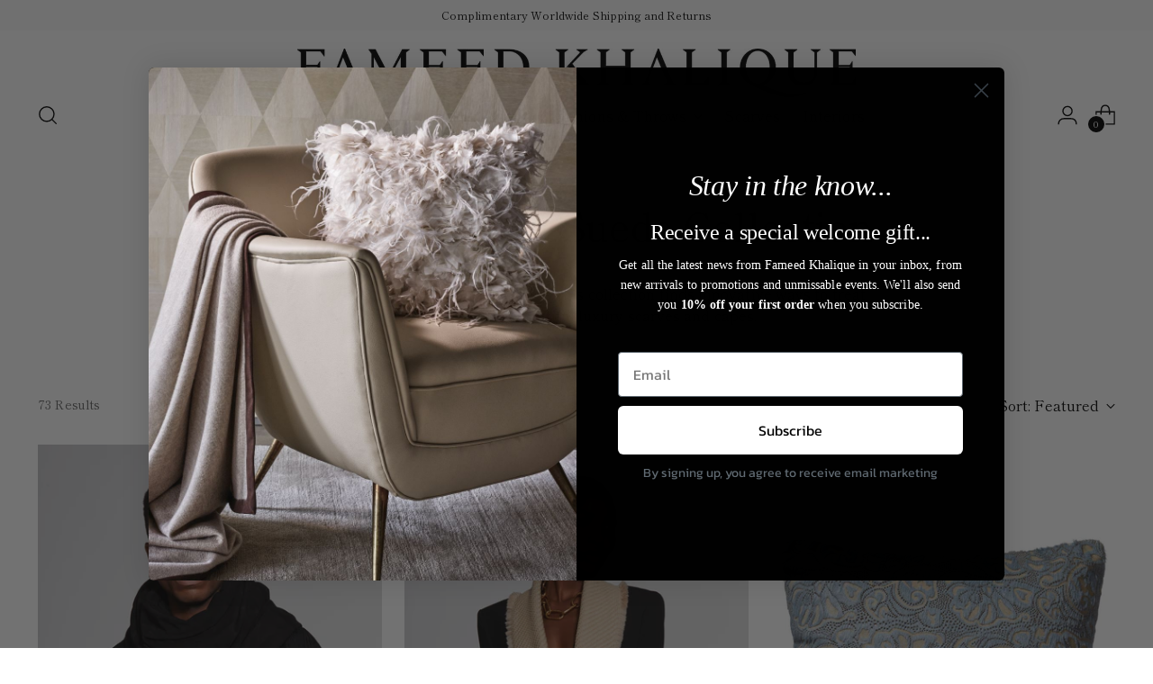

--- FILE ---
content_type: text/html; charset=utf-8
request_url: https://shop.fameedkhalique.com/collections/leather-suede?page=3
body_size: 38805
content:
<!doctype html>

<!--
  ___                 ___           ___           ___
       /  /\                     /__/\         /  /\         /  /\
      /  /:/_                    \  \:\       /  /:/        /  /::\
     /  /:/ /\  ___     ___       \  \:\     /  /:/        /  /:/\:\
    /  /:/ /:/ /__/\   /  /\  ___  \  \:\   /  /:/  ___   /  /:/  \:\
   /__/:/ /:/  \  \:\ /  /:/ /__/\  \__\:\ /__/:/  /  /\ /__/:/ \__\:\
   \  \:\/:/    \  \:\  /:/  \  \:\ /  /:/ \  \:\ /  /:/ \  \:\ /  /:/
    \  \::/      \  \:\/:/    \  \:\  /:/   \  \:\  /:/   \  \:\  /:/
     \  \:\       \  \::/      \  \:\/:/     \  \:\/:/     \  \:\/:/
      \  \:\       \__\/        \  \::/       \  \::/       \  \::/
       \__\/                     \__\/         \__\/         \__\/

  --------------------------------------------------------------------
  #  Stiletto v1.8.0
  #  Documentation: https://fluorescent.co/help/stiletto/
  #  Purchase: https://themes.shopify.com/themes/stiletto/
  #  A product by Fluorescent: https://fluorescent.co/
  --------------------------------------------------------------------
-->

<html class="no-js" lang="en" style="--announcement-height: 1px;">
  <head>
    <meta charset="UTF-8">
    <meta http-equiv="X-UA-Compatible" content="IE=edge,chrome=1">
    <meta name="viewport" content="width=device-width,initial-scale=1">
    <link rel="canonical" href="https://shop.fameedkhalique.com/collections/leather-suede?page=3">
    <link rel="preconnect" href="https://cdn.shopify.com" crossorigin>
    <meta name="google-site-verification" content="4h0b9uVb0OsHZ4PsNJA_XsFHvyw_CN7wj6cpmJ2NzWY" /><link rel="shortcut icon" href="//shop.fameedkhalique.com/cdn/shop/files/Untitled_design-89.png?crop=center&height=32&v=1738590833&width=32" type="image/png"><title>The Leather &amp; Suede Collection
&ndash; Page 3
&ndash; Fameed Khalique</title><meta name="description" content="Made using the finest Italian leathers, this collection finds innovative ways to treat leather, creating beautiful luxury scarves and capes. ">





  
  




<meta name="description" content="Made using the finest Italian leathers, this collection finds innovative ways to treat leather, creating beautiful luxury scarves and capes. ">
<meta property="og:url" content="https://shop.fameedkhalique.com/collections/leather-suede?page=3">
<meta property="og:site_name" content="Fameed Khalique">
<meta property="og:type" content="website">
<meta property="og:title" content="The Leather &amp;amp; Suede Collection">
<meta property="og:description" content="Made using the finest Italian leathers, this collection finds innovative ways to treat leather, creating beautiful luxury scarves and capes. ">
<meta property="og:image" content="http://shop.fameedkhalique.com/cdn/shop/collections/3.jpg?v=1677600174">
<meta property="og:image:secure_url" content="https://shop.fameedkhalique.com/cdn/shop/collections/3.jpg?v=1677600174">



<meta name="twitter:title" content="The Leather &amp;amp; Suede Collection">
<meta name="twitter:description" content="Made using the finest Italian leathers, this collection finds innovative ways to treat leather, creating beautiful luxury scarves and capes. ">
<meta name="twitter:card" content="summary_large_image">
<meta name="twitter:image" content="https://shop.fameedkhalique.com/cdn/shop/collections/3.jpg?v=1677600174">
<meta name="twitter:image:width" content="480">
<meta name="twitter:image:height" content="480">


    <script>
  console.log('Stiletto v1.8.0 by Fluorescent');

  document.documentElement.className = document.documentElement.className.replace('no-js', '');
  if (window.matchMedia(`(prefers-reduced-motion: reduce)`) === true || window.matchMedia(`(prefers-reduced-motion: reduce)`).matches === true) {
    document.documentElement.classList.add('prefers-reduced-motion');
  }

  window.theme = {
    version: 'v1.8.0',
    themeName: 'Stiletto',
    moneyFormat: "£{{amount}}",
    strings: {
      name: "Fameed Khalique",
      accessibility: {
        play_video: "Play",
        pause_video: "Pause",
        range_lower: "Lower",
        range_upper: "Upper"
      },
      product: {
        no_shipping_rates: "Shipping rate unavailable",
        country_placeholder: "Country\/Region",
        review: "Write a review"
      },
      products: {
        product: {
          unavailable: "Unavailable",
          unitPrice: "Unit price",
          unitPriceSeparator: "per",
          sku: "SKU"
        }
      },
      cart: {
        editCartNote: "Edit order notes",
        addCartNote: "Add order notes",
        quantityError: "You have the maximum number of this product in your cart"
      },
      pagination: {
        viewing: "You’re viewing {{ of }} of {{ total }}",
        products: "products",
        results: "results"
      }
    },
    routes: {
      root: "/",
      cart: {
        base: "/cart",
        add: "/cart/add",
        change: "/cart/change",
        update: "/cart/update",
        clear: "/cart/clear",
        // Manual routes until Shopify adds support
        shipping: "/cart/shipping_rates",
      },
      // Manual routes until Shopify adds support
      products: "/products",
      productRecommendations: "/recommendations/products",
      predictive_search_url: '/search/suggest',
    },
    icons: {
      chevron: "\u003cspan class=\"icon icon-new icon-chevron \"\u003e\n  \u003csvg viewBox=\"0 0 24 24\" fill=\"none\" xmlns=\"http:\/\/www.w3.org\/2000\/svg\"\u003e\u003cpath d=\"M1.875 7.438 12 17.563 22.125 7.438\" stroke=\"currentColor\" stroke-width=\"2\"\/\u003e\u003c\/svg\u003e\n\u003c\/span\u003e\n\r",
      close: "\u003cspan class=\"icon icon-new icon-close \"\u003e\n  \u003csvg viewBox=\"0 0 24 24\" fill=\"none\" xmlns=\"http:\/\/www.w3.org\/2000\/svg\"\u003e\u003cpath d=\"M2.66 1.34 2 .68.68 2l.66.66 1.32-1.32zm18.68 21.32.66.66L23.32 22l-.66-.66-1.32 1.32zm1.32-20 .66-.66L22 .68l-.66.66 1.32 1.32zM1.34 21.34.68 22 2 23.32l.66-.66-1.32-1.32zm0-18.68 10 10 1.32-1.32-10-10-1.32 1.32zm11.32 10 10-10-1.32-1.32-10 10 1.32 1.32zm-1.32-1.32-10 10 1.32 1.32 10-10-1.32-1.32zm0 1.32 10 10 1.32-1.32-10-10-1.32 1.32z\" fill=\"currentColor\"\/\u003e\u003c\/svg\u003e\n\u003c\/span\u003e\n\r",
      zoom: "\u003cspan class=\"icon icon-new icon-zoom \"\u003e\n  \u003csvg viewBox=\"0 0 24 24\" fill=\"none\" xmlns=\"http:\/\/www.w3.org\/2000\/svg\"\u003e\u003cpath d=\"M10.3,19.71c5.21,0,9.44-4.23,9.44-9.44S15.51,.83,10.3,.83,.86,5.05,.86,10.27s4.23,9.44,9.44,9.44Z\" fill=\"none\" stroke=\"currentColor\" stroke-linecap=\"round\" stroke-miterlimit=\"10\" stroke-width=\"1.63\"\/\u003e\n          \u003cpath d=\"M5.05,10.27H15.54\" fill=\"none\" stroke=\"currentColor\" stroke-miterlimit=\"10\" stroke-width=\"1.63\"\/\u003e\n          \u003cpath class=\"cross-up\" d=\"M10.3,5.02V15.51\" fill=\"none\" stroke=\"currentColor\" stroke-miterlimit=\"10\" stroke-width=\"1.63\"\/\u003e\n          \u003cpath d=\"M16.92,16.9l6.49,6.49\" fill=\"none\" stroke=\"currentColor\" stroke-miterlimit=\"10\" stroke-width=\"1.63\"\/\u003e\u003c\/svg\u003e\n\u003c\/span\u003e\n\r"
    },
    coreData: {
      n: "Stiletto",
      v: "v1.8.0",
    }
  }

  
</script>

    <style>
  @font-face {
  font-family: "Hepta Slab";
  font-weight: 500;
  font-style: normal;
  font-display: swap;
  src: url("//shop.fameedkhalique.com/cdn/fonts/hepta_slab/heptaslab_n5.99a308bdcf4d6b10b4acac3a22905e19560c3fbe.woff2") format("woff2"),
       url("//shop.fameedkhalique.com/cdn/fonts/hepta_slab/heptaslab_n5.9977b6547addc02ad4c952bbff00ce3c0e096f28.woff") format("woff");
}

  @font-face {
  font-family: "Shippori Mincho";
  font-weight: 400;
  font-style: normal;
  font-display: swap;
  src: url("//shop.fameedkhalique.com/cdn/fonts/shippori_mincho/shipporimincho_n4.84f8b7ceff7f95df65cde9ab1ed190e83a4f5b7e.woff2") format("woff2"),
       url("//shop.fameedkhalique.com/cdn/fonts/shippori_mincho/shipporimincho_n4.2a4eff622a8c9fcdc3c2b98b39815a9acc98b084.woff") format("woff");
}

  
  @font-face {
  font-family: "Shippori Mincho";
  font-weight: 400;
  font-style: normal;
  font-display: swap;
  src: url("//shop.fameedkhalique.com/cdn/fonts/shippori_mincho/shipporimincho_n4.84f8b7ceff7f95df65cde9ab1ed190e83a4f5b7e.woff2") format("woff2"),
       url("//shop.fameedkhalique.com/cdn/fonts/shippori_mincho/shipporimincho_n4.2a4eff622a8c9fcdc3c2b98b39815a9acc98b084.woff") format("woff");
}

  @font-face {
  font-family: "Shippori Mincho";
  font-weight: 700;
  font-style: normal;
  font-display: swap;
  src: url("//shop.fameedkhalique.com/cdn/fonts/shippori_mincho/shipporimincho_n7.9e77de8bc0bf1927e80732dc039de3a859c3828f.woff2") format("woff2"),
       url("//shop.fameedkhalique.com/cdn/fonts/shippori_mincho/shipporimincho_n7.e7c3b38de4602d95ee40af6123cb896c71d9c49d.woff") format("woff");
}

  
  

  :root {
    --color-text: #000000;
    --color-text-8-percent: rgba(0, 0, 0, 0.08);  
    --color-text-alpha: rgba(0, 0, 0, 0.35);
    --color-text-meta: rgba(0, 0, 0, 0.6);
    --color-text-link: #000000;
    --color-text-error: #D02F2E;
    --color-text-success: #478947;

    --color-background: #ffffff;
    --color-background-semi-transparent-80: rgba(255, 255, 255, 0.8);
    --color-background-semi-transparent-90: rgba(255, 255, 255, 0.9);

    --color-background-transparent: rgba(255, 255, 255, 0);
    --color-border: #000000;
    --color-border-meta: rgba(0, 0, 0, 0.6);
    --color-overlay: rgba(0, 0, 0, 0.7);

    --color-background-meta: #f5f5f5;
    --color-background-meta-alpha: rgba(245, 245, 245, 0.6);
    --color-background-darker-meta: #e8e8e8;
    --color-background-darker-meta-alpha: rgba(232, 232, 232, 0.6);
    --color-background-placeholder: #e8e8e8;
    --color-background-placeholder-lighter: #f0f0f0;
    --color-foreground-placeholder: rgba(0, 0, 0, 0.4);

    --color-border-input: #000000;
    --color-border-input-alpha: rgba(0, 0, 0, 0.25);
    --color-text-input: #000000;
    --color-text-input-alpha: rgba(0, 0, 0, 0.04);

    --color-text-button: #ffffff;

    --color-background-button: #000000;
    --color-background-button-alpha: rgba(0, 0, 0, 0.6);
    --color-background-outline-button-alpha: rgba(0, 0, 0, 0.1);
    --color-background-button-hover: #333333;

    --color-icon: rgba(0, 0, 0, 0.4);
    --color-icon-darker: rgba(0, 0, 0, 0.6);

    --color-text-sale-badge: #C31818;
    --color-background-sold-badge: #414141;
    --color-text-sold-badge: #ffffff;

    --color-text-header: #000000;
    --color-text-header-half-transparent: rgba(0, 0, 0, 0.5);

    --color-background-header: #ffffff;
    --color-background-header-transparent: rgba(255, 255, 255, 0);
    --color-icon-header: #000000;
    --color-shadow-header: rgba(0, 0, 0, 0.15);

    --color-background-footer: #000000;
    --color-text-footer: #ffffff;
    --color-text-footer-subdued: rgba(255, 255, 255, 0.7);

    --color-products-sale-price: #C31818;
    --color-products-rating-star: #000000;

    --color-products-stock-good: #798c5e;
    --color-products-stock-medium: #A77A06;
    --color-products-stock-bad: #A70100;
    --color-products-stock-bad: #A70100;

    --font-logo: "Hepta Slab", serif;
    --font-logo-weight: 500;
    --font-logo-style: normal;
    --logo-text-transform: none;
    --logo-letter-spacing: 0.0em;

    --font-heading: "Shippori Mincho", serif;
    --font-heading-weight: 400;
    --font-heading-style: normal;
    --font-heading-text-transform: none;
    --font-heading-base-letter-spacing: -0.01em;
    --font-heading-base-size: 44px;

    --font-body: "Shippori Mincho", serif;
    --font-body-weight: 400;
    --font-body-style: normal;
    --font-body-italic: italic;
    --font-body-bold-weight: 700;
    --font-body-base-letter-spacing: 0.005em;
    --font-body-base-size: 16px;

    /* Typography */
    --line-height-heading: 1.1;
    --line-height-subheading: 1.33;
    --line-height-body: 1.5;

    --logo-font-size: 
clamp(1.4rem, 1.1513812154696133rem + 1.0607734806629836vw, 2.0rem)
;

    --font-size-navigation-base: 16px;
    --font-navigation-base-letter-spacing: 0.01em;
    --font-navigation-base-text-transform: none;

    --font-size-heading-display-1: 
clamp(3.3rem, 2.958149171270718rem + 1.4585635359116023vw, 4.125rem)
;
    --font-size-heading-display-2: 
clamp(2.9326rem, 2.6288085635359115rem + 1.2961767955801107vw, 3.66575rem)
;
    --font-size-heading-display-3: 
clamp(2.56652rem, 2.300651215469613rem + 1.1343734806629835vw, 3.20815rem)
;
    --font-size-heading-1-base: 
clamp(2.2rem, 1.972099447513812rem + 0.9723756906077349vw, 2.75rem)
;
    --font-size-heading-2-base: 
clamp(1.925rem, 1.7255870165745857rem + 0.850828729281768vw, 2.40625rem)
;
    --font-size-heading-3-base: 
clamp(1.65rem, 1.479074585635359rem + 0.7292817679558011vw, 2.0625rem)
;
    --font-size-heading-4-base: 
clamp(1.2826rem, 1.1497339779005524rem + 0.5668950276243094vw, 1.60325rem)
;
    --font-size-heading-5-base: 
clamp(1.1rem, 0.986049723756906rem + 0.4861878453038674vw, 1.375rem)
;
    --font-size-heading-6-base: 
clamp(0.9152rem, 0.8203933701657459rem + 0.4045082872928177vw, 1.144rem)
;
    --font-size-body-400: 
clamp(1.666rem, 1.666rem + 0.0vw, 1.666rem)
;
    --font-size-body-350: 
clamp(1.555rem, 1.555rem + 0.0vw, 1.555rem)
;
    --font-size-body-300: 
clamp(1.444rem, 1.444rem + 0.0vw, 1.444rem)
;
    --font-size-body-250: 
clamp(1.333rem, 1.333rem + 0.0vw, 1.333rem)
;
    --font-size-body-200: 
clamp(1.222rem, 1.222rem + 0.0vw, 1.222rem)
;
    --font-size-body-150: 
clamp(1.111rem, 1.111rem + 0.0vw, 1.111rem)
;
    --font-size-body-100: 
clamp(1.0rem, 1.0rem + 0.0vw, 1.0rem)
;
    --font-size-body-75: 
clamp(0.888rem, 0.888rem + 0.0vw, 0.888rem)
;
    --font-size-body-60: 
clamp(0.8222rem, 0.8222rem + 0.0vw, 0.8222rem)
;
    --font-size-body-50: 
clamp(0.777rem, 0.777rem + 0.0vw, 0.777rem)
;
    --font-size-body-25: 
clamp(0.722rem, 0.722rem + 0.0vw, 0.722rem)
;
    --font-size-body-20: 
clamp(0.666rem, 0.666rem + 0.0vw, 0.666rem)
;

    /* Buttons */
    
      --button-padding-multiplier: 1;
      --font-size-button: var(--font-size-body-50);
      --font-size-button-x-small: var(--font-size-body-25);
    

    --font-button-text-transform: uppercase;
    --button-letter-spacing: 0.05em;
    --line-height-button: 1.45;

    /* Product badges */
    
      --font-size-product-badge: var(--font-size-body-25);
    

    --font-product-badge-text-transform: none;

    /* Product listing titles */
    
      --font-size-listing-title: var(--font-size-body-100);
    

    --font-product-listing-title-text-transform: none;
    --font-product-listing-title-base-letter-spacing: 0.0em;

    /* Shopify pay specific */
    --payment-terms-background-color: #f5f5f5;
  }

  @supports not (font-size: clamp(10px, 3.3vw, 20px)) {
    :root {
      --logo-font-size: 
1.7rem
;
      --font-size-heading-display-1: 
3.7125rem
;
      --font-size-heading-display-2: 
3.299175rem
;
      --font-size-heading-display-3: 
2.887335rem
;
      --font-size-heading-1-base: 
2.475rem
;
      --font-size-heading-2-base: 
2.165625rem
;
      --font-size-heading-3-base: 
1.85625rem
;
      --font-size-heading-4-base: 
1.442925rem
;
      --font-size-heading-5-base: 
1.2375rem
;
      --font-size-heading-6-base: 
1.0296rem
;
      --font-size-body-400: 
1.666rem
;
      --font-size-body-350: 
1.555rem
;
      --font-size-body-300: 
1.444rem
;
      --font-size-body-250: 
1.333rem
;
      --font-size-body-200: 
1.222rem
;
      --font-size-body-150: 
1.111rem
;
      --font-size-body-100: 
1.0rem
;
      --font-size-body-75: 
0.888rem
;
      --font-size-body-60: 
0.8222rem
;
      --font-size-body-50: 
0.777rem
;
      --font-size-body-25: 
0.722rem
;
      --font-size-body-20: 
0.666rem
;
    }
  }.product-badge[data-handle="responsible"]{
        color: #3C9342;
      }
    
.product-badge[data-handle="best-seller"]{
        color: #7e6b45;
      }
    
.product-badge[data-handle="new"]{
        color: #000000;
      }
    

</style>

<script>
  flu = window.flu || {};
  flu.chunks = {
    photoswipe: "//shop.fameedkhalique.com/cdn/shop/t/9/assets/photoswipe-chunk.js?v=94634968582287311471680046950",
    swiper: "//shop.fameedkhalique.com/cdn/shop/t/9/assets/swiper-chunk.js?v=138875569360253309071680046950",
    nouislider: "//shop.fameedkhalique.com/cdn/shop/t/9/assets/nouislider-chunk.js?v=39418601648896118051680046950",
    polyfillInert: "//shop.fameedkhalique.com/cdn/shop/t/9/assets/polyfill-inert-chunk.js?v=9775187524458939151680046950",
    polyfillResizeObserver: "//shop.fameedkhalique.com/cdn/shop/t/9/assets/polyfill-resize-observer-chunk.js?v=49253094118087005231680046950",
  };
</script>





  <script type="module" src="//shop.fameedkhalique.com/cdn/shop/t/9/assets/theme.min.js?v=20044946416576362051680046950"></script>







<meta name="viewport" content="width=device-width,initial-scale=1">
<script defer>
  var defineVH = function () {
    document.documentElement.style.setProperty('--vh', window.innerHeight * 0.01 + 'px');
  };
  window.addEventListener('resize', defineVH);
  window.addEventListener('orientationchange', defineVH);
  defineVH();
</script>

<link href="//shop.fameedkhalique.com/cdn/shop/t/9/assets/theme.css?v=6025494939585248291680068973" rel="stylesheet" type="text/css" media="all" />
<link href="//shop.fameedkhalique.com/cdn/shop/t/9/assets/custom.css?v=152964024405790949501680067001" rel="stylesheet" type="text/css" media="all" />
<script>window.performance && window.performance.mark && window.performance.mark('shopify.content_for_header.start');</script><meta name="google-site-verification" content="LK0Mh62Z5EQ2KR_AntlzuOdPX0nFstPFw9q5unGOPuU">
<meta id="shopify-digital-wallet" name="shopify-digital-wallet" content="/6330646639/digital_wallets/dialog">
<meta name="shopify-checkout-api-token" content="8368dd1bca0a674c57c2c95361a3faa7">
<meta id="in-context-paypal-metadata" data-shop-id="6330646639" data-venmo-supported="false" data-environment="production" data-locale="en_US" data-paypal-v4="true" data-currency="GBP">
<link rel="alternate" type="application/atom+xml" title="Feed" href="/collections/leather-suede.atom" />
<link rel="prev" href="/collections/leather-suede?page=2">
<link rel="next" href="/collections/leather-suede?page=4">
<link rel="alternate" type="application/json+oembed" href="https://shop.fameedkhalique.com/collections/leather-suede.oembed?page=3">
<script async="async" src="/checkouts/internal/preloads.js?locale=en-GB"></script>
<link rel="preconnect" href="https://shop.app" crossorigin="anonymous">
<script async="async" src="https://shop.app/checkouts/internal/preloads.js?locale=en-GB&shop_id=6330646639" crossorigin="anonymous"></script>
<script id="apple-pay-shop-capabilities" type="application/json">{"shopId":6330646639,"countryCode":"GB","currencyCode":"GBP","merchantCapabilities":["supports3DS"],"merchantId":"gid:\/\/shopify\/Shop\/6330646639","merchantName":"Fameed Khalique","requiredBillingContactFields":["postalAddress","email"],"requiredShippingContactFields":["postalAddress","email"],"shippingType":"shipping","supportedNetworks":["visa","maestro","masterCard","amex","discover","elo"],"total":{"type":"pending","label":"Fameed Khalique","amount":"1.00"},"shopifyPaymentsEnabled":true,"supportsSubscriptions":true}</script>
<script id="shopify-features" type="application/json">{"accessToken":"8368dd1bca0a674c57c2c95361a3faa7","betas":["rich-media-storefront-analytics"],"domain":"shop.fameedkhalique.com","predictiveSearch":true,"shopId":6330646639,"locale":"en"}</script>
<script>var Shopify = Shopify || {};
Shopify.shop = "khaliquetest.myshopify.com";
Shopify.locale = "en";
Shopify.currency = {"active":"GBP","rate":"1.0"};
Shopify.country = "GB";
Shopify.theme = {"name":"Stiletto Logo Updated 02","id":130966683803,"schema_name":"Stiletto","schema_version":"1.8.0","theme_store_id":1621,"role":"main"};
Shopify.theme.handle = "null";
Shopify.theme.style = {"id":null,"handle":null};
Shopify.cdnHost = "shop.fameedkhalique.com/cdn";
Shopify.routes = Shopify.routes || {};
Shopify.routes.root = "/";</script>
<script type="module">!function(o){(o.Shopify=o.Shopify||{}).modules=!0}(window);</script>
<script>!function(o){function n(){var o=[];function n(){o.push(Array.prototype.slice.apply(arguments))}return n.q=o,n}var t=o.Shopify=o.Shopify||{};t.loadFeatures=n(),t.autoloadFeatures=n()}(window);</script>
<script>
  window.ShopifyPay = window.ShopifyPay || {};
  window.ShopifyPay.apiHost = "shop.app\/pay";
  window.ShopifyPay.redirectState = null;
</script>
<script id="shop-js-analytics" type="application/json">{"pageType":"collection"}</script>
<script defer="defer" async type="module" src="//shop.fameedkhalique.com/cdn/shopifycloud/shop-js/modules/v2/client.init-shop-cart-sync_BT-GjEfc.en.esm.js"></script>
<script defer="defer" async type="module" src="//shop.fameedkhalique.com/cdn/shopifycloud/shop-js/modules/v2/chunk.common_D58fp_Oc.esm.js"></script>
<script defer="defer" async type="module" src="//shop.fameedkhalique.com/cdn/shopifycloud/shop-js/modules/v2/chunk.modal_xMitdFEc.esm.js"></script>
<script type="module">
  await import("//shop.fameedkhalique.com/cdn/shopifycloud/shop-js/modules/v2/client.init-shop-cart-sync_BT-GjEfc.en.esm.js");
await import("//shop.fameedkhalique.com/cdn/shopifycloud/shop-js/modules/v2/chunk.common_D58fp_Oc.esm.js");
await import("//shop.fameedkhalique.com/cdn/shopifycloud/shop-js/modules/v2/chunk.modal_xMitdFEc.esm.js");

  window.Shopify.SignInWithShop?.initShopCartSync?.({"fedCMEnabled":true,"windoidEnabled":true});

</script>
<script>
  window.Shopify = window.Shopify || {};
  if (!window.Shopify.featureAssets) window.Shopify.featureAssets = {};
  window.Shopify.featureAssets['shop-js'] = {"shop-cart-sync":["modules/v2/client.shop-cart-sync_DZOKe7Ll.en.esm.js","modules/v2/chunk.common_D58fp_Oc.esm.js","modules/v2/chunk.modal_xMitdFEc.esm.js"],"init-fed-cm":["modules/v2/client.init-fed-cm_B6oLuCjv.en.esm.js","modules/v2/chunk.common_D58fp_Oc.esm.js","modules/v2/chunk.modal_xMitdFEc.esm.js"],"shop-cash-offers":["modules/v2/client.shop-cash-offers_D2sdYoxE.en.esm.js","modules/v2/chunk.common_D58fp_Oc.esm.js","modules/v2/chunk.modal_xMitdFEc.esm.js"],"shop-login-button":["modules/v2/client.shop-login-button_QeVjl5Y3.en.esm.js","modules/v2/chunk.common_D58fp_Oc.esm.js","modules/v2/chunk.modal_xMitdFEc.esm.js"],"pay-button":["modules/v2/client.pay-button_DXTOsIq6.en.esm.js","modules/v2/chunk.common_D58fp_Oc.esm.js","modules/v2/chunk.modal_xMitdFEc.esm.js"],"shop-button":["modules/v2/client.shop-button_DQZHx9pm.en.esm.js","modules/v2/chunk.common_D58fp_Oc.esm.js","modules/v2/chunk.modal_xMitdFEc.esm.js"],"avatar":["modules/v2/client.avatar_BTnouDA3.en.esm.js"],"init-windoid":["modules/v2/client.init-windoid_CR1B-cfM.en.esm.js","modules/v2/chunk.common_D58fp_Oc.esm.js","modules/v2/chunk.modal_xMitdFEc.esm.js"],"init-shop-for-new-customer-accounts":["modules/v2/client.init-shop-for-new-customer-accounts_C_vY_xzh.en.esm.js","modules/v2/client.shop-login-button_QeVjl5Y3.en.esm.js","modules/v2/chunk.common_D58fp_Oc.esm.js","modules/v2/chunk.modal_xMitdFEc.esm.js"],"init-shop-email-lookup-coordinator":["modules/v2/client.init-shop-email-lookup-coordinator_BI7n9ZSv.en.esm.js","modules/v2/chunk.common_D58fp_Oc.esm.js","modules/v2/chunk.modal_xMitdFEc.esm.js"],"init-shop-cart-sync":["modules/v2/client.init-shop-cart-sync_BT-GjEfc.en.esm.js","modules/v2/chunk.common_D58fp_Oc.esm.js","modules/v2/chunk.modal_xMitdFEc.esm.js"],"shop-toast-manager":["modules/v2/client.shop-toast-manager_DiYdP3xc.en.esm.js","modules/v2/chunk.common_D58fp_Oc.esm.js","modules/v2/chunk.modal_xMitdFEc.esm.js"],"init-customer-accounts":["modules/v2/client.init-customer-accounts_D9ZNqS-Q.en.esm.js","modules/v2/client.shop-login-button_QeVjl5Y3.en.esm.js","modules/v2/chunk.common_D58fp_Oc.esm.js","modules/v2/chunk.modal_xMitdFEc.esm.js"],"init-customer-accounts-sign-up":["modules/v2/client.init-customer-accounts-sign-up_iGw4briv.en.esm.js","modules/v2/client.shop-login-button_QeVjl5Y3.en.esm.js","modules/v2/chunk.common_D58fp_Oc.esm.js","modules/v2/chunk.modal_xMitdFEc.esm.js"],"shop-follow-button":["modules/v2/client.shop-follow-button_CqMgW2wH.en.esm.js","modules/v2/chunk.common_D58fp_Oc.esm.js","modules/v2/chunk.modal_xMitdFEc.esm.js"],"checkout-modal":["modules/v2/client.checkout-modal_xHeaAweL.en.esm.js","modules/v2/chunk.common_D58fp_Oc.esm.js","modules/v2/chunk.modal_xMitdFEc.esm.js"],"shop-login":["modules/v2/client.shop-login_D91U-Q7h.en.esm.js","modules/v2/chunk.common_D58fp_Oc.esm.js","modules/v2/chunk.modal_xMitdFEc.esm.js"],"lead-capture":["modules/v2/client.lead-capture_BJmE1dJe.en.esm.js","modules/v2/chunk.common_D58fp_Oc.esm.js","modules/v2/chunk.modal_xMitdFEc.esm.js"],"payment-terms":["modules/v2/client.payment-terms_Ci9AEqFq.en.esm.js","modules/v2/chunk.common_D58fp_Oc.esm.js","modules/v2/chunk.modal_xMitdFEc.esm.js"]};
</script>
<script>(function() {
  var isLoaded = false;
  function asyncLoad() {
    if (isLoaded) return;
    isLoaded = true;
    var urls = ["https:\/\/chimpstatic.com\/mcjs-connected\/js\/users\/43ae79d571c67831611a04857\/38db5dd0e951272c27fd47fd3.js?shop=khaliquetest.myshopify.com","https:\/\/drop-a-hint.fly.dev\/script.js?shop=khaliquetest.myshopify.com","https:\/\/gdprcdn.b-cdn.net\/js\/gdpr_cookie_consent.min.js?shop=khaliquetest.myshopify.com","https:\/\/cdn.nfcube.com\/instafeed-6c679bbca02469184f6783deb8d086cd.js?shop=khaliquetest.myshopify.com","https:\/\/static.klaviyo.com\/onsite\/js\/klaviyo.js?company_id=UGMKLN\u0026shop=khaliquetest.myshopify.com","https:\/\/static.klaviyo.com\/onsite\/js\/klaviyo.js?company_id=UGMKLN\u0026shop=khaliquetest.myshopify.com"];
    for (var i = 0; i < urls.length; i++) {
      var s = document.createElement('script');
      s.type = 'text/javascript';
      s.async = true;
      s.src = urls[i];
      var x = document.getElementsByTagName('script')[0];
      x.parentNode.insertBefore(s, x);
    }
  };
  if(window.attachEvent) {
    window.attachEvent('onload', asyncLoad);
  } else {
    window.addEventListener('load', asyncLoad, false);
  }
})();</script>
<script id="__st">var __st={"a":6330646639,"offset":0,"reqid":"0ef0b11b-dc4e-45c7-bf57-e1d96af5d4c9-1769258596","pageurl":"shop.fameedkhalique.com\/collections\/leather-suede?page=3","u":"9c21d74dc0dd","p":"collection","rtyp":"collection","rid":291335930011};</script>
<script>window.ShopifyPaypalV4VisibilityTracking = true;</script>
<script id="captcha-bootstrap">!function(){'use strict';const t='contact',e='account',n='new_comment',o=[[t,t],['blogs',n],['comments',n],[t,'customer']],c=[[e,'customer_login'],[e,'guest_login'],[e,'recover_customer_password'],[e,'create_customer']],r=t=>t.map((([t,e])=>`form[action*='/${t}']:not([data-nocaptcha='true']) input[name='form_type'][value='${e}']`)).join(','),a=t=>()=>t?[...document.querySelectorAll(t)].map((t=>t.form)):[];function s(){const t=[...o],e=r(t);return a(e)}const i='password',u='form_key',d=['recaptcha-v3-token','g-recaptcha-response','h-captcha-response',i],f=()=>{try{return window.sessionStorage}catch{return}},m='__shopify_v',_=t=>t.elements[u];function p(t,e,n=!1){try{const o=window.sessionStorage,c=JSON.parse(o.getItem(e)),{data:r}=function(t){const{data:e,action:n}=t;return t[m]||n?{data:e,action:n}:{data:t,action:n}}(c);for(const[e,n]of Object.entries(r))t.elements[e]&&(t.elements[e].value=n);n&&o.removeItem(e)}catch(o){console.error('form repopulation failed',{error:o})}}const l='form_type',E='cptcha';function T(t){t.dataset[E]=!0}const w=window,h=w.document,L='Shopify',v='ce_forms',y='captcha';let A=!1;((t,e)=>{const n=(g='f06e6c50-85a8-45c8-87d0-21a2b65856fe',I='https://cdn.shopify.com/shopifycloud/storefront-forms-hcaptcha/ce_storefront_forms_captcha_hcaptcha.v1.5.2.iife.js',D={infoText:'Protected by hCaptcha',privacyText:'Privacy',termsText:'Terms'},(t,e,n)=>{const o=w[L][v],c=o.bindForm;if(c)return c(t,g,e,D).then(n);var r;o.q.push([[t,g,e,D],n]),r=I,A||(h.body.append(Object.assign(h.createElement('script'),{id:'captcha-provider',async:!0,src:r})),A=!0)});var g,I,D;w[L]=w[L]||{},w[L][v]=w[L][v]||{},w[L][v].q=[],w[L][y]=w[L][y]||{},w[L][y].protect=function(t,e){n(t,void 0,e),T(t)},Object.freeze(w[L][y]),function(t,e,n,w,h,L){const[v,y,A,g]=function(t,e,n){const i=e?o:[],u=t?c:[],d=[...i,...u],f=r(d),m=r(i),_=r(d.filter((([t,e])=>n.includes(e))));return[a(f),a(m),a(_),s()]}(w,h,L),I=t=>{const e=t.target;return e instanceof HTMLFormElement?e:e&&e.form},D=t=>v().includes(t);t.addEventListener('submit',(t=>{const e=I(t);if(!e)return;const n=D(e)&&!e.dataset.hcaptchaBound&&!e.dataset.recaptchaBound,o=_(e),c=g().includes(e)&&(!o||!o.value);(n||c)&&t.preventDefault(),c&&!n&&(function(t){try{if(!f())return;!function(t){const e=f();if(!e)return;const n=_(t);if(!n)return;const o=n.value;o&&e.removeItem(o)}(t);const e=Array.from(Array(32),(()=>Math.random().toString(36)[2])).join('');!function(t,e){_(t)||t.append(Object.assign(document.createElement('input'),{type:'hidden',name:u})),t.elements[u].value=e}(t,e),function(t,e){const n=f();if(!n)return;const o=[...t.querySelectorAll(`input[type='${i}']`)].map((({name:t})=>t)),c=[...d,...o],r={};for(const[a,s]of new FormData(t).entries())c.includes(a)||(r[a]=s);n.setItem(e,JSON.stringify({[m]:1,action:t.action,data:r}))}(t,e)}catch(e){console.error('failed to persist form',e)}}(e),e.submit())}));const S=(t,e)=>{t&&!t.dataset[E]&&(n(t,e.some((e=>e===t))),T(t))};for(const o of['focusin','change'])t.addEventListener(o,(t=>{const e=I(t);D(e)&&S(e,y())}));const B=e.get('form_key'),M=e.get(l),P=B&&M;t.addEventListener('DOMContentLoaded',(()=>{const t=y();if(P)for(const e of t)e.elements[l].value===M&&p(e,B);[...new Set([...A(),...v().filter((t=>'true'===t.dataset.shopifyCaptcha))])].forEach((e=>S(e,t)))}))}(h,new URLSearchParams(w.location.search),n,t,e,['guest_login'])})(!0,!0)}();</script>
<script integrity="sha256-4kQ18oKyAcykRKYeNunJcIwy7WH5gtpwJnB7kiuLZ1E=" data-source-attribution="shopify.loadfeatures" defer="defer" src="//shop.fameedkhalique.com/cdn/shopifycloud/storefront/assets/storefront/load_feature-a0a9edcb.js" crossorigin="anonymous"></script>
<script crossorigin="anonymous" defer="defer" src="//shop.fameedkhalique.com/cdn/shopifycloud/storefront/assets/shopify_pay/storefront-65b4c6d7.js?v=20250812"></script>
<script data-source-attribution="shopify.dynamic_checkout.dynamic.init">var Shopify=Shopify||{};Shopify.PaymentButton=Shopify.PaymentButton||{isStorefrontPortableWallets:!0,init:function(){window.Shopify.PaymentButton.init=function(){};var t=document.createElement("script");t.src="https://shop.fameedkhalique.com/cdn/shopifycloud/portable-wallets/latest/portable-wallets.en.js",t.type="module",document.head.appendChild(t)}};
</script>
<script data-source-attribution="shopify.dynamic_checkout.buyer_consent">
  function portableWalletsHideBuyerConsent(e){var t=document.getElementById("shopify-buyer-consent"),n=document.getElementById("shopify-subscription-policy-button");t&&n&&(t.classList.add("hidden"),t.setAttribute("aria-hidden","true"),n.removeEventListener("click",e))}function portableWalletsShowBuyerConsent(e){var t=document.getElementById("shopify-buyer-consent"),n=document.getElementById("shopify-subscription-policy-button");t&&n&&(t.classList.remove("hidden"),t.removeAttribute("aria-hidden"),n.addEventListener("click",e))}window.Shopify?.PaymentButton&&(window.Shopify.PaymentButton.hideBuyerConsent=portableWalletsHideBuyerConsent,window.Shopify.PaymentButton.showBuyerConsent=portableWalletsShowBuyerConsent);
</script>
<script data-source-attribution="shopify.dynamic_checkout.cart.bootstrap">document.addEventListener("DOMContentLoaded",(function(){function t(){return document.querySelector("shopify-accelerated-checkout-cart, shopify-accelerated-checkout")}if(t())Shopify.PaymentButton.init();else{new MutationObserver((function(e,n){t()&&(Shopify.PaymentButton.init(),n.disconnect())})).observe(document.body,{childList:!0,subtree:!0})}}));
</script>
<link id="shopify-accelerated-checkout-styles" rel="stylesheet" media="screen" href="https://shop.fameedkhalique.com/cdn/shopifycloud/portable-wallets/latest/accelerated-checkout-backwards-compat.css" crossorigin="anonymous">
<style id="shopify-accelerated-checkout-cart">
        #shopify-buyer-consent {
  margin-top: 1em;
  display: inline-block;
  width: 100%;
}

#shopify-buyer-consent.hidden {
  display: none;
}

#shopify-subscription-policy-button {
  background: none;
  border: none;
  padding: 0;
  text-decoration: underline;
  font-size: inherit;
  cursor: pointer;
}

#shopify-subscription-policy-button::before {
  box-shadow: none;
}

      </style>

<script>window.performance && window.performance.mark && window.performance.mark('shopify.content_for_header.end');</script>
  <!-- BEGIN app block: shopify://apps/consentmo-gdpr/blocks/gdpr_cookie_consent/4fbe573f-a377-4fea-9801-3ee0858cae41 -->


<!-- END app block --><script src="https://cdn.shopify.com/extensions/019be9e8-7389-72d2-90ad-753cce315171/consentmo-gdpr-595/assets/consentmo_cookie_consent.js" type="text/javascript" defer="defer"></script>
<link href="https://monorail-edge.shopifysvc.com" rel="dns-prefetch">
<script>(function(){if ("sendBeacon" in navigator && "performance" in window) {try {var session_token_from_headers = performance.getEntriesByType('navigation')[0].serverTiming.find(x => x.name == '_s').description;} catch {var session_token_from_headers = undefined;}var session_cookie_matches = document.cookie.match(/_shopify_s=([^;]*)/);var session_token_from_cookie = session_cookie_matches && session_cookie_matches.length === 2 ? session_cookie_matches[1] : "";var session_token = session_token_from_headers || session_token_from_cookie || "";function handle_abandonment_event(e) {var entries = performance.getEntries().filter(function(entry) {return /monorail-edge.shopifysvc.com/.test(entry.name);});if (!window.abandonment_tracked && entries.length === 0) {window.abandonment_tracked = true;var currentMs = Date.now();var navigation_start = performance.timing.navigationStart;var payload = {shop_id: 6330646639,url: window.location.href,navigation_start,duration: currentMs - navigation_start,session_token,page_type: "collection"};window.navigator.sendBeacon("https://monorail-edge.shopifysvc.com/v1/produce", JSON.stringify({schema_id: "online_store_buyer_site_abandonment/1.1",payload: payload,metadata: {event_created_at_ms: currentMs,event_sent_at_ms: currentMs}}));}}window.addEventListener('pagehide', handle_abandonment_event);}}());</script>
<script id="web-pixels-manager-setup">(function e(e,d,r,n,o){if(void 0===o&&(o={}),!Boolean(null===(a=null===(i=window.Shopify)||void 0===i?void 0:i.analytics)||void 0===a?void 0:a.replayQueue)){var i,a;window.Shopify=window.Shopify||{};var t=window.Shopify;t.analytics=t.analytics||{};var s=t.analytics;s.replayQueue=[],s.publish=function(e,d,r){return s.replayQueue.push([e,d,r]),!0};try{self.performance.mark("wpm:start")}catch(e){}var l=function(){var e={modern:/Edge?\/(1{2}[4-9]|1[2-9]\d|[2-9]\d{2}|\d{4,})\.\d+(\.\d+|)|Firefox\/(1{2}[4-9]|1[2-9]\d|[2-9]\d{2}|\d{4,})\.\d+(\.\d+|)|Chrom(ium|e)\/(9{2}|\d{3,})\.\d+(\.\d+|)|(Maci|X1{2}).+ Version\/(15\.\d+|(1[6-9]|[2-9]\d|\d{3,})\.\d+)([,.]\d+|)( \(\w+\)|)( Mobile\/\w+|) Safari\/|Chrome.+OPR\/(9{2}|\d{3,})\.\d+\.\d+|(CPU[ +]OS|iPhone[ +]OS|CPU[ +]iPhone|CPU IPhone OS|CPU iPad OS)[ +]+(15[._]\d+|(1[6-9]|[2-9]\d|\d{3,})[._]\d+)([._]\d+|)|Android:?[ /-](13[3-9]|1[4-9]\d|[2-9]\d{2}|\d{4,})(\.\d+|)(\.\d+|)|Android.+Firefox\/(13[5-9]|1[4-9]\d|[2-9]\d{2}|\d{4,})\.\d+(\.\d+|)|Android.+Chrom(ium|e)\/(13[3-9]|1[4-9]\d|[2-9]\d{2}|\d{4,})\.\d+(\.\d+|)|SamsungBrowser\/([2-9]\d|\d{3,})\.\d+/,legacy:/Edge?\/(1[6-9]|[2-9]\d|\d{3,})\.\d+(\.\d+|)|Firefox\/(5[4-9]|[6-9]\d|\d{3,})\.\d+(\.\d+|)|Chrom(ium|e)\/(5[1-9]|[6-9]\d|\d{3,})\.\d+(\.\d+|)([\d.]+$|.*Safari\/(?![\d.]+ Edge\/[\d.]+$))|(Maci|X1{2}).+ Version\/(10\.\d+|(1[1-9]|[2-9]\d|\d{3,})\.\d+)([,.]\d+|)( \(\w+\)|)( Mobile\/\w+|) Safari\/|Chrome.+OPR\/(3[89]|[4-9]\d|\d{3,})\.\d+\.\d+|(CPU[ +]OS|iPhone[ +]OS|CPU[ +]iPhone|CPU IPhone OS|CPU iPad OS)[ +]+(10[._]\d+|(1[1-9]|[2-9]\d|\d{3,})[._]\d+)([._]\d+|)|Android:?[ /-](13[3-9]|1[4-9]\d|[2-9]\d{2}|\d{4,})(\.\d+|)(\.\d+|)|Mobile Safari.+OPR\/([89]\d|\d{3,})\.\d+\.\d+|Android.+Firefox\/(13[5-9]|1[4-9]\d|[2-9]\d{2}|\d{4,})\.\d+(\.\d+|)|Android.+Chrom(ium|e)\/(13[3-9]|1[4-9]\d|[2-9]\d{2}|\d{4,})\.\d+(\.\d+|)|Android.+(UC? ?Browser|UCWEB|U3)[ /]?(15\.([5-9]|\d{2,})|(1[6-9]|[2-9]\d|\d{3,})\.\d+)\.\d+|SamsungBrowser\/(5\.\d+|([6-9]|\d{2,})\.\d+)|Android.+MQ{2}Browser\/(14(\.(9|\d{2,})|)|(1[5-9]|[2-9]\d|\d{3,})(\.\d+|))(\.\d+|)|K[Aa][Ii]OS\/(3\.\d+|([4-9]|\d{2,})\.\d+)(\.\d+|)/},d=e.modern,r=e.legacy,n=navigator.userAgent;return n.match(d)?"modern":n.match(r)?"legacy":"unknown"}(),u="modern"===l?"modern":"legacy",c=(null!=n?n:{modern:"",legacy:""})[u],f=function(e){return[e.baseUrl,"/wpm","/b",e.hashVersion,"modern"===e.buildTarget?"m":"l",".js"].join("")}({baseUrl:d,hashVersion:r,buildTarget:u}),m=function(e){var d=e.version,r=e.bundleTarget,n=e.surface,o=e.pageUrl,i=e.monorailEndpoint;return{emit:function(e){var a=e.status,t=e.errorMsg,s=(new Date).getTime(),l=JSON.stringify({metadata:{event_sent_at_ms:s},events:[{schema_id:"web_pixels_manager_load/3.1",payload:{version:d,bundle_target:r,page_url:o,status:a,surface:n,error_msg:t},metadata:{event_created_at_ms:s}}]});if(!i)return console&&console.warn&&console.warn("[Web Pixels Manager] No Monorail endpoint provided, skipping logging."),!1;try{return self.navigator.sendBeacon.bind(self.navigator)(i,l)}catch(e){}var u=new XMLHttpRequest;try{return u.open("POST",i,!0),u.setRequestHeader("Content-Type","text/plain"),u.send(l),!0}catch(e){return console&&console.warn&&console.warn("[Web Pixels Manager] Got an unhandled error while logging to Monorail."),!1}}}}({version:r,bundleTarget:l,surface:e.surface,pageUrl:self.location.href,monorailEndpoint:e.monorailEndpoint});try{o.browserTarget=l,function(e){var d=e.src,r=e.async,n=void 0===r||r,o=e.onload,i=e.onerror,a=e.sri,t=e.scriptDataAttributes,s=void 0===t?{}:t,l=document.createElement("script"),u=document.querySelector("head"),c=document.querySelector("body");if(l.async=n,l.src=d,a&&(l.integrity=a,l.crossOrigin="anonymous"),s)for(var f in s)if(Object.prototype.hasOwnProperty.call(s,f))try{l.dataset[f]=s[f]}catch(e){}if(o&&l.addEventListener("load",o),i&&l.addEventListener("error",i),u)u.appendChild(l);else{if(!c)throw new Error("Did not find a head or body element to append the script");c.appendChild(l)}}({src:f,async:!0,onload:function(){if(!function(){var e,d;return Boolean(null===(d=null===(e=window.Shopify)||void 0===e?void 0:e.analytics)||void 0===d?void 0:d.initialized)}()){var d=window.webPixelsManager.init(e)||void 0;if(d){var r=window.Shopify.analytics;r.replayQueue.forEach((function(e){var r=e[0],n=e[1],o=e[2];d.publishCustomEvent(r,n,o)})),r.replayQueue=[],r.publish=d.publishCustomEvent,r.visitor=d.visitor,r.initialized=!0}}},onerror:function(){return m.emit({status:"failed",errorMsg:"".concat(f," has failed to load")})},sri:function(e){var d=/^sha384-[A-Za-z0-9+/=]+$/;return"string"==typeof e&&d.test(e)}(c)?c:"",scriptDataAttributes:o}),m.emit({status:"loading"})}catch(e){m.emit({status:"failed",errorMsg:(null==e?void 0:e.message)||"Unknown error"})}}})({shopId: 6330646639,storefrontBaseUrl: "https://shop.fameedkhalique.com",extensionsBaseUrl: "https://extensions.shopifycdn.com/cdn/shopifycloud/web-pixels-manager",monorailEndpoint: "https://monorail-edge.shopifysvc.com/unstable/produce_batch",surface: "storefront-renderer",enabledBetaFlags: ["2dca8a86"],webPixelsConfigList: [{"id":"3033760119","configuration":"{\"accountID\":\"UGMKLN\",\"webPixelConfig\":\"eyJlbmFibGVBZGRlZFRvQ2FydEV2ZW50cyI6IHRydWV9\"}","eventPayloadVersion":"v1","runtimeContext":"STRICT","scriptVersion":"524f6c1ee37bacdca7657a665bdca589","type":"APP","apiClientId":123074,"privacyPurposes":["ANALYTICS","MARKETING"],"dataSharingAdjustments":{"protectedCustomerApprovalScopes":["read_customer_address","read_customer_email","read_customer_name","read_customer_personal_data","read_customer_phone"]}},{"id":"573374619","configuration":"{\"config\":\"{\\\"pixel_id\\\":\\\"G-XQXM6GB7M5\\\",\\\"target_country\\\":\\\"GB\\\",\\\"gtag_events\\\":[{\\\"type\\\":\\\"search\\\",\\\"action_label\\\":[\\\"G-XQXM6GB7M5\\\",\\\"AW-11027467498\\\/on-sCOzh8oQYEOqZp4op\\\"]},{\\\"type\\\":\\\"begin_checkout\\\",\\\"action_label\\\":[\\\"G-XQXM6GB7M5\\\",\\\"AW-11027467498\\\/97UdCOnh8oQYEOqZp4op\\\"]},{\\\"type\\\":\\\"view_item\\\",\\\"action_label\\\":[\\\"G-XQXM6GB7M5\\\",\\\"AW-11027467498\\\/vbqoCOPh8oQYEOqZp4op\\\",\\\"MC-N2W2TFFSQH\\\"]},{\\\"type\\\":\\\"purchase\\\",\\\"action_label\\\":[\\\"G-XQXM6GB7M5\\\",\\\"AW-11027467498\\\/ZOXiCODh8oQYEOqZp4op\\\",\\\"MC-N2W2TFFSQH\\\"]},{\\\"type\\\":\\\"page_view\\\",\\\"action_label\\\":[\\\"G-XQXM6GB7M5\\\",\\\"AW-11027467498\\\/RE77CN3h8oQYEOqZp4op\\\",\\\"MC-N2W2TFFSQH\\\"]},{\\\"type\\\":\\\"add_payment_info\\\",\\\"action_label\\\":[\\\"G-XQXM6GB7M5\\\",\\\"AW-11027467498\\\/WY16CO_h8oQYEOqZp4op\\\"]},{\\\"type\\\":\\\"add_to_cart\\\",\\\"action_label\\\":[\\\"G-XQXM6GB7M5\\\",\\\"AW-11027467498\\\/ILCiCObh8oQYEOqZp4op\\\"]}],\\\"enable_monitoring_mode\\\":false}\"}","eventPayloadVersion":"v1","runtimeContext":"OPEN","scriptVersion":"b2a88bafab3e21179ed38636efcd8a93","type":"APP","apiClientId":1780363,"privacyPurposes":[],"dataSharingAdjustments":{"protectedCustomerApprovalScopes":["read_customer_address","read_customer_email","read_customer_name","read_customer_personal_data","read_customer_phone"]}},{"id":"13402267","eventPayloadVersion":"1","runtimeContext":"LAX","scriptVersion":"1","type":"CUSTOM","privacyPurposes":["ANALYTICS","MARKETING","SALE_OF_DATA"],"name":"FB - add_to_cart_test"},{"id":"shopify-app-pixel","configuration":"{}","eventPayloadVersion":"v1","runtimeContext":"STRICT","scriptVersion":"0450","apiClientId":"shopify-pixel","type":"APP","privacyPurposes":["ANALYTICS","MARKETING"]},{"id":"shopify-custom-pixel","eventPayloadVersion":"v1","runtimeContext":"LAX","scriptVersion":"0450","apiClientId":"shopify-pixel","type":"CUSTOM","privacyPurposes":["ANALYTICS","MARKETING"]}],isMerchantRequest: false,initData: {"shop":{"name":"Fameed Khalique","paymentSettings":{"currencyCode":"GBP"},"myshopifyDomain":"khaliquetest.myshopify.com","countryCode":"GB","storefrontUrl":"https:\/\/shop.fameedkhalique.com"},"customer":null,"cart":null,"checkout":null,"productVariants":[],"purchasingCompany":null},},"https://shop.fameedkhalique.com/cdn","fcfee988w5aeb613cpc8e4bc33m6693e112",{"modern":"","legacy":""},{"shopId":"6330646639","storefrontBaseUrl":"https:\/\/shop.fameedkhalique.com","extensionBaseUrl":"https:\/\/extensions.shopifycdn.com\/cdn\/shopifycloud\/web-pixels-manager","surface":"storefront-renderer","enabledBetaFlags":"[\"2dca8a86\"]","isMerchantRequest":"false","hashVersion":"fcfee988w5aeb613cpc8e4bc33m6693e112","publish":"custom","events":"[[\"page_viewed\",{}],[\"collection_viewed\",{\"collection\":{\"id\":\"291335930011\",\"title\":\"The Leather \u0026 Suede Collection\",\"productVariants\":[{\"price\":{\"amount\":4495.0,\"currencyCode\":\"GBP\"},\"product\":{\"title\":\"Suede Cape\",\"vendor\":\"Khalique Collection\",\"id\":\"1969927749743\",\"untranslatedTitle\":\"Suede Cape\",\"url\":\"\/products\/suede-shawl-with-deep-fringe-and-cashmere-lining\",\"type\":\"Shawls\"},\"id\":\"18538411688047\",\"image\":{\"src\":\"\/\/shop.fameedkhalique.com\/cdn\/shop\/products\/Suede_luxury_shawl_with_tassels_amd_cashmere_Grey_suede_black_cashmere_181213_03_427.jpg?v=1681389145\"},\"sku\":\"FK-SC014\",\"title\":\"S\/M\",\"untranslatedTitle\":\"S\/M\"},{\"price\":{\"amount\":895.0,\"currencyCode\":\"GBP\"},\"product\":{\"title\":\"Woven Nappa Leather and Wool Scarf\",\"vendor\":\"Khalique Collection\",\"id\":\"1969819385967\",\"untranslatedTitle\":\"Woven Nappa Leather and Wool Scarf\",\"url\":\"\/products\/woven-nappa-leather-and-wool-scarf-with-fringe-2\",\"type\":\"Scarves\"},\"id\":\"18536192540783\",\"image\":{\"src\":\"\/\/shop.fameedkhalique.com\/cdn\/shop\/products\/31FK-SC0010_Woven_Nappa_Wool_Beige.jpg?v=1681388756\"},\"sku\":\"FK-SC010\",\"title\":\"S\/M\",\"untranslatedTitle\":\"S\/M\"},{\"price\":{\"amount\":249.5,\"currencyCode\":\"GBP\"},\"product\":{\"title\":\"Fleur Cushion\",\"vendor\":\"Fameed Khalique Collection\",\"id\":\"4893466099847\",\"untranslatedTitle\":\"Fleur Cushion\",\"url\":\"\/products\/copy-of-jazz-hair-on-hide-cushion\",\"type\":\"Cushions\"},\"id\":\"33823884312711\",\"image\":{\"src\":\"\/\/shop.fameedkhalique.com\/cdn\/shop\/products\/Khalique-Cushion-Collection-FLEURBLUE40X40CMRRP_499-UPPR.jpg?v=1681387214\"},\"sku\":\"KHAL-FLEURBLUE40\",\"title\":\"Default Title\",\"untranslatedTitle\":\"Default Title\"},{\"price\":{\"amount\":895.0,\"currencyCode\":\"GBP\"},\"product\":{\"title\":\"Woven Suede and Wool Scarf\",\"vendor\":\"Khalique Collection\",\"id\":\"1969794744431\",\"untranslatedTitle\":\"Woven Suede and Wool Scarf\",\"url\":\"\/products\/woven-suede-and-wool-scarf-with-fringe-1\",\"type\":\"Scarves\"},\"id\":\"18535749877871\",\"image\":{\"src\":\"\/\/shop.fameedkhalique.com\/cdn\/shop\/products\/34FK-SC008WovenSuede_WoolBeige1.jpg?v=1681388059\"},\"sku\":\"KHAL-MS002\",\"title\":\"S\/M\",\"untranslatedTitle\":\"S\/M\"},{\"price\":{\"amount\":895.0,\"currencyCode\":\"GBP\"},\"product\":{\"title\":\"Woven Suede and Wool Scarf\",\"vendor\":\"Khalique Collection\",\"id\":\"1969778524271\",\"untranslatedTitle\":\"Woven Suede and Wool Scarf\",\"url\":\"\/products\/woven-suede-and-wool-scarf-with-fringe\",\"type\":\"Scarves\"},\"id\":\"18535462568047\",\"image\":{\"src\":\"\/\/shop.fameedkhalique.com\/cdn\/shop\/products\/Woven_suede_and_wool_with_fringing_Smoke_Grey_181213_01_074.jpg?v=1681388175\"},\"sku\":\"FK-SC008\",\"title\":\"S\/M\",\"untranslatedTitle\":\"S\/M\"},{\"price\":{\"amount\":249.5,\"currencyCode\":\"GBP\"},\"product\":{\"title\":\"Fleur Cushion\",\"vendor\":\"Fameed Khalique Collection\",\"id\":\"4893479207047\",\"untranslatedTitle\":\"Fleur Cushion\",\"url\":\"\/products\/copy-of-fleur-hair-on-hide-cushion\",\"type\":\"Cushions\"},\"id\":\"33823930974343\",\"image\":{\"src\":\"\/\/shop.fameedkhalique.com\/cdn\/shop\/products\/Khalique-Cushion-Collection-FLEURBEIGE40X40CMRRP_499-UPPR.jpg?v=1681387195\"},\"sku\":\"KHAL-FLEURBEIGE40\",\"title\":\"Default Title\",\"untranslatedTitle\":\"Default Title\"},{\"price\":{\"amount\":1550.0,\"currencyCode\":\"GBP\"},\"product\":{\"title\":\"Herringbone Scarf\",\"vendor\":\"Khalique Collection\",\"id\":\"1969771937903\",\"untranslatedTitle\":\"Herringbone Scarf\",\"url\":\"\/products\/herringbone-woven-suede-scarf-with-fringe-1\",\"type\":\"Scarves\"},\"id\":\"18535327432815\",\"image\":{\"src\":\"\/\/shop.fameedkhalique.com\/cdn\/shop\/products\/17FK-SC007WovenSuedeBlack_Blue.jpg?v=1681386597\"},\"sku\":\"FK-SC007\",\"title\":\"Default Title\",\"untranslatedTitle\":\"Default Title\"},{\"price\":{\"amount\":249.5,\"currencyCode\":\"GBP\"},\"product\":{\"title\":\"Fleur Cushion\",\"vendor\":\"Fameed Khalique Collection\",\"id\":\"4893495623815\",\"untranslatedTitle\":\"Fleur Cushion\",\"url\":\"\/products\/copy-of-fleur-hair-on-hide-cushion-1\",\"type\":\"Cushions\"},\"id\":\"33824119160967\",\"image\":{\"src\":\"\/\/shop.fameedkhalique.com\/cdn\/shop\/products\/Khalique-Cushion-Collection-FLEURGREEN40X40CMRRP_499-UPPR.jpg?v=1681387087\"},\"sku\":\"KHAL-FLEURGREEN40\",\"title\":\"Default Title\",\"untranslatedTitle\":\"Default Title\"},{\"price\":{\"amount\":1475.0,\"currencyCode\":\"GBP\"},\"product\":{\"title\":\"Luxury nappa leather scarf with hemstitch detail\",\"vendor\":\"Khalique Collection\",\"id\":\"1915712241775\",\"untranslatedTitle\":\"Luxury nappa leather scarf with hemstitch detail\",\"url\":\"\/products\/nappa-leather-with-hemstitch-detail\",\"type\":\"Scarves\"},\"id\":\"17938687197295\",\"image\":{\"src\":\"\/\/shop.fameedkhalique.com\/cdn\/shop\/products\/2FK-SC0018HemstitchNappaBlack.jpg?v=1681384940\"},\"sku\":\"FK-SC018\",\"title\":\"Default Title\",\"untranslatedTitle\":\"Default Title\"},{\"price\":{\"amount\":1335.0,\"currencyCode\":\"GBP\"},\"product\":{\"title\":\"Honeycomb Scarf\",\"vendor\":\"Khalique Collection\",\"id\":\"1900281528431\",\"untranslatedTitle\":\"Honeycomb Scarf\",\"url\":\"\/products\/laser-cut-honeycomb-suede-scarf-1\",\"type\":\"Scarves\"},\"id\":\"17710332018799\",\"image\":{\"src\":\"\/\/shop.fameedkhalique.com\/cdn\/shop\/products\/23FK-SC0013HoneycombSuedeBabyBlue.jpg?v=1681386377\"},\"sku\":\"FK-SC013\",\"title\":\"Default Title\",\"untranslatedTitle\":\"Default Title\"},{\"price\":{\"amount\":599.0,\"currencyCode\":\"GBP\"},\"product\":{\"title\":\"Blake Cushion\",\"vendor\":\"Fameed Khalique Collection\",\"id\":\"1899854200943\",\"untranslatedTitle\":\"Blake Cushion\",\"url\":\"\/products\/blake-woven-suede-cushion\",\"type\":\"Cushions\"},\"id\":\"42913402749083\",\"image\":{\"src\":\"\/\/shop.fameedkhalique.com\/cdn\/shop\/products\/Blake_Tan-and-cream-woven-suede-cushion_43x43cm_RRP-_599.jpg?v=1681389965\"},\"sku\":\"KHAL-BLAKE43\",\"title\":\"Square\",\"untranslatedTitle\":\"Square\"},{\"price\":{\"amount\":1335.0,\"currencyCode\":\"GBP\"},\"product\":{\"title\":\"Honeycomb Scarf\",\"vendor\":\"Khalique Collection\",\"id\":\"1900386287727\",\"untranslatedTitle\":\"Honeycomb Scarf\",\"url\":\"\/products\/laser-cut-honeycomb-scarf-3\",\"type\":\"Scarves\"},\"id\":\"17711537061999\",\"image\":{\"src\":\"\/\/shop.fameedkhalique.com\/cdn\/shop\/products\/20FK-SC0013HoneycombNappaChestnut1.jpg?v=1681385907\"},\"sku\":\"FK-SC013\",\"title\":\"Default Title\",\"untranslatedTitle\":\"Default Title\"}]}}]]"});</script><script>
  window.ShopifyAnalytics = window.ShopifyAnalytics || {};
  window.ShopifyAnalytics.meta = window.ShopifyAnalytics.meta || {};
  window.ShopifyAnalytics.meta.currency = 'GBP';
  var meta = {"products":[{"id":1969927749743,"gid":"gid:\/\/shopify\/Product\/1969927749743","vendor":"Khalique Collection","type":"Shawls","handle":"suede-shawl-with-deep-fringe-and-cashmere-lining","variants":[{"id":18538411688047,"price":449500,"name":"Suede Cape - S\/M","public_title":"S\/M","sku":"FK-SC014"},{"id":18966171156591,"price":449500,"name":"Suede Cape - M\/L","public_title":"M\/L","sku":"FK-SC014"}],"remote":false},{"id":1969819385967,"gid":"gid:\/\/shopify\/Product\/1969819385967","vendor":"Khalique Collection","type":"Scarves","handle":"woven-nappa-leather-and-wool-scarf-with-fringe-2","variants":[{"id":18536192540783,"price":89500,"name":"Woven Nappa Leather and Wool Scarf - S\/M","public_title":"S\/M","sku":"FK-SC010"},{"id":18964391690351,"price":162000,"name":"Woven Nappa Leather and Wool Scarf - M\/L","public_title":"M\/L","sku":"FK-SC011"}],"remote":false},{"id":4893466099847,"gid":"gid:\/\/shopify\/Product\/4893466099847","vendor":"Fameed Khalique Collection","type":"Cushions","handle":"copy-of-jazz-hair-on-hide-cushion","variants":[{"id":33823884312711,"price":24950,"name":"Fleur Cushion","public_title":null,"sku":"KHAL-FLEURBLUE40"}],"remote":false},{"id":1969794744431,"gid":"gid:\/\/shopify\/Product\/1969794744431","vendor":"Khalique Collection","type":"Scarves","handle":"woven-suede-and-wool-scarf-with-fringe-1","variants":[{"id":18535749877871,"price":89500,"name":"Woven Suede and Wool Scarf - S\/M","public_title":"S\/M","sku":"KHAL-MS002"},{"id":18952624013423,"price":162000,"name":"Woven Suede and Wool Scarf - M\/L","public_title":"M\/L","sku":"KHAL-MS002"}],"remote":false},{"id":1969778524271,"gid":"gid:\/\/shopify\/Product\/1969778524271","vendor":"Khalique Collection","type":"Scarves","handle":"woven-suede-and-wool-scarf-with-fringe","variants":[{"id":18535462568047,"price":89500,"name":"Woven Suede and Wool Scarf - S\/M","public_title":"S\/M","sku":"FK-SC008"},{"id":18952593637487,"price":126000,"name":"Woven Suede and Wool Scarf - M\/L","public_title":"M\/L","sku":"FK-SC009"}],"remote":false},{"id":4893479207047,"gid":"gid:\/\/shopify\/Product\/4893479207047","vendor":"Fameed Khalique Collection","type":"Cushions","handle":"copy-of-fleur-hair-on-hide-cushion","variants":[{"id":33823930974343,"price":24950,"name":"Fleur Cushion","public_title":null,"sku":"KHAL-FLEURBEIGE40"}],"remote":false},{"id":1969771937903,"gid":"gid:\/\/shopify\/Product\/1969771937903","vendor":"Khalique Collection","type":"Scarves","handle":"herringbone-woven-suede-scarf-with-fringe-1","variants":[{"id":18535327432815,"price":155000,"name":"Herringbone Scarf","public_title":null,"sku":"FK-SC007"}],"remote":false},{"id":4893495623815,"gid":"gid:\/\/shopify\/Product\/4893495623815","vendor":"Fameed Khalique Collection","type":"Cushions","handle":"copy-of-fleur-hair-on-hide-cushion-1","variants":[{"id":33824119160967,"price":24950,"name":"Fleur Cushion","public_title":null,"sku":"KHAL-FLEURGREEN40"}],"remote":false},{"id":1915712241775,"gid":"gid:\/\/shopify\/Product\/1915712241775","vendor":"Khalique Collection","type":"Scarves","handle":"nappa-leather-with-hemstitch-detail","variants":[{"id":17938687197295,"price":147500,"name":"Luxury nappa leather scarf with hemstitch detail","public_title":null,"sku":"FK-SC018"}],"remote":false},{"id":1900281528431,"gid":"gid:\/\/shopify\/Product\/1900281528431","vendor":"Khalique Collection","type":"Scarves","handle":"laser-cut-honeycomb-suede-scarf-1","variants":[{"id":17710332018799,"price":133500,"name":"Honeycomb Scarf","public_title":null,"sku":"FK-SC013"}],"remote":false},{"id":1899854200943,"gid":"gid:\/\/shopify\/Product\/1899854200943","vendor":"Fameed Khalique Collection","type":"Cushions","handle":"blake-woven-suede-cushion","variants":[{"id":42913402749083,"price":59900,"name":"Blake Cushion - Square","public_title":"Square","sku":"KHAL-BLAKE43"},{"id":42913402781851,"price":39900,"name":"Blake Cushion - Rectangle","public_title":"Rectangle","sku":"KHAL-BLAKE25"}],"remote":false},{"id":1900386287727,"gid":"gid:\/\/shopify\/Product\/1900386287727","vendor":"Khalique Collection","type":"Scarves","handle":"laser-cut-honeycomb-scarf-3","variants":[{"id":17711537061999,"price":133500,"name":"Honeycomb Scarf","public_title":null,"sku":"FK-SC013"}],"remote":false}],"page":{"pageType":"collection","resourceType":"collection","resourceId":291335930011,"requestId":"0ef0b11b-dc4e-45c7-bf57-e1d96af5d4c9-1769258596"}};
  for (var attr in meta) {
    window.ShopifyAnalytics.meta[attr] = meta[attr];
  }
</script>
<script class="analytics">
  (function () {
    var customDocumentWrite = function(content) {
      var jquery = null;

      if (window.jQuery) {
        jquery = window.jQuery;
      } else if (window.Checkout && window.Checkout.$) {
        jquery = window.Checkout.$;
      }

      if (jquery) {
        jquery('body').append(content);
      }
    };

    var hasLoggedConversion = function(token) {
      if (token) {
        return document.cookie.indexOf('loggedConversion=' + token) !== -1;
      }
      return false;
    }

    var setCookieIfConversion = function(token) {
      if (token) {
        var twoMonthsFromNow = new Date(Date.now());
        twoMonthsFromNow.setMonth(twoMonthsFromNow.getMonth() + 2);

        document.cookie = 'loggedConversion=' + token + '; expires=' + twoMonthsFromNow;
      }
    }

    var trekkie = window.ShopifyAnalytics.lib = window.trekkie = window.trekkie || [];
    if (trekkie.integrations) {
      return;
    }
    trekkie.methods = [
      'identify',
      'page',
      'ready',
      'track',
      'trackForm',
      'trackLink'
    ];
    trekkie.factory = function(method) {
      return function() {
        var args = Array.prototype.slice.call(arguments);
        args.unshift(method);
        trekkie.push(args);
        return trekkie;
      };
    };
    for (var i = 0; i < trekkie.methods.length; i++) {
      var key = trekkie.methods[i];
      trekkie[key] = trekkie.factory(key);
    }
    trekkie.load = function(config) {
      trekkie.config = config || {};
      trekkie.config.initialDocumentCookie = document.cookie;
      var first = document.getElementsByTagName('script')[0];
      var script = document.createElement('script');
      script.type = 'text/javascript';
      script.onerror = function(e) {
        var scriptFallback = document.createElement('script');
        scriptFallback.type = 'text/javascript';
        scriptFallback.onerror = function(error) {
                var Monorail = {
      produce: function produce(monorailDomain, schemaId, payload) {
        var currentMs = new Date().getTime();
        var event = {
          schema_id: schemaId,
          payload: payload,
          metadata: {
            event_created_at_ms: currentMs,
            event_sent_at_ms: currentMs
          }
        };
        return Monorail.sendRequest("https://" + monorailDomain + "/v1/produce", JSON.stringify(event));
      },
      sendRequest: function sendRequest(endpointUrl, payload) {
        // Try the sendBeacon API
        if (window && window.navigator && typeof window.navigator.sendBeacon === 'function' && typeof window.Blob === 'function' && !Monorail.isIos12()) {
          var blobData = new window.Blob([payload], {
            type: 'text/plain'
          });

          if (window.navigator.sendBeacon(endpointUrl, blobData)) {
            return true;
          } // sendBeacon was not successful

        } // XHR beacon

        var xhr = new XMLHttpRequest();

        try {
          xhr.open('POST', endpointUrl);
          xhr.setRequestHeader('Content-Type', 'text/plain');
          xhr.send(payload);
        } catch (e) {
          console.log(e);
        }

        return false;
      },
      isIos12: function isIos12() {
        return window.navigator.userAgent.lastIndexOf('iPhone; CPU iPhone OS 12_') !== -1 || window.navigator.userAgent.lastIndexOf('iPad; CPU OS 12_') !== -1;
      }
    };
    Monorail.produce('monorail-edge.shopifysvc.com',
      'trekkie_storefront_load_errors/1.1',
      {shop_id: 6330646639,
      theme_id: 130966683803,
      app_name: "storefront",
      context_url: window.location.href,
      source_url: "//shop.fameedkhalique.com/cdn/s/trekkie.storefront.8d95595f799fbf7e1d32231b9a28fd43b70c67d3.min.js"});

        };
        scriptFallback.async = true;
        scriptFallback.src = '//shop.fameedkhalique.com/cdn/s/trekkie.storefront.8d95595f799fbf7e1d32231b9a28fd43b70c67d3.min.js';
        first.parentNode.insertBefore(scriptFallback, first);
      };
      script.async = true;
      script.src = '//shop.fameedkhalique.com/cdn/s/trekkie.storefront.8d95595f799fbf7e1d32231b9a28fd43b70c67d3.min.js';
      first.parentNode.insertBefore(script, first);
    };
    trekkie.load(
      {"Trekkie":{"appName":"storefront","development":false,"defaultAttributes":{"shopId":6330646639,"isMerchantRequest":null,"themeId":130966683803,"themeCityHash":"12094083256334922801","contentLanguage":"en","currency":"GBP","eventMetadataId":"dd72adc7-4845-46aa-a0cc-6c035405dd35"},"isServerSideCookieWritingEnabled":true,"monorailRegion":"shop_domain","enabledBetaFlags":["65f19447"]},"Session Attribution":{},"S2S":{"facebookCapiEnabled":false,"source":"trekkie-storefront-renderer","apiClientId":580111}}
    );

    var loaded = false;
    trekkie.ready(function() {
      if (loaded) return;
      loaded = true;

      window.ShopifyAnalytics.lib = window.trekkie;

      var originalDocumentWrite = document.write;
      document.write = customDocumentWrite;
      try { window.ShopifyAnalytics.merchantGoogleAnalytics.call(this); } catch(error) {};
      document.write = originalDocumentWrite;

      window.ShopifyAnalytics.lib.page(null,{"pageType":"collection","resourceType":"collection","resourceId":291335930011,"requestId":"0ef0b11b-dc4e-45c7-bf57-e1d96af5d4c9-1769258596","shopifyEmitted":true});

      var match = window.location.pathname.match(/checkouts\/(.+)\/(thank_you|post_purchase)/)
      var token = match? match[1]: undefined;
      if (!hasLoggedConversion(token)) {
        setCookieIfConversion(token);
        window.ShopifyAnalytics.lib.track("Viewed Product Category",{"currency":"GBP","category":"Collection: leather-suede","collectionName":"leather-suede","collectionId":291335930011,"nonInteraction":true},undefined,undefined,{"shopifyEmitted":true});
      }
    });


        var eventsListenerScript = document.createElement('script');
        eventsListenerScript.async = true;
        eventsListenerScript.src = "//shop.fameedkhalique.com/cdn/shopifycloud/storefront/assets/shop_events_listener-3da45d37.js";
        document.getElementsByTagName('head')[0].appendChild(eventsListenerScript);

})();</script>
<script
  defer
  src="https://shop.fameedkhalique.com/cdn/shopifycloud/perf-kit/shopify-perf-kit-3.0.4.min.js"
  data-application="storefront-renderer"
  data-shop-id="6330646639"
  data-render-region="gcp-us-east1"
  data-page-type="collection"
  data-theme-instance-id="130966683803"
  data-theme-name="Stiletto"
  data-theme-version="1.8.0"
  data-monorail-region="shop_domain"
  data-resource-timing-sampling-rate="10"
  data-shs="true"
  data-shs-beacon="true"
  data-shs-export-with-fetch="true"
  data-shs-logs-sample-rate="1"
  data-shs-beacon-endpoint="https://shop.fameedkhalique.com/api/collect"
></script>
</head>

  <body class="template-collection">
    <div class="page">
      
        <div class="active" id="page-transition-overlay"></div>
<script>
  var pageTransitionOverlay = document.getElementById("page-transition-overlay"),
      internalReferrer = document.referrer.includes(document.location.origin),
      winPerf = window.performance,
      navTypeLegacy = winPerf && winPerf.navigation && winPerf.navigation.type,
      navType = winPerf && winPerf.getEntriesByType && winPerf.getEntriesByType("navigation")[0] && winPerf.getEntriesByType("navigation")[0].type;

  if (!internalReferrer || navType !== "navigate" || navTypeLegacy !== 0) {
    
    pageTransitionOverlay.className = "active skip-animation";
    setTimeout(function(){
      pageTransitionOverlay.className = "skip-animation";
      setTimeout(function(){ pageTransitionOverlay.className = ""; }, 1);
    }, 1);
  } else { 
    setTimeout(function(){
      pageTransitionOverlay.className = "";
    }, 500);
  }
</script>

      

      <div class="theme-editor-scroll-offset"></div>

      <div class="header__space" data-header-space></div>
      <div id="shopify-section-announcement-bar" class="shopify-section"><div
    
    class="announcement-bar"
    data-section-id="announcement-bar"
    data-section-type="announcement-bar"
    data-timing="0"
    data-item-count="1"
    style="
      --color-background: #fafafa;
      --color-gradient-overlay: #fafafa;
      --color-gradient-overlay-transparent: rgba(250, 250, 250, 0);
      --color-text: #000000;
    "
  >
    <div class="ui-overlap-wrap">
      <div class="ui-overlap">
        <div class="fader left">
          <button class="slider-nav-button slider-nav-button-prev" title="Previous">
            <span class="icon icon-new icon-chevron ">
  <svg viewBox="0 0 24 24" fill="none" xmlns="http://www.w3.org/2000/svg"><path d="M1.875 7.438 12 17.563 22.125 7.438" stroke="currentColor" stroke-width="2"/></svg>
</span>

          </button>
        </div>
        <div class="ui-overlap-item-clones" aria-hidden="true">
          <div
        class="announcement-bar__item ff-body fs-body-50 swiper-slide"
        
        data-slide
        
        data-index="0"
      ><div class="announcement-bar__item-inner"><p>Complimentary Worldwide Shipping and Returns</p>
</div>
      </div>
        </div>
        <div class="fader right">
          <button class="slider-nav-button slider-nav-button-next" title="Next">
            <span class="icon icon-new icon-chevron ">
  <svg viewBox="0 0 24 24" fill="none" xmlns="http://www.w3.org/2000/svg"><path d="M1.875 7.438 12 17.563 22.125 7.438" stroke="currentColor" stroke-width="2"/></svg>
</span>

          </button>
        </div>
      </div>
    </div>
    <div
      class="swiper"
      data-slider
      data-autoplay-enabled="true"
      data-autoplay-delay="3000"
    >
      <div class="swiper-wrapper">
        <div
        class="announcement-bar__item ff-body fs-body-50 swiper-slide"
        
        data-slide
        
        data-index="0"
      ><div class="announcement-bar__item-inner"><p>Complimentary Worldwide Shipping and Returns</p>
</div>
      </div>
      </div>
    </div>
  </div>
</div>
      <div id="shopify-section-header" class="shopify-section header__outer-wrapper"><script>
  
  
  
  
    document.body.classList.add("quick-search-position-left");
  
</script>
<header
  data-section-id="header"
  data-section-type="header"
  
  
  class="
    header
    header--layout-logo-center-nav-below
    header--has-logo
    
    
      header--has-transparent-logo
    
    header--has-accounts
    
    
    
    
    
  "
  
  data-navigation-position="below"
  data-logo-position="center"
  style="
    --logo-width: 350px;
    --mobile-logo-width: 220px;
    --color-cart-count-transparent: #000000;
    --color-text-transparent: #ffffff;
    --divider-width: 0px;
  "
>
  <script type="application/json" data-search-settings>
    { "enable_quick_search": true, "limit":
  6, "show_articles": true,
  "show_collections": true, "show_pages":
  true
  }
  </script>

  <a href="#main" class="header__skip-to-content btn btn--primary btn--small">
    Skip to content
  </a>

  <div class="header__inner">
    <div class="header__row header__row-desktop upper  ">
      <div class="header__row-segment header__row-segment-desktop left">
</div>

      <div class="header__row-segment header__row-segment-desktop header__row-segment-desktop--logo-left right">
        
      </div>
    </div><div class="header__row header__row-desktop logo-only">
        <h1 class="header__logo">
    <a
      class="header__logo-link"
      href="/"
      
        aria-label="Fameed Khalique"
      
    ><div
    class="
      image
      regular-logo
      
      
      animation--lazy-load
    "
    style=""
  >
    <div class="image__inner">
      
    

<img
  alt="" 
  class="image__img" 
  
  width="1181" 
  height="102" 
  src="//shop.fameedkhalique.com/cdn/shop/files/Fameed_Khalique_Primary_Logo_RGB.jpg?v=1738575732&width=320" 
  
  srcset="//shop.fameedkhalique.com/cdn/shop/files/Fameed_Khalique_Primary_Logo_RGB.jpg?v=1738575732&width=100 100w, //shop.fameedkhalique.com/cdn/shop/files/Fameed_Khalique_Primary_Logo_RGB.jpg?v=1738575732&width=150 150w, //shop.fameedkhalique.com/cdn/shop/files/Fameed_Khalique_Primary_Logo_RGB.jpg?v=1738575732&width=200 200w, //shop.fameedkhalique.com/cdn/shop/files/Fameed_Khalique_Primary_Logo_RGB.jpg?v=1738575732&width=240 240w, //shop.fameedkhalique.com/cdn/shop/files/Fameed_Khalique_Primary_Logo_RGB.jpg?v=1738575732&width=280 280w, //shop.fameedkhalique.com/cdn/shop/files/Fameed_Khalique_Primary_Logo_RGB.jpg?v=1738575732&width=300 300w, //shop.fameedkhalique.com/cdn/shop/files/Fameed_Khalique_Primary_Logo_RGB.jpg?v=1738575732&width=360 360w, //shop.fameedkhalique.com/cdn/shop/files/Fameed_Khalique_Primary_Logo_RGB.jpg?v=1738575732&width=400 400w, //shop.fameedkhalique.com/cdn/shop/files/Fameed_Khalique_Primary_Logo_RGB.jpg?v=1738575732&width=450 450w, //shop.fameedkhalique.com/cdn/shop/files/Fameed_Khalique_Primary_Logo_RGB.jpg?v=1738575732&width=500 500w, //shop.fameedkhalique.com/cdn/shop/files/Fameed_Khalique_Primary_Logo_RGB.jpg?v=1738575732&width=550 550w, //shop.fameedkhalique.com/cdn/shop/files/Fameed_Khalique_Primary_Logo_RGB.jpg?v=1738575732&width=600 600w, //shop.fameedkhalique.com/cdn/shop/files/Fameed_Khalique_Primary_Logo_RGB.jpg?v=1738575732&width=650 650w, //shop.fameedkhalique.com/cdn/shop/files/Fameed_Khalique_Primary_Logo_RGB.jpg?v=1738575732&width=700 700w, //shop.fameedkhalique.com/cdn/shop/files/Fameed_Khalique_Primary_Logo_RGB.jpg?v=1738575732&width=750 750w, //shop.fameedkhalique.com/cdn/shop/files/Fameed_Khalique_Primary_Logo_RGB.jpg?v=1738575732&width=800 800w, //shop.fameedkhalique.com/cdn/shop/files/Fameed_Khalique_Primary_Logo_RGB.jpg?v=1738575732&width=850 850w, //shop.fameedkhalique.com/cdn/shop/files/Fameed_Khalique_Primary_Logo_RGB.jpg?v=1738575732&width=900 900w, //shop.fameedkhalique.com/cdn/shop/files/Fameed_Khalique_Primary_Logo_RGB.jpg?v=1738575732&width=950 950w, //shop.fameedkhalique.com/cdn/shop/files/Fameed_Khalique_Primary_Logo_RGB.jpg?v=1738575732&width=1000 1000w, //shop.fameedkhalique.com/cdn/shop/files/Fameed_Khalique_Primary_Logo_RGB.jpg?v=1738575732&width=1100 1100w" 
  sizes=""
  onload="javascript: this.closest('.image').classList.add('loaded')"
/>
    </div>
  </div><div
    class="
      image
      transparent-logo
      
      
      animation--lazy-load
    "
    style=""
  >
    <div class="image__inner">
      
    

<img
  alt="" 
  class="image__img" 
  
  width="600" 
  height="100" 
  src="//shop.fameedkhalique.com/cdn/shop/files/Untitled_design-72.jpg?v=1738582188&width=320" 
  
  srcset="//shop.fameedkhalique.com/cdn/shop/files/Untitled_design-72.jpg?v=1738582188&width=100 100w, //shop.fameedkhalique.com/cdn/shop/files/Untitled_design-72.jpg?v=1738582188&width=150 150w, //shop.fameedkhalique.com/cdn/shop/files/Untitled_design-72.jpg?v=1738582188&width=200 200w, //shop.fameedkhalique.com/cdn/shop/files/Untitled_design-72.jpg?v=1738582188&width=240 240w, //shop.fameedkhalique.com/cdn/shop/files/Untitled_design-72.jpg?v=1738582188&width=280 280w, //shop.fameedkhalique.com/cdn/shop/files/Untitled_design-72.jpg?v=1738582188&width=300 300w, //shop.fameedkhalique.com/cdn/shop/files/Untitled_design-72.jpg?v=1738582188&width=360 360w, //shop.fameedkhalique.com/cdn/shop/files/Untitled_design-72.jpg?v=1738582188&width=400 400w, //shop.fameedkhalique.com/cdn/shop/files/Untitled_design-72.jpg?v=1738582188&width=450 450w, //shop.fameedkhalique.com/cdn/shop/files/Untitled_design-72.jpg?v=1738582188&width=500 500w, //shop.fameedkhalique.com/cdn/shop/files/Untitled_design-72.jpg?v=1738582188&width=550 550w, //shop.fameedkhalique.com/cdn/shop/files/Untitled_design-72.jpg?v=1738582188&width=600 600w" 
  sizes=""
  onload="javascript: this.closest('.image').classList.add('loaded')"
/>
    </div>
  </div></a>
  </h1>
      </div><div class="header__row header__row-desktop lower three-segment">
      <div class="header__row-segment header__row-segment-desktop left ">
        <a
    class="
      header__icon-touch
      header__icon-touch--search
      no-transition
    "
    href="/search"
    
      data-search
    
    aria-label="Open search modal"
    aria-controls="MainQuickSearch"
    aria-expanded="false"
  >
    <span
  class="icon-button icon-button-header-search  "
  
>
  <span class="icon-button__icon">
    <span class="icon icon-new icon-header-search ">
  <svg viewBox="0 0 24 24" fill="none" xmlns="http://www.w3.org/2000/svg"><path d="M11.048 17.89a6.923 6.923 0 1 0 0-13.847 6.923 6.923 0 0 0 0 13.847z" stroke="currentColor" stroke-width="1.2" stroke-miterlimit="10" stroke-linecap="round"/>
          <path d="m16 16 4.308 4.308" stroke="currentColor" stroke-width="1.2" stroke-miterlimit="10"/></svg>
</span>

  </span>
</span>

    <span
  class="icon-button icon-button-header-menu-close  "
  
>
  <span class="icon-button__icon">
    <span class="icon icon-new icon-header-menu-close ">
  <svg viewBox="0 0 24 24" fill="none" xmlns="http://www.w3.org/2000/svg"><path d="M18.462 6.479 5.538 19.402M5.538 6.479l12.924 12.923" stroke="currentColor" stroke-width="1.2" stroke-miterlimit="6.667" stroke-linejoin="round"/></svg>
</span>

  </span>
</span>

  </a>

      </div><div
    class="header__links-primary-scroll-container"
    data-scroll-container
    data-at-start="true"
    data-at-end="true"
    data-axis="horizontal"
  >
    <button
      class="scroll-button"
      data-position="start"
      data-direction="backwards"
      title="Previous"
    >
      <span class="icon icon-new icon-chevron ">
  <svg viewBox="0 0 24 24" fill="none" xmlns="http://www.w3.org/2000/svg"><path d="M1.875 7.438 12 17.563 22.125 7.438" stroke="currentColor" stroke-width="2"/></svg>
</span>

    </button>
    <div class="scroll-overflow-indicator-wrap" data-position="start">
      <div class="scroll-overflow-indicator"></div>
    </div>
    <div data-scroll-container-viewport>
      <div class="scroll-sentinal scroll-sentinal--start" data-position="start"></div>
      <nav class="header__links header__links-primary" data-navigation>

<ul class="header__links-list fs-navigation-base">
  

    

    <li
      
    ><a
          href="/"
          class=""
          data-link
          
        >
          <span class="link-hover">
            Home
          </span>
        </a></li>
  

    

    <li
      
    ><a
          href="/pages/about-khalique"
          class=""
          data-link
          
        >
          <span class="link-hover">
            About
          </span>
        </a></li>
  

    

    <li
      
    ><a
          href="/pages/our-signatures"
          class=""
          data-link
          
        >
          <span class="link-hover">
            Our Signatures
          </span>
        </a></li>
  

    

    <li
      
        data-submenu-parent
      
    ><button
          type="button"
          class="navigation__submenu-trigger fs-navigation-base no-transition"
          data-link
          data-parent
          
            data-dropdown-trigger
          
          aria-haspopup="true"
          aria-expanded="false"
        >
          <span class="link-hover">
            Cushions & Throws
          </span>
          <span class="header__links-icon">
            <span class="icon icon-new icon-chevron-small ">
  <svg viewBox="0 0 24 24" fill="none" xmlns="http://www.w3.org/2000/svg"><path d="M1.875 7.438 12 17.563 22.125 7.438" stroke="currentColor" stroke-width="2.75"/></svg>
</span>

          </span>
        </button><div
  class="
    navigation__submenu
    ff-body
    fs-body-100
    
      animation
      animation--dropdown
    
  "
  data-submenu
  data-depth="1"
  aria-hidden="true"
>
  <ul class="navigation__submenu-list"><li class="navigation__submenu-item"><a
            href="/collections/cashmere"
            class=""
            
            data-link
          >
            Cashmere
          </a></li><li class="navigation__submenu-item"><a
            href="/collections/embroidered-cushions"
            class=""
            
            data-link
          >
            Embroidered & Sequinned
          </a></li><li class="navigation__submenu-item"><a
            href="/collections/leather-cushions-throws"
            class=""
            
            data-link
          >
            Leather
          </a></li><li class="navigation__submenu-item"><a
            href="/collections/cushions"
            class=""
            
            data-link
          >
            All
          </a></li></ul>
</div>
</li>
  

    

    <li
      
    ><a
          href="/collections/scarves-and-shawls"
          class=""
          data-link
          
        >
          <span class="link-hover">
            Scarves
          </span>
        </a></li>
  

    

    <li
      
    ><a
          href="/pages/interiors"
          class=""
          data-link
          
        >
          <span class="link-hover">
            Interiors
          </span>
        </a></li>
  
</ul>

</nav>
      <div class="scroll-sentinal scroll-sentinal--end" data-position="end"></div>
    </div>
    <div class="scroll-overflow-indicator-wrap" data-position="end">
      <div class="scroll-overflow-indicator"></div>
    </div>
    <button
      class="scroll-button"
      data-position="end"
      data-direction="forwards"
      title="Next"
    >
      <span class="icon icon-new icon-chevron ">
  <svg viewBox="0 0 24 24" fill="none" xmlns="http://www.w3.org/2000/svg"><path d="M1.875 7.438 12 17.563 22.125 7.438" stroke="currentColor" stroke-width="2"/></svg>
</span>

    </button>
  </div>
<div class="header__row-segment header__row-segment-desktop right"><a
    class="header__icon-touch header__icon-touch--account"
    href="/account"
    aria-label="Go to the account page"
  >
    <span
  class="icon-button icon-button-header-account  "
  
>
  <span class="icon-button__icon">
    <span class="icon icon-new icon-header-account ">
  <svg viewBox="0 0 24 24" fill="none" xmlns="http://www.w3.org/2000/svg"><path d="M12 12.413a4.358 4.358 0 1 0 0-8.715 4.358 4.358 0 0 0 0 8.715zM3.488 20.857c0-3.085 1.594-5.61 5.26-5.61h6.503c3.667 0 5.261 2.525 5.261 5.61" stroke="currentColor" stroke-width="1.2" stroke-miterlimit="10"/></svg>
</span>

  </span>
</span>

  </a>
<a
    class="header__icon-touch no-transition"
    href="/cart"
    aria-label="Open cart modal"
    data-js-cart-icon
  >
    <span
  class="icon-button icon-button-header-shopping-cart  "
  
>
  <span class="icon-button__icon">
    <span class="icon icon-new icon-header-shopping-cart ">
  <svg viewBox="0 0 24 24" fill="none" xmlns="http://www.w3.org/2000/svg"><path d="M16.148 11.479c-.101-1.428-.125-2.985-.296-4.57C15.577 4.37 14.372 2.64 12 2.64S8.423 4.37 8.148 6.908c-.171 1.586-.195 3.142-.296 4.57" stroke="currentColor" stroke-width="1.2" stroke-miterlimit="10" stroke-linejoin="bevel"/>
          <path d="M20.701 20.438V8.816H3.3v11.622H20.7z" stroke="currentColor" stroke-width="1.2" stroke-miterlimit="10"/></svg>
</span>

  </span>
</span>

    <span data-js-cart-count>0</span>
  </a>
      </div>
    </div>

    <div class="header__row header__row-mobile three-segment"><div class="header__row-segment left">
          <button
    class="header__menu-icon header__icon-touch header__icon-menu"
    aria-label="Open menu modal"
    aria-expanded="false"
    data-aria-label-closed="Open menu modal"
    data-aria-label-opened="Close menu modal"
    data-js-menu-button
  >
    <span
  class="icon-button icon-button-header-menu  "
  
>
  <span class="icon-button__icon">
    <span class="icon icon-new icon-header-menu ">
  <svg viewBox="0 0 24 24" fill="none" xmlns="http://www.w3.org/2000/svg"><path d="M3.692 12.646h16.616M3.692 5.762h16.616M3.692 19.608h16.616" stroke="currentColor" stroke-width="1.2"/></svg>
</span>

  </span>
</span>

    <span
  class="icon-button icon-button-header-menu-close  "
  
>
  <span class="icon-button__icon">
    <span class="icon icon-new icon-header-menu-close ">
  <svg viewBox="0 0 24 24" fill="none" xmlns="http://www.w3.org/2000/svg"><path d="M18.462 6.479 5.538 19.402M5.538 6.479l12.924 12.923" stroke="currentColor" stroke-width="1.2" stroke-miterlimit="6.667" stroke-linejoin="round"/></svg>
</span>

  </span>
</span>

  </button>
        </div>

        <h1 class="header__logo">
    <a
      class="header__logo-link"
      href="/"
      
        aria-label="Fameed Khalique"
      
    ><div
    class="
      image
      regular-logo
      
      
      animation--lazy-load
    "
    style=""
  >
    <div class="image__inner">
      
    

<img
  alt="" 
  class="image__img" 
  
  width="1181" 
  height="102" 
  src="//shop.fameedkhalique.com/cdn/shop/files/Fameed_Khalique_Primary_Logo_RGB.jpg?v=1738575732&width=320" 
  
  srcset="//shop.fameedkhalique.com/cdn/shop/files/Fameed_Khalique_Primary_Logo_RGB.jpg?v=1738575732&width=100 100w, //shop.fameedkhalique.com/cdn/shop/files/Fameed_Khalique_Primary_Logo_RGB.jpg?v=1738575732&width=150 150w, //shop.fameedkhalique.com/cdn/shop/files/Fameed_Khalique_Primary_Logo_RGB.jpg?v=1738575732&width=200 200w, //shop.fameedkhalique.com/cdn/shop/files/Fameed_Khalique_Primary_Logo_RGB.jpg?v=1738575732&width=240 240w, //shop.fameedkhalique.com/cdn/shop/files/Fameed_Khalique_Primary_Logo_RGB.jpg?v=1738575732&width=280 280w, //shop.fameedkhalique.com/cdn/shop/files/Fameed_Khalique_Primary_Logo_RGB.jpg?v=1738575732&width=300 300w, //shop.fameedkhalique.com/cdn/shop/files/Fameed_Khalique_Primary_Logo_RGB.jpg?v=1738575732&width=360 360w, //shop.fameedkhalique.com/cdn/shop/files/Fameed_Khalique_Primary_Logo_RGB.jpg?v=1738575732&width=400 400w, //shop.fameedkhalique.com/cdn/shop/files/Fameed_Khalique_Primary_Logo_RGB.jpg?v=1738575732&width=450 450w, //shop.fameedkhalique.com/cdn/shop/files/Fameed_Khalique_Primary_Logo_RGB.jpg?v=1738575732&width=500 500w, //shop.fameedkhalique.com/cdn/shop/files/Fameed_Khalique_Primary_Logo_RGB.jpg?v=1738575732&width=550 550w, //shop.fameedkhalique.com/cdn/shop/files/Fameed_Khalique_Primary_Logo_RGB.jpg?v=1738575732&width=600 600w, //shop.fameedkhalique.com/cdn/shop/files/Fameed_Khalique_Primary_Logo_RGB.jpg?v=1738575732&width=650 650w, //shop.fameedkhalique.com/cdn/shop/files/Fameed_Khalique_Primary_Logo_RGB.jpg?v=1738575732&width=700 700w, //shop.fameedkhalique.com/cdn/shop/files/Fameed_Khalique_Primary_Logo_RGB.jpg?v=1738575732&width=750 750w, //shop.fameedkhalique.com/cdn/shop/files/Fameed_Khalique_Primary_Logo_RGB.jpg?v=1738575732&width=800 800w, //shop.fameedkhalique.com/cdn/shop/files/Fameed_Khalique_Primary_Logo_RGB.jpg?v=1738575732&width=850 850w, //shop.fameedkhalique.com/cdn/shop/files/Fameed_Khalique_Primary_Logo_RGB.jpg?v=1738575732&width=900 900w, //shop.fameedkhalique.com/cdn/shop/files/Fameed_Khalique_Primary_Logo_RGB.jpg?v=1738575732&width=950 950w, //shop.fameedkhalique.com/cdn/shop/files/Fameed_Khalique_Primary_Logo_RGB.jpg?v=1738575732&width=1000 1000w, //shop.fameedkhalique.com/cdn/shop/files/Fameed_Khalique_Primary_Logo_RGB.jpg?v=1738575732&width=1100 1100w" 
  sizes=""
  onload="javascript: this.closest('.image').classList.add('loaded')"
/>
    </div>
  </div><div
    class="
      image
      transparent-logo
      
      
      animation--lazy-load
    "
    style=""
  >
    <div class="image__inner">
      
    

<img
  alt="" 
  class="image__img" 
  
  width="600" 
  height="100" 
  src="//shop.fameedkhalique.com/cdn/shop/files/Untitled_design-72.jpg?v=1738582188&width=320" 
  
  srcset="//shop.fameedkhalique.com/cdn/shop/files/Untitled_design-72.jpg?v=1738582188&width=100 100w, //shop.fameedkhalique.com/cdn/shop/files/Untitled_design-72.jpg?v=1738582188&width=150 150w, //shop.fameedkhalique.com/cdn/shop/files/Untitled_design-72.jpg?v=1738582188&width=200 200w, //shop.fameedkhalique.com/cdn/shop/files/Untitled_design-72.jpg?v=1738582188&width=240 240w, //shop.fameedkhalique.com/cdn/shop/files/Untitled_design-72.jpg?v=1738582188&width=280 280w, //shop.fameedkhalique.com/cdn/shop/files/Untitled_design-72.jpg?v=1738582188&width=300 300w, //shop.fameedkhalique.com/cdn/shop/files/Untitled_design-72.jpg?v=1738582188&width=360 360w, //shop.fameedkhalique.com/cdn/shop/files/Untitled_design-72.jpg?v=1738582188&width=400 400w, //shop.fameedkhalique.com/cdn/shop/files/Untitled_design-72.jpg?v=1738582188&width=450 450w, //shop.fameedkhalique.com/cdn/shop/files/Untitled_design-72.jpg?v=1738582188&width=500 500w, //shop.fameedkhalique.com/cdn/shop/files/Untitled_design-72.jpg?v=1738582188&width=550 550w, //shop.fameedkhalique.com/cdn/shop/files/Untitled_design-72.jpg?v=1738582188&width=600 600w" 
  sizes=""
  onload="javascript: this.closest('.image').classList.add('loaded')"
/>
    </div>
  </div></a>
  </h1>

        <div class="header__row-segment right">
          <a
    class="
      header__icon-touch
      header__icon-touch--search
      no-transition
    "
    href="/search"
    
      data-search
    
    aria-label="Open search modal"
    aria-controls="MainQuickSearch"
    aria-expanded="false"
  >
    <span
  class="icon-button icon-button-header-search  "
  
>
  <span class="icon-button__icon">
    <span class="icon icon-new icon-header-search ">
  <svg viewBox="0 0 24 24" fill="none" xmlns="http://www.w3.org/2000/svg"><path d="M11.048 17.89a6.923 6.923 0 1 0 0-13.847 6.923 6.923 0 0 0 0 13.847z" stroke="currentColor" stroke-width="1.2" stroke-miterlimit="10" stroke-linecap="round"/>
          <path d="m16 16 4.308 4.308" stroke="currentColor" stroke-width="1.2" stroke-miterlimit="10"/></svg>
</span>

  </span>
</span>

    <span
  class="icon-button icon-button-header-menu-close  "
  
>
  <span class="icon-button__icon">
    <span class="icon icon-new icon-header-menu-close ">
  <svg viewBox="0 0 24 24" fill="none" xmlns="http://www.w3.org/2000/svg"><path d="M18.462 6.479 5.538 19.402M5.538 6.479l12.924 12.923" stroke="currentColor" stroke-width="1.2" stroke-miterlimit="6.667" stroke-linejoin="round"/></svg>
</span>

  </span>
</span>

  </a>
<a
    class="header__icon-touch header__icon-touch--account"
    href="/account"
    aria-label="Go to the account page"
  >
    <span
  class="icon-button icon-button-header-account  "
  
>
  <span class="icon-button__icon">
    <span class="icon icon-new icon-header-account ">
  <svg viewBox="0 0 24 24" fill="none" xmlns="http://www.w3.org/2000/svg"><path d="M12 12.413a4.358 4.358 0 1 0 0-8.715 4.358 4.358 0 0 0 0 8.715zM3.488 20.857c0-3.085 1.594-5.61 5.26-5.61h6.503c3.667 0 5.261 2.525 5.261 5.61" stroke="currentColor" stroke-width="1.2" stroke-miterlimit="10"/></svg>
</span>

  </span>
</span>

  </a>
<a
    class="header__icon-touch no-transition"
    href="/cart"
    aria-label="Open cart modal"
    data-js-cart-icon
  >
    <span
  class="icon-button icon-button-header-shopping-cart  "
  
>
  <span class="icon-button__icon">
    <span class="icon icon-new icon-header-shopping-cart ">
  <svg viewBox="0 0 24 24" fill="none" xmlns="http://www.w3.org/2000/svg"><path d="M16.148 11.479c-.101-1.428-.125-2.985-.296-4.57C15.577 4.37 14.372 2.64 12 2.64S8.423 4.37 8.148 6.908c-.171 1.586-.195 3.142-.296 4.57" stroke="currentColor" stroke-width="1.2" stroke-miterlimit="10" stroke-linejoin="bevel"/>
          <path d="M20.701 20.438V8.816H3.3v11.622H20.7z" stroke="currentColor" stroke-width="1.2" stroke-miterlimit="10"/></svg>
</span>

  </span>
</span>

    <span data-js-cart-count>0</span>
  </a>
        </div></div>
  </div>

  <div class="no-js-menu no-js-menu--desktop">
    <nav>
  <ul>
    
      <li>
        <a href="/">Home</a>
      </li>
      
    
      <li>
        <a href="/pages/about-khalique">About</a>
      </li>
      
    
      <li>
        <a href="/pages/our-signatures">Our Signatures</a>
      </li>
      
    
      <li>
        <a href="/collections/cushions">Cushions & Throws</a>
      </li>
      
        <li>
          <a href="/collections/cashmere">Cashmere</a>
        </li>
        
      
        <li>
          <a href="/collections/embroidered-cushions">Embroidered & Sequinned</a>
        </li>
        
      
        <li>
          <a href="/collections/leather-cushions-throws">Leather</a>
        </li>
        
      
        <li>
          <a href="/collections/cushions">All</a>
        </li>
        
      
    
      <li>
        <a href="/collections/scarves-and-shawls">Scarves</a>
      </li>
      
    
      <li>
        <a href="/pages/interiors">Interiors</a>
      </li>
      
    
</ul>
</nav>

  </div>

  

<section
  class="
    drawer-menu
    
      animation
      animation--drawer-menu
    
  "
  data-drawer-menu
  data-scroll-lock-ignore
>
  <div class="drawer-menu__overlay" data-overlay></div>

  <div class="drawer-menu__panel">
    <div class="drawer-menu__bottom">
      <div class="drawer-menu__all-links" data-depth="0" data-all-links data-in-initial-position="true">
        <div class="drawer-menu__contents" data-scroll-lock-ignore>

          <div class="drawer-menu__main" data-main role="navigation">
            <div class="drawer-menu__links-wrapper animation--drawer-menu-item">
              <ul class="drawer-menu__primary-links" data-depth="0" data-primary-container="true">
                
<li
    class="
      drawer-menu__item
      
      
    "
    data-list-item
  >
    <a
      data-item="link"
      class="drawer-menu__link  "
      href="/"
      
    >
      <span class="">
        Home
      </span></a>

    
</li><li
    class="
      drawer-menu__item
      
      
    "
    data-list-item
  >
    <a
      data-item="link"
      class="drawer-menu__link  "
      href="/pages/about-khalique"
      
    >
      <span class="">
        About
      </span></a>

    
</li><li
    class="
      drawer-menu__item
      
      
    "
    data-list-item
  >
    <a
      data-item="link"
      class="drawer-menu__link  "
      href="/pages/our-signatures"
      
    >
      <span class="">
        Our Signatures
      </span></a>

    
</li><li
    class="
      drawer-menu__item
      
      
    "
    data-list-item
  >
    <a
      data-item="parent"
      class="drawer-menu__link no-transition "
      href="/collections/cushions"
      
        data-link="primary"
        aria-haspopup="true"
        aria-expanded="false"
      
    >
      <span class="">
        Cushions & Throws
      </span><span class="icon icon-new icon-chevron menu-icon">
  <svg viewBox="0 0 24 24" fill="none" xmlns="http://www.w3.org/2000/svg"><path d="M1.875 7.438 12 17.563 22.125 7.438" stroke="currentColor" stroke-width="2"/></svg>
</span>

</a>

    
<ul class="drawer-menu__list drawer-menu__list--sub drawer-menu-list--1" aria-hidden="true">
        
        
        <li class="drawer-menu__item drawer-menu__item--heading">
          <span
            class="drawer-menu__item--heading-back-link"
            data-item="back"
            aria-label="Back"
          >
            <span class="icon icon-new icon-arrow-long back-link-icon">
  <svg viewBox="0 0 24 24" fill="none" xmlns="http://www.w3.org/2000/svg"><path d="m17.1 18.9 5.9-6.4L17.1 6m5.9 6.4H0" stroke="currentColor" stroke-width="1.1"/></svg>
</span>

          </span>
          <a
            class="drawer-menu__link"
            data-heading="true"
            
              href="/collections/cushions"
            
          >
            <span class="fs-body-300">Cushions & Throws</span>
          </a>
        </li>
        
<li
    class="
      drawer-menu__item
      
      
    "
    data-list-item
  >
    <a
      data-item="link"
      class="drawer-menu__link  "
      href="/collections/cashmere"
      
    >
      <span class="">
        Cashmere
      </span></a>

    
</li><li
    class="
      drawer-menu__item
      
      
    "
    data-list-item
  >
    <a
      data-item="link"
      class="drawer-menu__link  "
      href="/collections/embroidered-cushions"
      
    >
      <span class="">
        Embroidered & Sequinned
      </span></a>

    
</li><li
    class="
      drawer-menu__item
      
      
    "
    data-list-item
  >
    <a
      data-item="link"
      class="drawer-menu__link  "
      href="/collections/leather-cushions-throws"
      
    >
      <span class="">
        Leather
      </span></a>

    
</li><li
    class="
      drawer-menu__item
      
      
    "
    data-list-item
  >
    <a
      data-item="link"
      class="drawer-menu__link  "
      href="/collections/cushions"
      
    >
      <span class="">
        All
      </span></a>

    
</li>
      </ul></li><li
    class="
      drawer-menu__item
      
      
    "
    data-list-item
  >
    <a
      data-item="link"
      class="drawer-menu__link  "
      href="/collections/scarves-and-shawls"
      
    >
      <span class="">
        Scarves
      </span></a>

    
</li><li
    class="
      drawer-menu__item
      
      
    "
    data-list-item
  >
    <a
      data-item="link"
      class="drawer-menu__link  "
      href="/pages/interiors"
      
    >
      <span class="">
        Interiors
      </span></a>

    
</li>
              </ul>
            </div>

            
              <div class="drawer-menu__links-wrapper animation--drawer-menu-item">
                <ul class="drawer-menu__secondary-links"  data-depth="0" data-secondary-container="true">
                  

                  <li class="drawer-menu__item drawer-menu__item--account-item" data-list-item>
                        <span class="icon icon-new icon-header-account ">
  <svg viewBox="0 0 24 24" fill="none" xmlns="http://www.w3.org/2000/svg"><path d="M12 12.413a4.358 4.358 0 1 0 0-8.715 4.358 4.358 0 0 0 0 8.715zM3.488 20.857c0-3.085 1.594-5.61 5.26-5.61h6.503c3.667 0 5.261 2.525 5.261 5.61" stroke="currentColor" stroke-width="1.2" stroke-miterlimit="10"/></svg>
</span>

                        <a class="drawer-menu__link" href="/account">
                          Register / Login
                        </a></a>
                    </li>
                  
                </ul>
              </div>
            
          </div>
        </div></div>
    </div>
  </div>
</section>
</header>

<script>
  // Set heading height at component level
  const header = document.querySelector('#shopify-section-header');
  document.documentElement.style.setProperty('--height-header', header.offsetHeight + 'px');
</script><div
    class="
      purchase-confirmation-popup
      
        animation
        animation--purchase-confirmation
      
    "
    data-purchase-confirmation-popup
  >
    <div class="purchase-confirmation-popup__inner"></div>
  </div><div class="flash-alert" data-flash-alert>
  <div class="flash-alert__container ff-body fs-body-100"></div>
</div>



</div>
      <div id="shopify-section-quick-cart" class="shopify-section"><div
    class="
      quick-cart
      
        animation
        animation--quick-cart
      
    "
    data-section-id="quick-cart"
    data-section-type="quick-cart"
  >
    <div class="quick-cart__wrapper">
      <div class="quick-cart__overlay"></div>
      <div class="quick-cart__container">
        <div class="quick-cart__header">
          <h2 class="quick-cart__heading ff-heading fs-heading-5-base">Your cart</h2>
          <button
            type="button"
            data-modal-close
            class="quick-cart__close-icon"
            aria-label="Close"
          >
            <span
  class="icon-button icon-button-close  icon-button--small "
  
>
  <span class="icon-button__icon">
    <span class="icon icon-new icon-close ">
  <svg viewBox="0 0 24 24" fill="none" xmlns="http://www.w3.org/2000/svg"><path d="M2.66 1.34 2 .68.68 2l.66.66 1.32-1.32zm18.68 21.32.66.66L23.32 22l-.66-.66-1.32 1.32zm1.32-20 .66-.66L22 .68l-.66.66 1.32 1.32zM1.34 21.34.68 22 2 23.32l.66-.66-1.32-1.32zm0-18.68 10 10 1.32-1.32-10-10-1.32 1.32zm11.32 10 10-10-1.32-1.32-10 10 1.32 1.32zm-1.32-1.32-10 10 1.32 1.32 10-10-1.32-1.32zm0 1.32 10 10 1.32-1.32-10-10-1.32 1.32z" fill="currentColor"/></svg>
</span>

  </span>
</span>

          </button>
        </div><div class="quick-cart__empty-state">
            <h3 class="quick-cart__empty-state-heading ff-heading fs-heading fs-heading-4-base">Your cart is empty</h3><div class="quick-cart__empty-state-promot-text rte ff-body fs-body-100"><p><br/><br/>Start with one of these collections:</p></div>

  

  <div class="button-block__button button-block__button--justify-center button-block__button--justify-mobile-center quick-cart__empty-state-promo-button" ><a
      
      
        href="/collections/scarves-and-shawls"
      

      class="
        btn
        
        
        
        
        btn--primary"
    >
      <span>Designer Scarves and Capes</span>
    </a>
  </div>

  



  

  <div class="button-block__button button-block__button--justify-center button-block__button--justify-mobile-center quick-cart__empty-state-promo-button" ><a
      
      
        href="/collections/cushions"
      

      class="
        btn
        
        
        
        
        btn--primary"
    >
      <span>Luxury Cushions & Throws</span>
    </a>
  </div>

  

</div></div>
    </div>
  </div>
</div>
<div
  id="MainQuickSearch"
  class="quick-search"
  data-quick-search
  aria-hidden="true"
>
  <div class="quick-search__overlay" data-overlay></div>

  <div class="quick-search__container">
    <button
      type="button"
      class="quick-search__close"
      aria-label="Close"
      data-close-icon
    >
      <span
  class="icon-button icon-button-close  icon-button--small "
  
>
  <span class="icon-button__icon">
    <span class="icon icon-new icon-close ">
  <svg viewBox="0 0 24 24" fill="none" xmlns="http://www.w3.org/2000/svg"><path d="M2.66 1.34 2 .68.68 2l.66.66 1.32-1.32zm18.68 21.32.66.66L23.32 22l-.66-.66-1.32 1.32zm1.32-20 .66-.66L22 .68l-.66.66 1.32 1.32zM1.34 21.34.68 22 2 23.32l.66-.66-1.32-1.32zm0-18.68 10 10 1.32-1.32-10-10-1.32 1.32zm11.32 10 10-10-1.32-1.32-10 10 1.32 1.32zm-1.32-1.32-10 10 1.32 1.32 10-10-1.32-1.32zm0 1.32 10 10 1.32-1.32-10-10-1.32 1.32z" fill="currentColor"/></svg>
</span>

  </span>
</span>

    </button>

    <form
      action="/search"
      class="quick-search__form"
      autocomplete="off"
      data-quick-search-form
      data-scroll-lock-ignore
    >
      <div class="quick-search__bar">
        <div class="quick-search__bar-inner">
          <label for="search" class="visually-hidden" aria-label="What are you looking for?"></label>
          <div class="quick-search__actions">
            <button class="quick-search__submit" type="submit" aria-label="Search">
              <span class="icon icon-new icon-search ">
  <svg viewBox="0 0 24 24" fill="none" xmlns="http://www.w3.org/2000/svg"><path d="M10.165 18.808a8.745 8.745 0 1 0 0-17.49 8.745 8.745 0 0 0 0 17.49z" stroke="currentColor" stroke-width="1.6" stroke-miterlimit="10" stroke-linecap="round"/>
          <path d="m16.5 16.5 5.363 5.362" stroke="currentColor" stroke-width="1.6" stroke-miterlimit="10"/></svg>
</span>

            </button>
          </div>
          <input
            class="quick-search__input"
            id="search"
            type="text"
            name="q"
            placeholder="What are you looking for?"
            data-input
          >
          <input type="hidden" name="options[prefix]" value="last">
          <input
            type="hidden"
            name="type"
            value="product,article,page"
          >
          <div class="quick-search__actions">
            <button class="quick-search__clear fs-body-50" type="button" data-clear>
              Clear
            </button>
          </div>
        </div>
      </div>

      <div class="quick-search__results-wrapper">
        <div class="quick-search__results" data-results></div>
      </div><div class="quick-search__footer">
        <button type="submit" class="btn btn--primary btn--full">View all results</button>
      </div>
    </form>
  </div>
</div>

<div class="header-overlay" data-header-overlay>
        <div class="header-overlay__inner"></div>
      </div>

      <main id="main" class="main">
        <div id="shopify-section-template--15825671487643__banner" class="shopify-section collection-section"><header
  class="
    section
    section--full-width
    collection-banner
    collection-banner--image-aspect-custom
    collection-banner--text-center
    collection-banner--text-mobile-center
      animation
      animation--collection-banner
    
  "
  data-section-id="template--15825671487643__banner"
  data-section-type="collection-banner"
  data-handle="leather-suede"
  style="
    --custom-height: 100vh;
    --custom-height-mobile: 100vh;
    --text-horizontal-position: center;
    --text-vertical-position: center;
    --text-horizontal-position-mobile: center;
    --text-vertical-position-mobile: center;
    
    --overlay-background: #000000;
    
    --overlay-opacity: 0.3;
  "
>
  
  <div class="collection-banner__inner"><div class="collection-banner__text-container-wrapper">
      <div class="collection-banner__text-container">
        <div class="collection-banner__text-container-inner section-blocks animation--section-blocks">
          <h1 class="collection-banner__text-container-heading ff-heading fs-heading-2-base fs-heading-1-base-ns section-blocks__heading">
            The Leather & Suede Collection
          </h1><div class="collection-banner__text-container-text rte ff-body section-blocks__text">
              <div style="text-align: center;"><span data-mce-fragment="1">Made using the finest Italian leathers, this collection finds innovative ways to treat leather, creating beautiful luxury scarves and capes. </span></div>
            </div></div>
      </div>
    </div>
    
  </div>
</header>


</div><div id="shopify-section-template--15825671487643__product-grid" class="shopify-section collection-section"><section
  data-section-id="template--15825671487643__product-grid"
  data-section-type="collection"
  data-pagination-type="paginated"
  data-collection-item-count="73"
  data-collection-items-per-page="12"
  data-collection-columns="3"
  class="
    section
    section--includes-product-items
    section--full-width
    collection
    collection--columns-3
    collection--pagination-paginated
    collection--has-filter-bar
    
      animation
      animation--collection
    
  "
><div class="collection__inner"><script type="application/json" data-tags>
        
          [{ "label": "Art Deco", "handle": "art-deco" },{ "label": "Autumn/ Winter", "handle": "autumn-winter" },{ "label": "baby blue", "handle": "baby-blue" },{ "label": "Beadwork", "handle": "beadwork" },{ "label": "beige", "handle": "beige" },{ "label": "Black", "handle": "black" },{ "label": "Blue", "handle": "blue" },{ "label": "brown", "handle": "brown" },{ "label": "Cape", "handle": "cape" },{ "label": "cashmere", "handle": "cashmere" },{ "label": "cashmere collection", "handle": "cashmere-collection" },{ "label": "chainmail", "handle": "chainmail" },{ "label": "Chestnut", "handle": "chestnut" },{ "label": "christmas", "handle": "christmas" },{ "label": "Classic", "handle": "classic" },{ "label": "Cream", "handle": "cream" },{ "label": "drawn", "handle": "drawn" },{ "label": "Ecru", "handle": "ecru" },{ "label": "Embossed", "handle": "embossed" },{ "label": "Embroidered", "handle": "embroidered" },{ "label": "Festive", "handle": "festive" },{ "label": "GIFTFORHER", "handle": "giftforher" },{ "label": "GIFTFORHIM", "handle": "giftforhim" },{ "label": "gold", "handle": "gold" },{ "label": "green", "handle": "green" },{ "label": "grey", "handle": "grey" },{ "label": "Hair On Hide", "handle": "hair-on-hide" },{ "label": "hemstitch", "handle": "hemstitch" },{ "label": "knitted", "handle": "knitted" },{ "label": "lasercut", "handle": "lasercut" },{ "label": "Leather", "handle": "leather" },{ "label": "Metallic", "handle": "metallic" },{ "label": "Moro", "handle": "moro" },{ "label": "nappa", "handle": "nappa" },{ "label": "Navy", "handle": "navy" },{ "label": "Neutral", "handle": "neutral" },{ "label": "Neutrals", "handle": "neutrals" },{ "label": "new", "handle": "new" },{ "label": "perforated", "handle": "perforated" },{ "label": "Pleated", "handle": "pleated" },{ "label": "Poncho", "handle": "poncho" },{ "label": "Printed", "handle": "printed" },{ "label": "red", "handle": "red" },{ "label": "rose", "handle": "rose" },{ "label": "Shawl", "handle": "shawl" },{ "label": "Silver", "handle": "silver" },{ "label": "Spring/ Summer", "handle": "spring-summer" },{ "label": "Suede", "handle": "suede" },{ "label": "Tan", "handle": "tan" },{ "label": "Tidal", "handle": "tidal" },{ "label": "wool", "handle": "wool" },{ "label": "Woven", "handle": "woven" },{ "label": "yellow", "handle": "yellow" }]
        
      </script>

      
        <div class="collection__container">
          <div class="collection__content">
            <form
  class="
    filter-bar
    
    filter-bar--sticky
    
    animation--filter-bar
  "
  data-filter-form
  data-filter-bar
><div class="filter-bar__inner"><p class="filter-bar__results-count fs-body-75" data-results-count>
          73 Results

        </p><div class="filter-bar__sort-group" data-filter-group><button
            type="button"
            class="filter-bar__button filter-bar__button--sort"
            data-filter-group-label
            data-dropdown-toggle="filter-bar-sort"
            aria-expanded="false"
            aria-controls="filter-bar-sort"
          >
            <span data-sort-label>Sort: Featured</span>
            <span class="icon icon-new icon-chevron-small ">
  <svg viewBox="0 0 24 24" fill="none" xmlns="http://www.w3.org/2000/svg"><path d="M1.875 7.438 12 17.563 22.125 7.438" stroke="currentColor" stroke-width="2.75"/></svg>
</span>

          </button>

          <div
            id="filter-bar-sort"
            class="filter-group__values"
            data-dropdown="filter-bar-sort"
            aria-hidden="true"
          >
            <ul class="filter-group__list filter-group__list--sort"><li class="filter-item">
                  <label data-sort for="filter-featured" class="filter-item__content">
                    <input
                      type="radio"
                      name="sort_by"
                      data-sort-item-input
                      
                        checked
                      
                      value="manual"
                      data-value-escaped="manual"
                      id="filter-featured"
                      class="filter-item__radio visually-hidden"
                    >

                    <div class="filter-item__content-inner">
                      <div class="filter-input__input">
                        <div class="indicator"></div>
                      </div>
                      <span class="filter-item__label">Featured</span>
                    </div>
                  </label>
                </li><li class="filter-item">
                  <label data-sort for="filter-best-selling" class="filter-item__content">
                    <input
                      type="radio"
                      name="sort_by"
                      data-sort-item-input
                      
                      value="best-selling"
                      data-value-escaped="best-selling"
                      id="filter-best-selling"
                      class="filter-item__radio visually-hidden"
                    >

                    <div class="filter-item__content-inner">
                      <div class="filter-input__input">
                        <div class="indicator"></div>
                      </div>
                      <span class="filter-item__label">Best selling</span>
                    </div>
                  </label>
                </li><li class="filter-item">
                  <label data-sort for="filter-alphabetically-a-z" class="filter-item__content">
                    <input
                      type="radio"
                      name="sort_by"
                      data-sort-item-input
                      
                      value="title-ascending"
                      data-value-escaped="title-ascending"
                      id="filter-alphabetically-a-z"
                      class="filter-item__radio visually-hidden"
                    >

                    <div class="filter-item__content-inner">
                      <div class="filter-input__input">
                        <div class="indicator"></div>
                      </div>
                      <span class="filter-item__label">Alphabetically, A-Z</span>
                    </div>
                  </label>
                </li><li class="filter-item">
                  <label data-sort for="filter-alphabetically-z-a" class="filter-item__content">
                    <input
                      type="radio"
                      name="sort_by"
                      data-sort-item-input
                      
                      value="title-descending"
                      data-value-escaped="title-descending"
                      id="filter-alphabetically-z-a"
                      class="filter-item__radio visually-hidden"
                    >

                    <div class="filter-item__content-inner">
                      <div class="filter-input__input">
                        <div class="indicator"></div>
                      </div>
                      <span class="filter-item__label">Alphabetically, Z-A</span>
                    </div>
                  </label>
                </li><li class="filter-item">
                  <label data-sort for="filter-price-low-to-high" class="filter-item__content">
                    <input
                      type="radio"
                      name="sort_by"
                      data-sort-item-input
                      
                      value="price-ascending"
                      data-value-escaped="price-ascending"
                      id="filter-price-low-to-high"
                      class="filter-item__radio visually-hidden"
                    >

                    <div class="filter-item__content-inner">
                      <div class="filter-input__input">
                        <div class="indicator"></div>
                      </div>
                      <span class="filter-item__label">Price, low to high</span>
                    </div>
                  </label>
                </li><li class="filter-item">
                  <label data-sort for="filter-price-high-to-low" class="filter-item__content">
                    <input
                      type="radio"
                      name="sort_by"
                      data-sort-item-input
                      
                      value="price-descending"
                      data-value-escaped="price-descending"
                      id="filter-price-high-to-low"
                      class="filter-item__radio visually-hidden"
                    >

                    <div class="filter-item__content-inner">
                      <div class="filter-input__input">
                        <div class="indicator"></div>
                      </div>
                      <span class="filter-item__label">Price, high to low</span>
                    </div>
                  </label>
                </li><li class="filter-item">
                  <label data-sort for="filter-date-old-to-new" class="filter-item__content">
                    <input
                      type="radio"
                      name="sort_by"
                      data-sort-item-input
                      
                      value="created-ascending"
                      data-value-escaped="created-ascending"
                      id="filter-date-old-to-new"
                      class="filter-item__radio visually-hidden"
                    >

                    <div class="filter-item__content-inner">
                      <div class="filter-input__input">
                        <div class="indicator"></div>
                      </div>
                      <span class="filter-item__label">Date, old to new</span>
                    </div>
                  </label>
                </li><li class="filter-item">
                  <label data-sort for="filter-date-new-to-old" class="filter-item__content">
                    <input
                      type="radio"
                      name="sort_by"
                      data-sort-item-input
                      
                      value="created-descending"
                      data-value-escaped="created-descending"
                      id="filter-date-new-to-old"
                      class="filter-item__radio visually-hidden"
                    >

                    <div class="filter-item__content-inner">
                      <div class="filter-input__input">
                        <div class="indicator"></div>
                      </div>
                      <span class="filter-item__label">Date, new to old</span>
                    </div>
                  </label>
                </li></ul>
          </div>
        </div></div><div class="filter-bar__active-filters"><div class="active-filters" data-active-filters><a
    href="/collections/leather-suede"
    class="active-filters__active-filter active-filters__clear no-transition btn btn--text-link fs-body-75"
    data-clear-all-filters
  >
    <span>Clear filters</span>
  </a>
</div>
</div></form>

<div class="filter-bar__wash"></div>


            <div
  class="
    mobile-filters
    active
    mobile-filters--sticky
    
    show
    animation--mobile-filters
  "
  data-mobile-filters
><div class="mobile-filters__group" data-group="">
      <button type="button" class="mobile-filters__button" data-filter-drawer-target="__sort" data-sort-dropdown>
        <span class="icon icon-new icon-sort ">
  <svg viewBox="0 0 24 24" fill="none" xmlns="http://www.w3.org/2000/svg"><path fill-rule="evenodd" clip-rule="evenodd" d="m7.296 4.227-.48-.48-.48.48L2.75 7.814l-.48.48.96.96.48-.48 2.427-2.428V19.309h1.358V6.346l2.428 2.428.48.48.96-.96-.48-.48-3.587-3.587zm10.367 15.546-.48.48-.48-.48-3.586-3.586-.48-.48.96-.96.48.48 2.427 2.427V4.691h1.358v12.963l2.428-2.427.48-.48.96.96-.48.48-3.587 3.586z" fill="currentColor"/></svg>
</span>


        Sort
      </button>
    </div></div>


            <div class="collection__main-area">
              <div class="collection__window">
                <div class="collection__loading" data-loading><div class="loader">
  <div class="loader__wrap">
    <div class="loader__bar"></div>
  </div>
</div>
</div>

                <div
                  id="root"
                  class="animation--collection-items"
                  data-partial
                  data-collection-products-count="73"
                >
                  <div class="
                      collection__products
                      collection__infinite-container
                      
                    ">
                    
                      

<div class="
    product-item
    
    animation
    animation--item
    animation--item-initial
  "
  style="
    --z-index-item: ;
  "
>
  <div class="product-item__inner">
    <div class="product-item__media product-item__media--multiple-images">
      <a class="product-item__image-link" href="/collections/leather-suede/products/suede-shawl-with-deep-fringe-and-cashmere-lining" aria-label="Suede Cape"><div
    class="
      image
      product-item__image product-item__image--one
      aspect-ratio--portrait
      
      animation--lazy-load
    "
    style="--object-fit: cover;"
  >
    <div class="image__inner">
      

<img
  alt="" 
  class="image__img" 
  loading="lazy" 
  width="1772" 
  height="2657" 
  src="//shop.fameedkhalique.com/cdn/shop/products/36FK-SC0014SuedeShawlwithFringesBlack.jpg?v=1681389141&width=320" 
  
  srcset="//shop.fameedkhalique.com/cdn/shop/products/36FK-SC0014SuedeShawlwithFringesBlack.jpg?crop=center&height=225&v=1681389141&width=150 150w, //shop.fameedkhalique.com/cdn/shop/products/36FK-SC0014SuedeShawlwithFringesBlack.jpg?crop=center&height=300&v=1681389141&width=200 200w, //shop.fameedkhalique.com/cdn/shop/products/36FK-SC0014SuedeShawlwithFringesBlack.jpg?crop=center&height=360&v=1681389141&width=240 240w, //shop.fameedkhalique.com/cdn/shop/products/36FK-SC0014SuedeShawlwithFringesBlack.jpg?crop=center&height=420&v=1681389141&width=280 280w, //shop.fameedkhalique.com/cdn/shop/products/36FK-SC0014SuedeShawlwithFringesBlack.jpg?crop=center&height=450&v=1681389141&width=300 300w, //shop.fameedkhalique.com/cdn/shop/products/36FK-SC0014SuedeShawlwithFringesBlack.jpg?crop=center&height=540&v=1681389141&width=360 360w, //shop.fameedkhalique.com/cdn/shop/products/36FK-SC0014SuedeShawlwithFringesBlack.jpg?crop=center&height=600&v=1681389141&width=400 400w, //shop.fameedkhalique.com/cdn/shop/products/36FK-SC0014SuedeShawlwithFringesBlack.jpg?crop=center&height=675&v=1681389141&width=450 450w, //shop.fameedkhalique.com/cdn/shop/products/36FK-SC0014SuedeShawlwithFringesBlack.jpg?crop=center&height=750&v=1681389141&width=500 500w, //shop.fameedkhalique.com/cdn/shop/products/36FK-SC0014SuedeShawlwithFringesBlack.jpg?crop=center&height=825&v=1681389141&width=550 550w, //shop.fameedkhalique.com/cdn/shop/products/36FK-SC0014SuedeShawlwithFringesBlack.jpg?crop=center&height=900&v=1681389141&width=600 600w, //shop.fameedkhalique.com/cdn/shop/products/36FK-SC0014SuedeShawlwithFringesBlack.jpg?crop=center&height=975&v=1681389141&width=650 650w, //shop.fameedkhalique.com/cdn/shop/products/36FK-SC0014SuedeShawlwithFringesBlack.jpg?crop=center&height=1050&v=1681389141&width=700 700w, //shop.fameedkhalique.com/cdn/shop/products/36FK-SC0014SuedeShawlwithFringesBlack.jpg?crop=center&height=1125&v=1681389141&width=750 750w, //shop.fameedkhalique.com/cdn/shop/products/36FK-SC0014SuedeShawlwithFringesBlack.jpg?crop=center&height=1200&v=1681389141&width=800 800w, //shop.fameedkhalique.com/cdn/shop/products/36FK-SC0014SuedeShawlwithFringesBlack.jpg?crop=center&height=1275&v=1681389141&width=850 850w, //shop.fameedkhalique.com/cdn/shop/products/36FK-SC0014SuedeShawlwithFringesBlack.jpg?crop=center&height=1350&v=1681389141&width=900 900w, //shop.fameedkhalique.com/cdn/shop/products/36FK-SC0014SuedeShawlwithFringesBlack.jpg?crop=center&height=1425&v=1681389141&width=950 950w, //shop.fameedkhalique.com/cdn/shop/products/36FK-SC0014SuedeShawlwithFringesBlack.jpg?crop=center&height=1500&v=1681389141&width=1000 1000w, //shop.fameedkhalique.com/cdn/shop/products/36FK-SC0014SuedeShawlwithFringesBlack.jpg?crop=center&height=1650&v=1681389141&width=1100 1100w, //shop.fameedkhalique.com/cdn/shop/products/36FK-SC0014SuedeShawlwithFringesBlack.jpg?crop=center&height=1800&v=1681389141&width=1200 1200w, //shop.fameedkhalique.com/cdn/shop/products/36FK-SC0014SuedeShawlwithFringesBlack.jpg?crop=center&height=1950&v=1681389141&width=1300 1300w, //shop.fameedkhalique.com/cdn/shop/products/36FK-SC0014SuedeShawlwithFringesBlack.jpg?crop=center&height=2100&v=1681389141&width=1400 1400w" 
  sizes="(max-width: 720px) calc((90vw - 12px) / 2), (max-width: 1400px) calc((93.4vw - (12px * 3)) / 3), 450px"
  onload="javascript: this.closest('.image').classList.add('loaded')"
/>
    </div>
  </div>
          <div
    class="
      image
      product-item__image product-item__image--two
      aspect-ratio--portrait
      
      
    "
    style="--object-fit: cover;"
  >
    <div class="image__inner">
      

<img
  alt="" 
  class="image__img" 
  loading="lazy" 
  width="3746" 
  height="5000" 
  src="//shop.fameedkhalique.com/cdn/shop/products/Suede_luxury_shawl_with_tassels_amd_cashmere_Grey_suede_black_cashmere_181213_03_427.jpg?v=1681389145&width=320" 
  
  srcset="//shop.fameedkhalique.com/cdn/shop/products/Suede_luxury_shawl_with_tassels_amd_cashmere_Grey_suede_black_cashmere_181213_03_427.jpg?crop=center&height=225&v=1681389145&width=150 150w, //shop.fameedkhalique.com/cdn/shop/products/Suede_luxury_shawl_with_tassels_amd_cashmere_Grey_suede_black_cashmere_181213_03_427.jpg?crop=center&height=300&v=1681389145&width=200 200w, //shop.fameedkhalique.com/cdn/shop/products/Suede_luxury_shawl_with_tassels_amd_cashmere_Grey_suede_black_cashmere_181213_03_427.jpg?crop=center&height=360&v=1681389145&width=240 240w, //shop.fameedkhalique.com/cdn/shop/products/Suede_luxury_shawl_with_tassels_amd_cashmere_Grey_suede_black_cashmere_181213_03_427.jpg?crop=center&height=420&v=1681389145&width=280 280w, //shop.fameedkhalique.com/cdn/shop/products/Suede_luxury_shawl_with_tassels_amd_cashmere_Grey_suede_black_cashmere_181213_03_427.jpg?crop=center&height=450&v=1681389145&width=300 300w, //shop.fameedkhalique.com/cdn/shop/products/Suede_luxury_shawl_with_tassels_amd_cashmere_Grey_suede_black_cashmere_181213_03_427.jpg?crop=center&height=540&v=1681389145&width=360 360w, //shop.fameedkhalique.com/cdn/shop/products/Suede_luxury_shawl_with_tassels_amd_cashmere_Grey_suede_black_cashmere_181213_03_427.jpg?crop=center&height=600&v=1681389145&width=400 400w, //shop.fameedkhalique.com/cdn/shop/products/Suede_luxury_shawl_with_tassels_amd_cashmere_Grey_suede_black_cashmere_181213_03_427.jpg?crop=center&height=675&v=1681389145&width=450 450w, //shop.fameedkhalique.com/cdn/shop/products/Suede_luxury_shawl_with_tassels_amd_cashmere_Grey_suede_black_cashmere_181213_03_427.jpg?crop=center&height=750&v=1681389145&width=500 500w, //shop.fameedkhalique.com/cdn/shop/products/Suede_luxury_shawl_with_tassels_amd_cashmere_Grey_suede_black_cashmere_181213_03_427.jpg?crop=center&height=825&v=1681389145&width=550 550w, //shop.fameedkhalique.com/cdn/shop/products/Suede_luxury_shawl_with_tassels_amd_cashmere_Grey_suede_black_cashmere_181213_03_427.jpg?crop=center&height=900&v=1681389145&width=600 600w, //shop.fameedkhalique.com/cdn/shop/products/Suede_luxury_shawl_with_tassels_amd_cashmere_Grey_suede_black_cashmere_181213_03_427.jpg?crop=center&height=975&v=1681389145&width=650 650w, //shop.fameedkhalique.com/cdn/shop/products/Suede_luxury_shawl_with_tassels_amd_cashmere_Grey_suede_black_cashmere_181213_03_427.jpg?crop=center&height=1050&v=1681389145&width=700 700w, //shop.fameedkhalique.com/cdn/shop/products/Suede_luxury_shawl_with_tassels_amd_cashmere_Grey_suede_black_cashmere_181213_03_427.jpg?crop=center&height=1125&v=1681389145&width=750 750w, //shop.fameedkhalique.com/cdn/shop/products/Suede_luxury_shawl_with_tassels_amd_cashmere_Grey_suede_black_cashmere_181213_03_427.jpg?crop=center&height=1200&v=1681389145&width=800 800w, //shop.fameedkhalique.com/cdn/shop/products/Suede_luxury_shawl_with_tassels_amd_cashmere_Grey_suede_black_cashmere_181213_03_427.jpg?crop=center&height=1275&v=1681389145&width=850 850w, //shop.fameedkhalique.com/cdn/shop/products/Suede_luxury_shawl_with_tassels_amd_cashmere_Grey_suede_black_cashmere_181213_03_427.jpg?crop=center&height=1350&v=1681389145&width=900 900w, //shop.fameedkhalique.com/cdn/shop/products/Suede_luxury_shawl_with_tassels_amd_cashmere_Grey_suede_black_cashmere_181213_03_427.jpg?crop=center&height=1425&v=1681389145&width=950 950w, //shop.fameedkhalique.com/cdn/shop/products/Suede_luxury_shawl_with_tassels_amd_cashmere_Grey_suede_black_cashmere_181213_03_427.jpg?crop=center&height=1500&v=1681389145&width=1000 1000w, //shop.fameedkhalique.com/cdn/shop/products/Suede_luxury_shawl_with_tassels_amd_cashmere_Grey_suede_black_cashmere_181213_03_427.jpg?crop=center&height=1650&v=1681389145&width=1100 1100w, //shop.fameedkhalique.com/cdn/shop/products/Suede_luxury_shawl_with_tassels_amd_cashmere_Grey_suede_black_cashmere_181213_03_427.jpg?crop=center&height=1800&v=1681389145&width=1200 1200w, //shop.fameedkhalique.com/cdn/shop/products/Suede_luxury_shawl_with_tassels_amd_cashmere_Grey_suede_black_cashmere_181213_03_427.jpg?crop=center&height=1950&v=1681389145&width=1300 1300w, //shop.fameedkhalique.com/cdn/shop/products/Suede_luxury_shawl_with_tassels_amd_cashmere_Grey_suede_black_cashmere_181213_03_427.jpg?crop=center&height=2100&v=1681389145&width=1400 1400w" 
  sizes="(max-width: 720px) calc((90vw - 12px) / 2), (max-width: 1400px) calc((93.4vw - (12px * 3)) / 3), 450px"
  onload="javascript: this.closest('.image').classList.add('loaded')"
/>
    </div>
  </div></a>
      

<div class="product-badges">
  
</div>


      

      
    </div>

    <div class="product-item__meta">
      <div class="product-item__text ta-c ">
        <h4 class="ff-body product-item__product-title fs-product-card-title"><a href="/collections/leather-suede/products/suede-shawl-with-deep-fringe-and-cashmere-lining">Suede Cape</a></h4>

        

        <p class="product-item__price">

          
            
              <span class="product-item__price">£4,495.00</span>
            

          

          

          <dl data-unit-price-container class="unit-price">
  <dt>
    <span class="visually-hidden visually-hidden--inline">Unit price</span>
  </dt>
  <dd class="unit-price__price"><span data-unit-price></span><span aria-hidden="true">/</span
      ><span class="visually-hidden">per&nbsp;</span><span data-unit-base><span data-unit-price-base-unit></span></span>
  </dd>
</dl>

        </p>

        
      </div></div>
    <div class="product-item__hover-container"></div>
  </div>
</div>

                    
                      

<div class="
    product-item
    
    animation
    animation--item
    animation--item-initial
  "
  style="
    --z-index-item: ;
  "
>
  <div class="product-item__inner">
    <div class="product-item__media product-item__media--multiple-images">
      <a class="product-item__image-link" href="/collections/leather-suede/products/woven-nappa-leather-and-wool-scarf-with-fringe-2" aria-label="Woven Nappa Leather and Wool Scarf"><div
    class="
      image
      product-item__image product-item__image--one
      aspect-ratio--portrait
      
      animation--lazy-load
    "
    style="--object-fit: cover;"
  >
    <div class="image__inner">
      

<img
  alt="" 
  class="image__img" 
  loading="lazy" 
  width="1772" 
  height="2657" 
  src="//shop.fameedkhalique.com/cdn/shop/products/31FK-SC0010_Woven_Nappa_Wool_Beige.jpg?v=1681388756&width=320" 
  
  srcset="//shop.fameedkhalique.com/cdn/shop/products/31FK-SC0010_Woven_Nappa_Wool_Beige.jpg?crop=center&height=225&v=1681388756&width=150 150w, //shop.fameedkhalique.com/cdn/shop/products/31FK-SC0010_Woven_Nappa_Wool_Beige.jpg?crop=center&height=300&v=1681388756&width=200 200w, //shop.fameedkhalique.com/cdn/shop/products/31FK-SC0010_Woven_Nappa_Wool_Beige.jpg?crop=center&height=360&v=1681388756&width=240 240w, //shop.fameedkhalique.com/cdn/shop/products/31FK-SC0010_Woven_Nappa_Wool_Beige.jpg?crop=center&height=420&v=1681388756&width=280 280w, //shop.fameedkhalique.com/cdn/shop/products/31FK-SC0010_Woven_Nappa_Wool_Beige.jpg?crop=center&height=450&v=1681388756&width=300 300w, //shop.fameedkhalique.com/cdn/shop/products/31FK-SC0010_Woven_Nappa_Wool_Beige.jpg?crop=center&height=540&v=1681388756&width=360 360w, //shop.fameedkhalique.com/cdn/shop/products/31FK-SC0010_Woven_Nappa_Wool_Beige.jpg?crop=center&height=600&v=1681388756&width=400 400w, //shop.fameedkhalique.com/cdn/shop/products/31FK-SC0010_Woven_Nappa_Wool_Beige.jpg?crop=center&height=675&v=1681388756&width=450 450w, //shop.fameedkhalique.com/cdn/shop/products/31FK-SC0010_Woven_Nappa_Wool_Beige.jpg?crop=center&height=750&v=1681388756&width=500 500w, //shop.fameedkhalique.com/cdn/shop/products/31FK-SC0010_Woven_Nappa_Wool_Beige.jpg?crop=center&height=825&v=1681388756&width=550 550w, //shop.fameedkhalique.com/cdn/shop/products/31FK-SC0010_Woven_Nappa_Wool_Beige.jpg?crop=center&height=900&v=1681388756&width=600 600w, //shop.fameedkhalique.com/cdn/shop/products/31FK-SC0010_Woven_Nappa_Wool_Beige.jpg?crop=center&height=975&v=1681388756&width=650 650w, //shop.fameedkhalique.com/cdn/shop/products/31FK-SC0010_Woven_Nappa_Wool_Beige.jpg?crop=center&height=1050&v=1681388756&width=700 700w, //shop.fameedkhalique.com/cdn/shop/products/31FK-SC0010_Woven_Nappa_Wool_Beige.jpg?crop=center&height=1125&v=1681388756&width=750 750w, //shop.fameedkhalique.com/cdn/shop/products/31FK-SC0010_Woven_Nappa_Wool_Beige.jpg?crop=center&height=1200&v=1681388756&width=800 800w, //shop.fameedkhalique.com/cdn/shop/products/31FK-SC0010_Woven_Nappa_Wool_Beige.jpg?crop=center&height=1275&v=1681388756&width=850 850w, //shop.fameedkhalique.com/cdn/shop/products/31FK-SC0010_Woven_Nappa_Wool_Beige.jpg?crop=center&height=1350&v=1681388756&width=900 900w, //shop.fameedkhalique.com/cdn/shop/products/31FK-SC0010_Woven_Nappa_Wool_Beige.jpg?crop=center&height=1425&v=1681388756&width=950 950w, //shop.fameedkhalique.com/cdn/shop/products/31FK-SC0010_Woven_Nappa_Wool_Beige.jpg?crop=center&height=1500&v=1681388756&width=1000 1000w, //shop.fameedkhalique.com/cdn/shop/products/31FK-SC0010_Woven_Nappa_Wool_Beige.jpg?crop=center&height=1650&v=1681388756&width=1100 1100w, //shop.fameedkhalique.com/cdn/shop/products/31FK-SC0010_Woven_Nappa_Wool_Beige.jpg?crop=center&height=1800&v=1681388756&width=1200 1200w, //shop.fameedkhalique.com/cdn/shop/products/31FK-SC0010_Woven_Nappa_Wool_Beige.jpg?crop=center&height=1950&v=1681388756&width=1300 1300w, //shop.fameedkhalique.com/cdn/shop/products/31FK-SC0010_Woven_Nappa_Wool_Beige.jpg?crop=center&height=2100&v=1681388756&width=1400 1400w" 
  sizes="(max-width: 720px) calc((90vw - 12px) / 2), (max-width: 1400px) calc((93.4vw - (12px * 3)) / 3), 450px"
  onload="javascript: this.closest('.image').classList.add('loaded')"
/>
    </div>
  </div>
          <div
    class="
      image
      product-item__image product-item__image--two
      aspect-ratio--portrait
      
      
    "
    style="--object-fit: cover;"
  >
    <div class="image__inner">
      

<img
  alt="" 
  class="image__img" 
  loading="lazy" 
  width="3747" 
  height="5000" 
  src="//shop.fameedkhalique.com/cdn/shop/products/Woven_Leather_and_wool_with_fringing_scarf_Beige_181213_01_044_1.jpg?v=1681388678&width=320" 
  
  srcset="//shop.fameedkhalique.com/cdn/shop/products/Woven_Leather_and_wool_with_fringing_scarf_Beige_181213_01_044_1.jpg?crop=center&height=225&v=1681388678&width=150 150w, //shop.fameedkhalique.com/cdn/shop/products/Woven_Leather_and_wool_with_fringing_scarf_Beige_181213_01_044_1.jpg?crop=center&height=300&v=1681388678&width=200 200w, //shop.fameedkhalique.com/cdn/shop/products/Woven_Leather_and_wool_with_fringing_scarf_Beige_181213_01_044_1.jpg?crop=center&height=360&v=1681388678&width=240 240w, //shop.fameedkhalique.com/cdn/shop/products/Woven_Leather_and_wool_with_fringing_scarf_Beige_181213_01_044_1.jpg?crop=center&height=420&v=1681388678&width=280 280w, //shop.fameedkhalique.com/cdn/shop/products/Woven_Leather_and_wool_with_fringing_scarf_Beige_181213_01_044_1.jpg?crop=center&height=450&v=1681388678&width=300 300w, //shop.fameedkhalique.com/cdn/shop/products/Woven_Leather_and_wool_with_fringing_scarf_Beige_181213_01_044_1.jpg?crop=center&height=540&v=1681388678&width=360 360w, //shop.fameedkhalique.com/cdn/shop/products/Woven_Leather_and_wool_with_fringing_scarf_Beige_181213_01_044_1.jpg?crop=center&height=600&v=1681388678&width=400 400w, //shop.fameedkhalique.com/cdn/shop/products/Woven_Leather_and_wool_with_fringing_scarf_Beige_181213_01_044_1.jpg?crop=center&height=675&v=1681388678&width=450 450w, //shop.fameedkhalique.com/cdn/shop/products/Woven_Leather_and_wool_with_fringing_scarf_Beige_181213_01_044_1.jpg?crop=center&height=750&v=1681388678&width=500 500w, //shop.fameedkhalique.com/cdn/shop/products/Woven_Leather_and_wool_with_fringing_scarf_Beige_181213_01_044_1.jpg?crop=center&height=825&v=1681388678&width=550 550w, //shop.fameedkhalique.com/cdn/shop/products/Woven_Leather_and_wool_with_fringing_scarf_Beige_181213_01_044_1.jpg?crop=center&height=900&v=1681388678&width=600 600w, //shop.fameedkhalique.com/cdn/shop/products/Woven_Leather_and_wool_with_fringing_scarf_Beige_181213_01_044_1.jpg?crop=center&height=975&v=1681388678&width=650 650w, //shop.fameedkhalique.com/cdn/shop/products/Woven_Leather_and_wool_with_fringing_scarf_Beige_181213_01_044_1.jpg?crop=center&height=1050&v=1681388678&width=700 700w, //shop.fameedkhalique.com/cdn/shop/products/Woven_Leather_and_wool_with_fringing_scarf_Beige_181213_01_044_1.jpg?crop=center&height=1125&v=1681388678&width=750 750w, //shop.fameedkhalique.com/cdn/shop/products/Woven_Leather_and_wool_with_fringing_scarf_Beige_181213_01_044_1.jpg?crop=center&height=1200&v=1681388678&width=800 800w, //shop.fameedkhalique.com/cdn/shop/products/Woven_Leather_and_wool_with_fringing_scarf_Beige_181213_01_044_1.jpg?crop=center&height=1275&v=1681388678&width=850 850w, //shop.fameedkhalique.com/cdn/shop/products/Woven_Leather_and_wool_with_fringing_scarf_Beige_181213_01_044_1.jpg?crop=center&height=1350&v=1681388678&width=900 900w, //shop.fameedkhalique.com/cdn/shop/products/Woven_Leather_and_wool_with_fringing_scarf_Beige_181213_01_044_1.jpg?crop=center&height=1425&v=1681388678&width=950 950w, //shop.fameedkhalique.com/cdn/shop/products/Woven_Leather_and_wool_with_fringing_scarf_Beige_181213_01_044_1.jpg?crop=center&height=1500&v=1681388678&width=1000 1000w, //shop.fameedkhalique.com/cdn/shop/products/Woven_Leather_and_wool_with_fringing_scarf_Beige_181213_01_044_1.jpg?crop=center&height=1650&v=1681388678&width=1100 1100w, //shop.fameedkhalique.com/cdn/shop/products/Woven_Leather_and_wool_with_fringing_scarf_Beige_181213_01_044_1.jpg?crop=center&height=1800&v=1681388678&width=1200 1200w, //shop.fameedkhalique.com/cdn/shop/products/Woven_Leather_and_wool_with_fringing_scarf_Beige_181213_01_044_1.jpg?crop=center&height=1950&v=1681388678&width=1300 1300w, //shop.fameedkhalique.com/cdn/shop/products/Woven_Leather_and_wool_with_fringing_scarf_Beige_181213_01_044_1.jpg?crop=center&height=2100&v=1681388678&width=1400 1400w" 
  sizes="(max-width: 720px) calc((90vw - 12px) / 2), (max-width: 1400px) calc((93.4vw - (12px * 3)) / 3), 450px"
  onload="javascript: this.closest('.image').classList.add('loaded')"
/>
    </div>
  </div></a>
      

<div class="product-badges">
  
</div>


      

      
    </div>

    <div class="product-item__meta">
      <div class="product-item__text ta-c ">
        <h4 class="ff-body product-item__product-title fs-product-card-title"><a href="/collections/leather-suede/products/woven-nappa-leather-and-wool-scarf-with-fringe-2">Woven Nappa Leather and Wool Scarf</a></h4>

        

        <p class="product-item__price">

          
            from £895.00
            

          

          

          <dl data-unit-price-container class="unit-price">
  <dt>
    <span class="visually-hidden visually-hidden--inline">Unit price</span>
  </dt>
  <dd class="unit-price__price"><span data-unit-price></span><span aria-hidden="true">/</span
      ><span class="visually-hidden">per&nbsp;</span><span data-unit-base><span data-unit-price-base-unit></span></span>
  </dd>
</dl>

        </p>

        
      </div></div>
    <div class="product-item__hover-container"></div>
  </div>
</div>

                    
                      

<div class="
    product-item
    
    animation
    animation--item
    animation--item-initial
  "
  style="
    --z-index-item: ;
  "
>
  <div class="product-item__inner">
    <div class="product-item__media product-item__media--multiple-images">
      <a class="product-item__image-link" href="/collections/leather-suede/products/copy-of-jazz-hair-on-hide-cushion" aria-label="Fleur Cushion"><div
    class="
      image
      product-item__image product-item__image--one
      aspect-ratio--portrait
      
      animation--lazy-load
    "
    style="--object-fit: cover;"
  >
    <div class="image__inner">
      

<img
  alt="" 
  class="image__img" 
  loading="lazy" 
  width="959" 
  height="1280" 
  src="//shop.fameedkhalique.com/cdn/shop/products/Khalique-Cushion-Collection-FLEURBLUE40X40CMRRP_499-UPPR.jpg?v=1681387214&width=320" 
  
  srcset="//shop.fameedkhalique.com/cdn/shop/products/Khalique-Cushion-Collection-FLEURBLUE40X40CMRRP_499-UPPR.jpg?crop=center&height=225&v=1681387214&width=150 150w, //shop.fameedkhalique.com/cdn/shop/products/Khalique-Cushion-Collection-FLEURBLUE40X40CMRRP_499-UPPR.jpg?crop=center&height=300&v=1681387214&width=200 200w, //shop.fameedkhalique.com/cdn/shop/products/Khalique-Cushion-Collection-FLEURBLUE40X40CMRRP_499-UPPR.jpg?crop=center&height=360&v=1681387214&width=240 240w, //shop.fameedkhalique.com/cdn/shop/products/Khalique-Cushion-Collection-FLEURBLUE40X40CMRRP_499-UPPR.jpg?crop=center&height=420&v=1681387214&width=280 280w, //shop.fameedkhalique.com/cdn/shop/products/Khalique-Cushion-Collection-FLEURBLUE40X40CMRRP_499-UPPR.jpg?crop=center&height=450&v=1681387214&width=300 300w, //shop.fameedkhalique.com/cdn/shop/products/Khalique-Cushion-Collection-FLEURBLUE40X40CMRRP_499-UPPR.jpg?crop=center&height=540&v=1681387214&width=360 360w, //shop.fameedkhalique.com/cdn/shop/products/Khalique-Cushion-Collection-FLEURBLUE40X40CMRRP_499-UPPR.jpg?crop=center&height=600&v=1681387214&width=400 400w, //shop.fameedkhalique.com/cdn/shop/products/Khalique-Cushion-Collection-FLEURBLUE40X40CMRRP_499-UPPR.jpg?crop=center&height=675&v=1681387214&width=450 450w, //shop.fameedkhalique.com/cdn/shop/products/Khalique-Cushion-Collection-FLEURBLUE40X40CMRRP_499-UPPR.jpg?crop=center&height=750&v=1681387214&width=500 500w, //shop.fameedkhalique.com/cdn/shop/products/Khalique-Cushion-Collection-FLEURBLUE40X40CMRRP_499-UPPR.jpg?crop=center&height=825&v=1681387214&width=550 550w, //shop.fameedkhalique.com/cdn/shop/products/Khalique-Cushion-Collection-FLEURBLUE40X40CMRRP_499-UPPR.jpg?crop=center&height=900&v=1681387214&width=600 600w, //shop.fameedkhalique.com/cdn/shop/products/Khalique-Cushion-Collection-FLEURBLUE40X40CMRRP_499-UPPR.jpg?crop=center&height=975&v=1681387214&width=650 650w, //shop.fameedkhalique.com/cdn/shop/products/Khalique-Cushion-Collection-FLEURBLUE40X40CMRRP_499-UPPR.jpg?crop=center&height=1050&v=1681387214&width=700 700w, //shop.fameedkhalique.com/cdn/shop/products/Khalique-Cushion-Collection-FLEURBLUE40X40CMRRP_499-UPPR.jpg?crop=center&height=1125&v=1681387214&width=750 750w, //shop.fameedkhalique.com/cdn/shop/products/Khalique-Cushion-Collection-FLEURBLUE40X40CMRRP_499-UPPR.jpg?crop=center&height=1200&v=1681387214&width=800 800w, //shop.fameedkhalique.com/cdn/shop/products/Khalique-Cushion-Collection-FLEURBLUE40X40CMRRP_499-UPPR.jpg?crop=center&height=1275&v=1681387214&width=850 850w" 
  sizes="(max-width: 720px) calc((90vw - 12px) / 2), (max-width: 1400px) calc((93.4vw - (12px * 3)) / 3), 450px"
  onload="javascript: this.closest('.image').classList.add('loaded')"
/>
    </div>
  </div>
          <div
    class="
      image
      product-item__image product-item__image--two
      aspect-ratio--portrait
      
      
    "
    style="--object-fit: cover;"
  >
    <div class="image__inner">
      

<img
  alt="" 
  class="image__img" 
  loading="lazy" 
  width="959" 
  height="1280" 
  src="//shop.fameedkhalique.com/cdn/shop/products/Khalique-Cushion-Collection-FLEURBLUE40X40CMRRP_499-UPPR-DETAIL.jpg?v=1681387212&width=320" 
  
  srcset="//shop.fameedkhalique.com/cdn/shop/products/Khalique-Cushion-Collection-FLEURBLUE40X40CMRRP_499-UPPR-DETAIL.jpg?crop=center&height=225&v=1681387212&width=150 150w, //shop.fameedkhalique.com/cdn/shop/products/Khalique-Cushion-Collection-FLEURBLUE40X40CMRRP_499-UPPR-DETAIL.jpg?crop=center&height=300&v=1681387212&width=200 200w, //shop.fameedkhalique.com/cdn/shop/products/Khalique-Cushion-Collection-FLEURBLUE40X40CMRRP_499-UPPR-DETAIL.jpg?crop=center&height=360&v=1681387212&width=240 240w, //shop.fameedkhalique.com/cdn/shop/products/Khalique-Cushion-Collection-FLEURBLUE40X40CMRRP_499-UPPR-DETAIL.jpg?crop=center&height=420&v=1681387212&width=280 280w, //shop.fameedkhalique.com/cdn/shop/products/Khalique-Cushion-Collection-FLEURBLUE40X40CMRRP_499-UPPR-DETAIL.jpg?crop=center&height=450&v=1681387212&width=300 300w, //shop.fameedkhalique.com/cdn/shop/products/Khalique-Cushion-Collection-FLEURBLUE40X40CMRRP_499-UPPR-DETAIL.jpg?crop=center&height=540&v=1681387212&width=360 360w, //shop.fameedkhalique.com/cdn/shop/products/Khalique-Cushion-Collection-FLEURBLUE40X40CMRRP_499-UPPR-DETAIL.jpg?crop=center&height=600&v=1681387212&width=400 400w, //shop.fameedkhalique.com/cdn/shop/products/Khalique-Cushion-Collection-FLEURBLUE40X40CMRRP_499-UPPR-DETAIL.jpg?crop=center&height=675&v=1681387212&width=450 450w, //shop.fameedkhalique.com/cdn/shop/products/Khalique-Cushion-Collection-FLEURBLUE40X40CMRRP_499-UPPR-DETAIL.jpg?crop=center&height=750&v=1681387212&width=500 500w, //shop.fameedkhalique.com/cdn/shop/products/Khalique-Cushion-Collection-FLEURBLUE40X40CMRRP_499-UPPR-DETAIL.jpg?crop=center&height=825&v=1681387212&width=550 550w, //shop.fameedkhalique.com/cdn/shop/products/Khalique-Cushion-Collection-FLEURBLUE40X40CMRRP_499-UPPR-DETAIL.jpg?crop=center&height=900&v=1681387212&width=600 600w, //shop.fameedkhalique.com/cdn/shop/products/Khalique-Cushion-Collection-FLEURBLUE40X40CMRRP_499-UPPR-DETAIL.jpg?crop=center&height=975&v=1681387212&width=650 650w, //shop.fameedkhalique.com/cdn/shop/products/Khalique-Cushion-Collection-FLEURBLUE40X40CMRRP_499-UPPR-DETAIL.jpg?crop=center&height=1050&v=1681387212&width=700 700w, //shop.fameedkhalique.com/cdn/shop/products/Khalique-Cushion-Collection-FLEURBLUE40X40CMRRP_499-UPPR-DETAIL.jpg?crop=center&height=1125&v=1681387212&width=750 750w, //shop.fameedkhalique.com/cdn/shop/products/Khalique-Cushion-Collection-FLEURBLUE40X40CMRRP_499-UPPR-DETAIL.jpg?crop=center&height=1200&v=1681387212&width=800 800w, //shop.fameedkhalique.com/cdn/shop/products/Khalique-Cushion-Collection-FLEURBLUE40X40CMRRP_499-UPPR-DETAIL.jpg?crop=center&height=1275&v=1681387212&width=850 850w" 
  sizes="(max-width: 720px) calc((90vw - 12px) / 2), (max-width: 1400px) calc((93.4vw - (12px * 3)) / 3), 450px"
  onload="javascript: this.closest('.image').classList.add('loaded')"
/>
    </div>
  </div></a>
      

<div class="product-badges">
  
</div>


      

      
    </div>

    <div class="product-item__meta">
      <div class="product-item__text ta-c ">
        <h4 class="ff-body product-item__product-title fs-product-card-title"><a href="/collections/leather-suede/products/copy-of-jazz-hair-on-hide-cushion">Fleur Cushion</a></h4>

        

        <p class="product-item__price">

          
            <span class="visually-hidden">Regular price</span>
            <s class="t-subdued">£499.00</s>

            
              <span class="sale" data-price>£249.50<span>
            

          

          

          <dl data-unit-price-container class="unit-price">
  <dt>
    <span class="visually-hidden visually-hidden--inline">Unit price</span>
  </dt>
  <dd class="unit-price__price"><span data-unit-price></span><span aria-hidden="true">/</span
      ><span class="visually-hidden">per&nbsp;</span><span data-unit-base><span data-unit-price-base-unit></span></span>
  </dd>
</dl>

        </p>

        
      </div></div>
    <div class="product-item__hover-container"></div>
  </div>
</div>

                    
                      

<div class="
    product-item
    
    animation
    animation--item
    animation--item-initial
  "
  style="
    --z-index-item: ;
  "
>
  <div class="product-item__inner">
    <div class="product-item__media product-item__media--multiple-images">
      <a class="product-item__image-link" href="/collections/leather-suede/products/woven-suede-and-wool-scarf-with-fringe-1" aria-label="Woven Suede and Wool Scarf"><div
    class="
      image
      product-item__image product-item__image--one
      aspect-ratio--portrait
      
      animation--lazy-load
    "
    style="--object-fit: cover;"
  >
    <div class="image__inner">
      

<img
  alt="" 
  class="image__img" 
  loading="lazy" 
  width="1772" 
  height="2658" 
  src="//shop.fameedkhalique.com/cdn/shop/products/34FK-SC008WovenSuede_WoolBeige1.jpg?v=1681388059&width=320" 
  
  srcset="//shop.fameedkhalique.com/cdn/shop/products/34FK-SC008WovenSuede_WoolBeige1.jpg?crop=center&height=225&v=1681388059&width=150 150w, //shop.fameedkhalique.com/cdn/shop/products/34FK-SC008WovenSuede_WoolBeige1.jpg?crop=center&height=300&v=1681388059&width=200 200w, //shop.fameedkhalique.com/cdn/shop/products/34FK-SC008WovenSuede_WoolBeige1.jpg?crop=center&height=360&v=1681388059&width=240 240w, //shop.fameedkhalique.com/cdn/shop/products/34FK-SC008WovenSuede_WoolBeige1.jpg?crop=center&height=420&v=1681388059&width=280 280w, //shop.fameedkhalique.com/cdn/shop/products/34FK-SC008WovenSuede_WoolBeige1.jpg?crop=center&height=450&v=1681388059&width=300 300w, //shop.fameedkhalique.com/cdn/shop/products/34FK-SC008WovenSuede_WoolBeige1.jpg?crop=center&height=540&v=1681388059&width=360 360w, //shop.fameedkhalique.com/cdn/shop/products/34FK-SC008WovenSuede_WoolBeige1.jpg?crop=center&height=600&v=1681388059&width=400 400w, //shop.fameedkhalique.com/cdn/shop/products/34FK-SC008WovenSuede_WoolBeige1.jpg?crop=center&height=675&v=1681388059&width=450 450w, //shop.fameedkhalique.com/cdn/shop/products/34FK-SC008WovenSuede_WoolBeige1.jpg?crop=center&height=750&v=1681388059&width=500 500w, //shop.fameedkhalique.com/cdn/shop/products/34FK-SC008WovenSuede_WoolBeige1.jpg?crop=center&height=825&v=1681388059&width=550 550w, //shop.fameedkhalique.com/cdn/shop/products/34FK-SC008WovenSuede_WoolBeige1.jpg?crop=center&height=900&v=1681388059&width=600 600w, //shop.fameedkhalique.com/cdn/shop/products/34FK-SC008WovenSuede_WoolBeige1.jpg?crop=center&height=975&v=1681388059&width=650 650w, //shop.fameedkhalique.com/cdn/shop/products/34FK-SC008WovenSuede_WoolBeige1.jpg?crop=center&height=1050&v=1681388059&width=700 700w, //shop.fameedkhalique.com/cdn/shop/products/34FK-SC008WovenSuede_WoolBeige1.jpg?crop=center&height=1125&v=1681388059&width=750 750w, //shop.fameedkhalique.com/cdn/shop/products/34FK-SC008WovenSuede_WoolBeige1.jpg?crop=center&height=1200&v=1681388059&width=800 800w, //shop.fameedkhalique.com/cdn/shop/products/34FK-SC008WovenSuede_WoolBeige1.jpg?crop=center&height=1275&v=1681388059&width=850 850w, //shop.fameedkhalique.com/cdn/shop/products/34FK-SC008WovenSuede_WoolBeige1.jpg?crop=center&height=1350&v=1681388059&width=900 900w, //shop.fameedkhalique.com/cdn/shop/products/34FK-SC008WovenSuede_WoolBeige1.jpg?crop=center&height=1425&v=1681388059&width=950 950w, //shop.fameedkhalique.com/cdn/shop/products/34FK-SC008WovenSuede_WoolBeige1.jpg?crop=center&height=1500&v=1681388059&width=1000 1000w, //shop.fameedkhalique.com/cdn/shop/products/34FK-SC008WovenSuede_WoolBeige1.jpg?crop=center&height=1650&v=1681388059&width=1100 1100w, //shop.fameedkhalique.com/cdn/shop/products/34FK-SC008WovenSuede_WoolBeige1.jpg?crop=center&height=1800&v=1681388059&width=1200 1200w, //shop.fameedkhalique.com/cdn/shop/products/34FK-SC008WovenSuede_WoolBeige1.jpg?crop=center&height=1950&v=1681388059&width=1300 1300w, //shop.fameedkhalique.com/cdn/shop/products/34FK-SC008WovenSuede_WoolBeige1.jpg?crop=center&height=2100&v=1681388059&width=1400 1400w" 
  sizes="(max-width: 720px) calc((90vw - 12px) / 2), (max-width: 1400px) calc((93.4vw - (12px * 3)) / 3), 450px"
  onload="javascript: this.closest('.image').classList.add('loaded')"
/>
    </div>
  </div>
          <div
    class="
      image
      product-item__image product-item__image--two
      aspect-ratio--portrait
      
      
    "
    style="--object-fit: cover;"
  >
    <div class="image__inner">
      

<img
  alt="" 
  class="image__img" 
  loading="lazy" 
  width="3747" 
  height="5000" 
  src="//shop.fameedkhalique.com/cdn/shop/products/Woven_suede_and_wool_with_fringing_181213_01_063.jpg?v=1681388066&width=320" 
  
  srcset="//shop.fameedkhalique.com/cdn/shop/products/Woven_suede_and_wool_with_fringing_181213_01_063.jpg?crop=center&height=225&v=1681388066&width=150 150w, //shop.fameedkhalique.com/cdn/shop/products/Woven_suede_and_wool_with_fringing_181213_01_063.jpg?crop=center&height=300&v=1681388066&width=200 200w, //shop.fameedkhalique.com/cdn/shop/products/Woven_suede_and_wool_with_fringing_181213_01_063.jpg?crop=center&height=360&v=1681388066&width=240 240w, //shop.fameedkhalique.com/cdn/shop/products/Woven_suede_and_wool_with_fringing_181213_01_063.jpg?crop=center&height=420&v=1681388066&width=280 280w, //shop.fameedkhalique.com/cdn/shop/products/Woven_suede_and_wool_with_fringing_181213_01_063.jpg?crop=center&height=450&v=1681388066&width=300 300w, //shop.fameedkhalique.com/cdn/shop/products/Woven_suede_and_wool_with_fringing_181213_01_063.jpg?crop=center&height=540&v=1681388066&width=360 360w, //shop.fameedkhalique.com/cdn/shop/products/Woven_suede_and_wool_with_fringing_181213_01_063.jpg?crop=center&height=600&v=1681388066&width=400 400w, //shop.fameedkhalique.com/cdn/shop/products/Woven_suede_and_wool_with_fringing_181213_01_063.jpg?crop=center&height=675&v=1681388066&width=450 450w, //shop.fameedkhalique.com/cdn/shop/products/Woven_suede_and_wool_with_fringing_181213_01_063.jpg?crop=center&height=750&v=1681388066&width=500 500w, //shop.fameedkhalique.com/cdn/shop/products/Woven_suede_and_wool_with_fringing_181213_01_063.jpg?crop=center&height=825&v=1681388066&width=550 550w, //shop.fameedkhalique.com/cdn/shop/products/Woven_suede_and_wool_with_fringing_181213_01_063.jpg?crop=center&height=900&v=1681388066&width=600 600w, //shop.fameedkhalique.com/cdn/shop/products/Woven_suede_and_wool_with_fringing_181213_01_063.jpg?crop=center&height=975&v=1681388066&width=650 650w, //shop.fameedkhalique.com/cdn/shop/products/Woven_suede_and_wool_with_fringing_181213_01_063.jpg?crop=center&height=1050&v=1681388066&width=700 700w, //shop.fameedkhalique.com/cdn/shop/products/Woven_suede_and_wool_with_fringing_181213_01_063.jpg?crop=center&height=1125&v=1681388066&width=750 750w, //shop.fameedkhalique.com/cdn/shop/products/Woven_suede_and_wool_with_fringing_181213_01_063.jpg?crop=center&height=1200&v=1681388066&width=800 800w, //shop.fameedkhalique.com/cdn/shop/products/Woven_suede_and_wool_with_fringing_181213_01_063.jpg?crop=center&height=1275&v=1681388066&width=850 850w, //shop.fameedkhalique.com/cdn/shop/products/Woven_suede_and_wool_with_fringing_181213_01_063.jpg?crop=center&height=1350&v=1681388066&width=900 900w, //shop.fameedkhalique.com/cdn/shop/products/Woven_suede_and_wool_with_fringing_181213_01_063.jpg?crop=center&height=1425&v=1681388066&width=950 950w, //shop.fameedkhalique.com/cdn/shop/products/Woven_suede_and_wool_with_fringing_181213_01_063.jpg?crop=center&height=1500&v=1681388066&width=1000 1000w, //shop.fameedkhalique.com/cdn/shop/products/Woven_suede_and_wool_with_fringing_181213_01_063.jpg?crop=center&height=1650&v=1681388066&width=1100 1100w, //shop.fameedkhalique.com/cdn/shop/products/Woven_suede_and_wool_with_fringing_181213_01_063.jpg?crop=center&height=1800&v=1681388066&width=1200 1200w, //shop.fameedkhalique.com/cdn/shop/products/Woven_suede_and_wool_with_fringing_181213_01_063.jpg?crop=center&height=1950&v=1681388066&width=1300 1300w, //shop.fameedkhalique.com/cdn/shop/products/Woven_suede_and_wool_with_fringing_181213_01_063.jpg?crop=center&height=2100&v=1681388066&width=1400 1400w" 
  sizes="(max-width: 720px) calc((90vw - 12px) / 2), (max-width: 1400px) calc((93.4vw - (12px * 3)) / 3), 450px"
  onload="javascript: this.closest('.image').classList.add('loaded')"
/>
    </div>
  </div></a>
      

<div class="product-badges">
  
</div>


      

      
    </div>

    <div class="product-item__meta">
      <div class="product-item__text ta-c ">
        <h4 class="ff-body product-item__product-title fs-product-card-title"><a href="/collections/leather-suede/products/woven-suede-and-wool-scarf-with-fringe-1">Woven Suede and Wool Scarf</a></h4>

        

        <p class="product-item__price">

          
            from £895.00
            

          

          

          <dl data-unit-price-container class="unit-price">
  <dt>
    <span class="visually-hidden visually-hidden--inline">Unit price</span>
  </dt>
  <dd class="unit-price__price"><span data-unit-price></span><span aria-hidden="true">/</span
      ><span class="visually-hidden">per&nbsp;</span><span data-unit-base><span data-unit-price-base-unit></span></span>
  </dd>
</dl>

        </p>

        
      </div></div>
    <div class="product-item__hover-container"></div>
  </div>
</div>

                    
                      

<div class="
    product-item
    
    animation
    animation--item
    animation--item-initial
  "
  style="
    --z-index-item: ;
  "
>
  <div class="product-item__inner">
    <div class="product-item__media product-item__media--multiple-images">
      <a class="product-item__image-link" href="/collections/leather-suede/products/woven-suede-and-wool-scarf-with-fringe" aria-label="Woven Suede and Wool Scarf"><div
    class="
      image
      product-item__image product-item__image--one
      aspect-ratio--portrait
      
      animation--lazy-load
    "
    style="--object-fit: cover;"
  >
    <div class="image__inner">
      

<img
  alt="" 
  class="image__img" 
  loading="lazy" 
  width="1772" 
  height="2657" 
  src="//shop.fameedkhalique.com/cdn/shop/products/33FK-SC008WovenSuede_WoolSmoke.jpg?v=1681388170&width=320" 
  
  srcset="//shop.fameedkhalique.com/cdn/shop/products/33FK-SC008WovenSuede_WoolSmoke.jpg?crop=center&height=225&v=1681388170&width=150 150w, //shop.fameedkhalique.com/cdn/shop/products/33FK-SC008WovenSuede_WoolSmoke.jpg?crop=center&height=300&v=1681388170&width=200 200w, //shop.fameedkhalique.com/cdn/shop/products/33FK-SC008WovenSuede_WoolSmoke.jpg?crop=center&height=360&v=1681388170&width=240 240w, //shop.fameedkhalique.com/cdn/shop/products/33FK-SC008WovenSuede_WoolSmoke.jpg?crop=center&height=420&v=1681388170&width=280 280w, //shop.fameedkhalique.com/cdn/shop/products/33FK-SC008WovenSuede_WoolSmoke.jpg?crop=center&height=450&v=1681388170&width=300 300w, //shop.fameedkhalique.com/cdn/shop/products/33FK-SC008WovenSuede_WoolSmoke.jpg?crop=center&height=540&v=1681388170&width=360 360w, //shop.fameedkhalique.com/cdn/shop/products/33FK-SC008WovenSuede_WoolSmoke.jpg?crop=center&height=600&v=1681388170&width=400 400w, //shop.fameedkhalique.com/cdn/shop/products/33FK-SC008WovenSuede_WoolSmoke.jpg?crop=center&height=675&v=1681388170&width=450 450w, //shop.fameedkhalique.com/cdn/shop/products/33FK-SC008WovenSuede_WoolSmoke.jpg?crop=center&height=750&v=1681388170&width=500 500w, //shop.fameedkhalique.com/cdn/shop/products/33FK-SC008WovenSuede_WoolSmoke.jpg?crop=center&height=825&v=1681388170&width=550 550w, //shop.fameedkhalique.com/cdn/shop/products/33FK-SC008WovenSuede_WoolSmoke.jpg?crop=center&height=900&v=1681388170&width=600 600w, //shop.fameedkhalique.com/cdn/shop/products/33FK-SC008WovenSuede_WoolSmoke.jpg?crop=center&height=975&v=1681388170&width=650 650w, //shop.fameedkhalique.com/cdn/shop/products/33FK-SC008WovenSuede_WoolSmoke.jpg?crop=center&height=1050&v=1681388170&width=700 700w, //shop.fameedkhalique.com/cdn/shop/products/33FK-SC008WovenSuede_WoolSmoke.jpg?crop=center&height=1125&v=1681388170&width=750 750w, //shop.fameedkhalique.com/cdn/shop/products/33FK-SC008WovenSuede_WoolSmoke.jpg?crop=center&height=1200&v=1681388170&width=800 800w, //shop.fameedkhalique.com/cdn/shop/products/33FK-SC008WovenSuede_WoolSmoke.jpg?crop=center&height=1275&v=1681388170&width=850 850w, //shop.fameedkhalique.com/cdn/shop/products/33FK-SC008WovenSuede_WoolSmoke.jpg?crop=center&height=1350&v=1681388170&width=900 900w, //shop.fameedkhalique.com/cdn/shop/products/33FK-SC008WovenSuede_WoolSmoke.jpg?crop=center&height=1425&v=1681388170&width=950 950w, //shop.fameedkhalique.com/cdn/shop/products/33FK-SC008WovenSuede_WoolSmoke.jpg?crop=center&height=1500&v=1681388170&width=1000 1000w, //shop.fameedkhalique.com/cdn/shop/products/33FK-SC008WovenSuede_WoolSmoke.jpg?crop=center&height=1650&v=1681388170&width=1100 1100w, //shop.fameedkhalique.com/cdn/shop/products/33FK-SC008WovenSuede_WoolSmoke.jpg?crop=center&height=1800&v=1681388170&width=1200 1200w, //shop.fameedkhalique.com/cdn/shop/products/33FK-SC008WovenSuede_WoolSmoke.jpg?crop=center&height=1950&v=1681388170&width=1300 1300w, //shop.fameedkhalique.com/cdn/shop/products/33FK-SC008WovenSuede_WoolSmoke.jpg?crop=center&height=2100&v=1681388170&width=1400 1400w" 
  sizes="(max-width: 720px) calc((90vw - 12px) / 2), (max-width: 1400px) calc((93.4vw - (12px * 3)) / 3), 450px"
  onload="javascript: this.closest('.image').classList.add('loaded')"
/>
    </div>
  </div>
          <div
    class="
      image
      product-item__image product-item__image--two
      aspect-ratio--portrait
      
      
    "
    style="--object-fit: cover;"
  >
    <div class="image__inner">
      

<img
  alt="" 
  class="image__img" 
  loading="lazy" 
  width="3746" 
  height="5000" 
  src="//shop.fameedkhalique.com/cdn/shop/products/Woven_suede_and_wool_with_fringing_Smoke_Grey_181213_01_074.jpg?v=1681388175&width=320" 
  
  srcset="//shop.fameedkhalique.com/cdn/shop/products/Woven_suede_and_wool_with_fringing_Smoke_Grey_181213_01_074.jpg?crop=center&height=225&v=1681388175&width=150 150w, //shop.fameedkhalique.com/cdn/shop/products/Woven_suede_and_wool_with_fringing_Smoke_Grey_181213_01_074.jpg?crop=center&height=300&v=1681388175&width=200 200w, //shop.fameedkhalique.com/cdn/shop/products/Woven_suede_and_wool_with_fringing_Smoke_Grey_181213_01_074.jpg?crop=center&height=360&v=1681388175&width=240 240w, //shop.fameedkhalique.com/cdn/shop/products/Woven_suede_and_wool_with_fringing_Smoke_Grey_181213_01_074.jpg?crop=center&height=420&v=1681388175&width=280 280w, //shop.fameedkhalique.com/cdn/shop/products/Woven_suede_and_wool_with_fringing_Smoke_Grey_181213_01_074.jpg?crop=center&height=450&v=1681388175&width=300 300w, //shop.fameedkhalique.com/cdn/shop/products/Woven_suede_and_wool_with_fringing_Smoke_Grey_181213_01_074.jpg?crop=center&height=540&v=1681388175&width=360 360w, //shop.fameedkhalique.com/cdn/shop/products/Woven_suede_and_wool_with_fringing_Smoke_Grey_181213_01_074.jpg?crop=center&height=600&v=1681388175&width=400 400w, //shop.fameedkhalique.com/cdn/shop/products/Woven_suede_and_wool_with_fringing_Smoke_Grey_181213_01_074.jpg?crop=center&height=675&v=1681388175&width=450 450w, //shop.fameedkhalique.com/cdn/shop/products/Woven_suede_and_wool_with_fringing_Smoke_Grey_181213_01_074.jpg?crop=center&height=750&v=1681388175&width=500 500w, //shop.fameedkhalique.com/cdn/shop/products/Woven_suede_and_wool_with_fringing_Smoke_Grey_181213_01_074.jpg?crop=center&height=825&v=1681388175&width=550 550w, //shop.fameedkhalique.com/cdn/shop/products/Woven_suede_and_wool_with_fringing_Smoke_Grey_181213_01_074.jpg?crop=center&height=900&v=1681388175&width=600 600w, //shop.fameedkhalique.com/cdn/shop/products/Woven_suede_and_wool_with_fringing_Smoke_Grey_181213_01_074.jpg?crop=center&height=975&v=1681388175&width=650 650w, //shop.fameedkhalique.com/cdn/shop/products/Woven_suede_and_wool_with_fringing_Smoke_Grey_181213_01_074.jpg?crop=center&height=1050&v=1681388175&width=700 700w, //shop.fameedkhalique.com/cdn/shop/products/Woven_suede_and_wool_with_fringing_Smoke_Grey_181213_01_074.jpg?crop=center&height=1125&v=1681388175&width=750 750w, //shop.fameedkhalique.com/cdn/shop/products/Woven_suede_and_wool_with_fringing_Smoke_Grey_181213_01_074.jpg?crop=center&height=1200&v=1681388175&width=800 800w, //shop.fameedkhalique.com/cdn/shop/products/Woven_suede_and_wool_with_fringing_Smoke_Grey_181213_01_074.jpg?crop=center&height=1275&v=1681388175&width=850 850w, //shop.fameedkhalique.com/cdn/shop/products/Woven_suede_and_wool_with_fringing_Smoke_Grey_181213_01_074.jpg?crop=center&height=1350&v=1681388175&width=900 900w, //shop.fameedkhalique.com/cdn/shop/products/Woven_suede_and_wool_with_fringing_Smoke_Grey_181213_01_074.jpg?crop=center&height=1425&v=1681388175&width=950 950w, //shop.fameedkhalique.com/cdn/shop/products/Woven_suede_and_wool_with_fringing_Smoke_Grey_181213_01_074.jpg?crop=center&height=1500&v=1681388175&width=1000 1000w, //shop.fameedkhalique.com/cdn/shop/products/Woven_suede_and_wool_with_fringing_Smoke_Grey_181213_01_074.jpg?crop=center&height=1650&v=1681388175&width=1100 1100w, //shop.fameedkhalique.com/cdn/shop/products/Woven_suede_and_wool_with_fringing_Smoke_Grey_181213_01_074.jpg?crop=center&height=1800&v=1681388175&width=1200 1200w, //shop.fameedkhalique.com/cdn/shop/products/Woven_suede_and_wool_with_fringing_Smoke_Grey_181213_01_074.jpg?crop=center&height=1950&v=1681388175&width=1300 1300w, //shop.fameedkhalique.com/cdn/shop/products/Woven_suede_and_wool_with_fringing_Smoke_Grey_181213_01_074.jpg?crop=center&height=2100&v=1681388175&width=1400 1400w" 
  sizes="(max-width: 720px) calc((90vw - 12px) / 2), (max-width: 1400px) calc((93.4vw - (12px * 3)) / 3), 450px"
  onload="javascript: this.closest('.image').classList.add('loaded')"
/>
    </div>
  </div></a>
      

<div class="product-badges">
  
</div>


      

      
    </div>

    <div class="product-item__meta">
      <div class="product-item__text ta-c ">
        <h4 class="ff-body product-item__product-title fs-product-card-title"><a href="/collections/leather-suede/products/woven-suede-and-wool-scarf-with-fringe">Woven Suede and Wool Scarf</a></h4>

        

        <p class="product-item__price">

          
            from £895.00
            

          

          

          <dl data-unit-price-container class="unit-price">
  <dt>
    <span class="visually-hidden visually-hidden--inline">Unit price</span>
  </dt>
  <dd class="unit-price__price"><span data-unit-price></span><span aria-hidden="true">/</span
      ><span class="visually-hidden">per&nbsp;</span><span data-unit-base><span data-unit-price-base-unit></span></span>
  </dd>
</dl>

        </p>

        
      </div></div>
    <div class="product-item__hover-container"></div>
  </div>
</div>

                    
                      

<div class="
    product-item
    
    animation
    animation--item
    animation--item-initial
  "
  style="
    --z-index-item: ;
  "
>
  <div class="product-item__inner">
    <div class="product-item__media product-item__media--multiple-images">
      <a class="product-item__image-link" href="/collections/leather-suede/products/copy-of-fleur-hair-on-hide-cushion" aria-label="Fleur Cushion"><div
    class="
      image
      product-item__image product-item__image--one
      aspect-ratio--portrait
      
      animation--lazy-load
    "
    style="--object-fit: cover;"
  >
    <div class="image__inner">
      

<img
  alt="" 
  class="image__img" 
  loading="lazy" 
  width="959" 
  height="1280" 
  src="//shop.fameedkhalique.com/cdn/shop/products/Khalique-Cushion-Collection-FLEURBEIGE40X40CMRRP_499-UPPR.jpg?v=1681387195&width=320" 
  
  srcset="//shop.fameedkhalique.com/cdn/shop/products/Khalique-Cushion-Collection-FLEURBEIGE40X40CMRRP_499-UPPR.jpg?crop=center&height=225&v=1681387195&width=150 150w, //shop.fameedkhalique.com/cdn/shop/products/Khalique-Cushion-Collection-FLEURBEIGE40X40CMRRP_499-UPPR.jpg?crop=center&height=300&v=1681387195&width=200 200w, //shop.fameedkhalique.com/cdn/shop/products/Khalique-Cushion-Collection-FLEURBEIGE40X40CMRRP_499-UPPR.jpg?crop=center&height=360&v=1681387195&width=240 240w, //shop.fameedkhalique.com/cdn/shop/products/Khalique-Cushion-Collection-FLEURBEIGE40X40CMRRP_499-UPPR.jpg?crop=center&height=420&v=1681387195&width=280 280w, //shop.fameedkhalique.com/cdn/shop/products/Khalique-Cushion-Collection-FLEURBEIGE40X40CMRRP_499-UPPR.jpg?crop=center&height=450&v=1681387195&width=300 300w, //shop.fameedkhalique.com/cdn/shop/products/Khalique-Cushion-Collection-FLEURBEIGE40X40CMRRP_499-UPPR.jpg?crop=center&height=540&v=1681387195&width=360 360w, //shop.fameedkhalique.com/cdn/shop/products/Khalique-Cushion-Collection-FLEURBEIGE40X40CMRRP_499-UPPR.jpg?crop=center&height=600&v=1681387195&width=400 400w, //shop.fameedkhalique.com/cdn/shop/products/Khalique-Cushion-Collection-FLEURBEIGE40X40CMRRP_499-UPPR.jpg?crop=center&height=675&v=1681387195&width=450 450w, //shop.fameedkhalique.com/cdn/shop/products/Khalique-Cushion-Collection-FLEURBEIGE40X40CMRRP_499-UPPR.jpg?crop=center&height=750&v=1681387195&width=500 500w, //shop.fameedkhalique.com/cdn/shop/products/Khalique-Cushion-Collection-FLEURBEIGE40X40CMRRP_499-UPPR.jpg?crop=center&height=825&v=1681387195&width=550 550w, //shop.fameedkhalique.com/cdn/shop/products/Khalique-Cushion-Collection-FLEURBEIGE40X40CMRRP_499-UPPR.jpg?crop=center&height=900&v=1681387195&width=600 600w, //shop.fameedkhalique.com/cdn/shop/products/Khalique-Cushion-Collection-FLEURBEIGE40X40CMRRP_499-UPPR.jpg?crop=center&height=975&v=1681387195&width=650 650w, //shop.fameedkhalique.com/cdn/shop/products/Khalique-Cushion-Collection-FLEURBEIGE40X40CMRRP_499-UPPR.jpg?crop=center&height=1050&v=1681387195&width=700 700w, //shop.fameedkhalique.com/cdn/shop/products/Khalique-Cushion-Collection-FLEURBEIGE40X40CMRRP_499-UPPR.jpg?crop=center&height=1125&v=1681387195&width=750 750w, //shop.fameedkhalique.com/cdn/shop/products/Khalique-Cushion-Collection-FLEURBEIGE40X40CMRRP_499-UPPR.jpg?crop=center&height=1200&v=1681387195&width=800 800w, //shop.fameedkhalique.com/cdn/shop/products/Khalique-Cushion-Collection-FLEURBEIGE40X40CMRRP_499-UPPR.jpg?crop=center&height=1275&v=1681387195&width=850 850w" 
  sizes="(max-width: 720px) calc((90vw - 12px) / 2), (max-width: 1400px) calc((93.4vw - (12px * 3)) / 3), 450px"
  onload="javascript: this.closest('.image').classList.add('loaded')"
/>
    </div>
  </div>
          <div
    class="
      image
      product-item__image product-item__image--two
      aspect-ratio--portrait
      
      
    "
    style="--object-fit: cover;"
  >
    <div class="image__inner">
      

<img
  alt="" 
  class="image__img" 
  loading="lazy" 
  width="1125" 
  height="1125" 
  src="//shop.fameedkhalique.com/cdn/shop/files/14_06d3fb51-21e2-4349-85db-a0e679f2d487.jpg?v=1697630145&width=320" 
  
  srcset="//shop.fameedkhalique.com/cdn/shop/files/14_06d3fb51-21e2-4349-85db-a0e679f2d487.jpg?crop=center&height=225&v=1697630145&width=150 150w, //shop.fameedkhalique.com/cdn/shop/files/14_06d3fb51-21e2-4349-85db-a0e679f2d487.jpg?crop=center&height=300&v=1697630145&width=200 200w, //shop.fameedkhalique.com/cdn/shop/files/14_06d3fb51-21e2-4349-85db-a0e679f2d487.jpg?crop=center&height=360&v=1697630145&width=240 240w, //shop.fameedkhalique.com/cdn/shop/files/14_06d3fb51-21e2-4349-85db-a0e679f2d487.jpg?crop=center&height=420&v=1697630145&width=280 280w, //shop.fameedkhalique.com/cdn/shop/files/14_06d3fb51-21e2-4349-85db-a0e679f2d487.jpg?crop=center&height=450&v=1697630145&width=300 300w, //shop.fameedkhalique.com/cdn/shop/files/14_06d3fb51-21e2-4349-85db-a0e679f2d487.jpg?crop=center&height=540&v=1697630145&width=360 360w, //shop.fameedkhalique.com/cdn/shop/files/14_06d3fb51-21e2-4349-85db-a0e679f2d487.jpg?crop=center&height=600&v=1697630145&width=400 400w, //shop.fameedkhalique.com/cdn/shop/files/14_06d3fb51-21e2-4349-85db-a0e679f2d487.jpg?crop=center&height=675&v=1697630145&width=450 450w, //shop.fameedkhalique.com/cdn/shop/files/14_06d3fb51-21e2-4349-85db-a0e679f2d487.jpg?crop=center&height=750&v=1697630145&width=500 500w, //shop.fameedkhalique.com/cdn/shop/files/14_06d3fb51-21e2-4349-85db-a0e679f2d487.jpg?crop=center&height=825&v=1697630145&width=550 550w, //shop.fameedkhalique.com/cdn/shop/files/14_06d3fb51-21e2-4349-85db-a0e679f2d487.jpg?crop=center&height=900&v=1697630145&width=600 600w, //shop.fameedkhalique.com/cdn/shop/files/14_06d3fb51-21e2-4349-85db-a0e679f2d487.jpg?crop=center&height=975&v=1697630145&width=650 650w, //shop.fameedkhalique.com/cdn/shop/files/14_06d3fb51-21e2-4349-85db-a0e679f2d487.jpg?crop=center&height=1050&v=1697630145&width=700 700w, //shop.fameedkhalique.com/cdn/shop/files/14_06d3fb51-21e2-4349-85db-a0e679f2d487.jpg?crop=center&height=1125&v=1697630145&width=750 750w" 
  sizes="(max-width: 720px) calc((90vw - 12px) / 2), (max-width: 1400px) calc((93.4vw - (12px * 3)) / 3), 450px"
  onload="javascript: this.closest('.image').classList.add('loaded')"
/>
    </div>
  </div></a>
      

<div class="product-badges">
  
</div>


      

      
    </div>

    <div class="product-item__meta">
      <div class="product-item__text ta-c ">
        <h4 class="ff-body product-item__product-title fs-product-card-title"><a href="/collections/leather-suede/products/copy-of-fleur-hair-on-hide-cushion">Fleur Cushion</a></h4>

        

        <p class="product-item__price">

          
            <span class="visually-hidden">Regular price</span>
            <s class="t-subdued">£499.00</s>

            
              <span class="sale" data-price>£249.50<span>
            

          

          

          <dl data-unit-price-container class="unit-price">
  <dt>
    <span class="visually-hidden visually-hidden--inline">Unit price</span>
  </dt>
  <dd class="unit-price__price"><span data-unit-price></span><span aria-hidden="true">/</span
      ><span class="visually-hidden">per&nbsp;</span><span data-unit-base><span data-unit-price-base-unit></span></span>
  </dd>
</dl>

        </p>

        
      </div></div>
    <div class="product-item__hover-container"></div>
  </div>
</div>

                    
                      

<div class="
    product-item
    
    animation
    animation--item
    animation--item-initial
  "
  style="
    --z-index-item: ;
  "
>
  <div class="product-item__inner">
    <div class="product-item__media product-item__media--multiple-images">
      <a class="product-item__image-link" href="/collections/leather-suede/products/herringbone-woven-suede-scarf-with-fringe-1" aria-label="Herringbone Scarf"><div
    class="
      image
      product-item__image product-item__image--one
      aspect-ratio--portrait
      
      animation--lazy-load
    "
    style="--object-fit: cover;"
  >
    <div class="image__inner">
      

<img
  alt="" 
  class="image__img" 
  loading="lazy" 
  width="1772" 
  height="2657" 
  src="//shop.fameedkhalique.com/cdn/shop/products/17FK-SC007WovenSuedeBlack_Blue.jpg?v=1681386597&width=320" 
  
  srcset="//shop.fameedkhalique.com/cdn/shop/products/17FK-SC007WovenSuedeBlack_Blue.jpg?crop=center&height=225&v=1681386597&width=150 150w, //shop.fameedkhalique.com/cdn/shop/products/17FK-SC007WovenSuedeBlack_Blue.jpg?crop=center&height=300&v=1681386597&width=200 200w, //shop.fameedkhalique.com/cdn/shop/products/17FK-SC007WovenSuedeBlack_Blue.jpg?crop=center&height=360&v=1681386597&width=240 240w, //shop.fameedkhalique.com/cdn/shop/products/17FK-SC007WovenSuedeBlack_Blue.jpg?crop=center&height=420&v=1681386597&width=280 280w, //shop.fameedkhalique.com/cdn/shop/products/17FK-SC007WovenSuedeBlack_Blue.jpg?crop=center&height=450&v=1681386597&width=300 300w, //shop.fameedkhalique.com/cdn/shop/products/17FK-SC007WovenSuedeBlack_Blue.jpg?crop=center&height=540&v=1681386597&width=360 360w, //shop.fameedkhalique.com/cdn/shop/products/17FK-SC007WovenSuedeBlack_Blue.jpg?crop=center&height=600&v=1681386597&width=400 400w, //shop.fameedkhalique.com/cdn/shop/products/17FK-SC007WovenSuedeBlack_Blue.jpg?crop=center&height=675&v=1681386597&width=450 450w, //shop.fameedkhalique.com/cdn/shop/products/17FK-SC007WovenSuedeBlack_Blue.jpg?crop=center&height=750&v=1681386597&width=500 500w, //shop.fameedkhalique.com/cdn/shop/products/17FK-SC007WovenSuedeBlack_Blue.jpg?crop=center&height=825&v=1681386597&width=550 550w, //shop.fameedkhalique.com/cdn/shop/products/17FK-SC007WovenSuedeBlack_Blue.jpg?crop=center&height=900&v=1681386597&width=600 600w, //shop.fameedkhalique.com/cdn/shop/products/17FK-SC007WovenSuedeBlack_Blue.jpg?crop=center&height=975&v=1681386597&width=650 650w, //shop.fameedkhalique.com/cdn/shop/products/17FK-SC007WovenSuedeBlack_Blue.jpg?crop=center&height=1050&v=1681386597&width=700 700w, //shop.fameedkhalique.com/cdn/shop/products/17FK-SC007WovenSuedeBlack_Blue.jpg?crop=center&height=1125&v=1681386597&width=750 750w, //shop.fameedkhalique.com/cdn/shop/products/17FK-SC007WovenSuedeBlack_Blue.jpg?crop=center&height=1200&v=1681386597&width=800 800w, //shop.fameedkhalique.com/cdn/shop/products/17FK-SC007WovenSuedeBlack_Blue.jpg?crop=center&height=1275&v=1681386597&width=850 850w, //shop.fameedkhalique.com/cdn/shop/products/17FK-SC007WovenSuedeBlack_Blue.jpg?crop=center&height=1350&v=1681386597&width=900 900w, //shop.fameedkhalique.com/cdn/shop/products/17FK-SC007WovenSuedeBlack_Blue.jpg?crop=center&height=1425&v=1681386597&width=950 950w, //shop.fameedkhalique.com/cdn/shop/products/17FK-SC007WovenSuedeBlack_Blue.jpg?crop=center&height=1500&v=1681386597&width=1000 1000w, //shop.fameedkhalique.com/cdn/shop/products/17FK-SC007WovenSuedeBlack_Blue.jpg?crop=center&height=1650&v=1681386597&width=1100 1100w, //shop.fameedkhalique.com/cdn/shop/products/17FK-SC007WovenSuedeBlack_Blue.jpg?crop=center&height=1800&v=1681386597&width=1200 1200w, //shop.fameedkhalique.com/cdn/shop/products/17FK-SC007WovenSuedeBlack_Blue.jpg?crop=center&height=1950&v=1681386597&width=1300 1300w, //shop.fameedkhalique.com/cdn/shop/products/17FK-SC007WovenSuedeBlack_Blue.jpg?crop=center&height=2100&v=1681386597&width=1400 1400w" 
  sizes="(max-width: 720px) calc((90vw - 12px) / 2), (max-width: 1400px) calc((93.4vw - (12px * 3)) / 3), 450px"
  onload="javascript: this.closest('.image').classList.add('loaded')"
/>
    </div>
  </div>
          <div
    class="
      image
      product-item__image product-item__image--two
      aspect-ratio--portrait
      
      
    "
    style="--object-fit: cover;"
  >
    <div class="image__inner">
      

<img
  alt="" 
  class="image__img" 
  loading="lazy" 
  width="959" 
  height="1280" 
  src="//shop.fameedkhalique.com/cdn/shop/products/Khalique-London-Scarf-190724_S02_NoShadow_RT_SH-UPPR.jpg?v=1681386498&width=320" 
  
  srcset="//shop.fameedkhalique.com/cdn/shop/products/Khalique-London-Scarf-190724_S02_NoShadow_RT_SH-UPPR.jpg?crop=center&height=225&v=1681386498&width=150 150w, //shop.fameedkhalique.com/cdn/shop/products/Khalique-London-Scarf-190724_S02_NoShadow_RT_SH-UPPR.jpg?crop=center&height=300&v=1681386498&width=200 200w, //shop.fameedkhalique.com/cdn/shop/products/Khalique-London-Scarf-190724_S02_NoShadow_RT_SH-UPPR.jpg?crop=center&height=360&v=1681386498&width=240 240w, //shop.fameedkhalique.com/cdn/shop/products/Khalique-London-Scarf-190724_S02_NoShadow_RT_SH-UPPR.jpg?crop=center&height=420&v=1681386498&width=280 280w, //shop.fameedkhalique.com/cdn/shop/products/Khalique-London-Scarf-190724_S02_NoShadow_RT_SH-UPPR.jpg?crop=center&height=450&v=1681386498&width=300 300w, //shop.fameedkhalique.com/cdn/shop/products/Khalique-London-Scarf-190724_S02_NoShadow_RT_SH-UPPR.jpg?crop=center&height=540&v=1681386498&width=360 360w, //shop.fameedkhalique.com/cdn/shop/products/Khalique-London-Scarf-190724_S02_NoShadow_RT_SH-UPPR.jpg?crop=center&height=600&v=1681386498&width=400 400w, //shop.fameedkhalique.com/cdn/shop/products/Khalique-London-Scarf-190724_S02_NoShadow_RT_SH-UPPR.jpg?crop=center&height=675&v=1681386498&width=450 450w, //shop.fameedkhalique.com/cdn/shop/products/Khalique-London-Scarf-190724_S02_NoShadow_RT_SH-UPPR.jpg?crop=center&height=750&v=1681386498&width=500 500w, //shop.fameedkhalique.com/cdn/shop/products/Khalique-London-Scarf-190724_S02_NoShadow_RT_SH-UPPR.jpg?crop=center&height=825&v=1681386498&width=550 550w, //shop.fameedkhalique.com/cdn/shop/products/Khalique-London-Scarf-190724_S02_NoShadow_RT_SH-UPPR.jpg?crop=center&height=900&v=1681386498&width=600 600w, //shop.fameedkhalique.com/cdn/shop/products/Khalique-London-Scarf-190724_S02_NoShadow_RT_SH-UPPR.jpg?crop=center&height=975&v=1681386498&width=650 650w, //shop.fameedkhalique.com/cdn/shop/products/Khalique-London-Scarf-190724_S02_NoShadow_RT_SH-UPPR.jpg?crop=center&height=1050&v=1681386498&width=700 700w, //shop.fameedkhalique.com/cdn/shop/products/Khalique-London-Scarf-190724_S02_NoShadow_RT_SH-UPPR.jpg?crop=center&height=1125&v=1681386498&width=750 750w, //shop.fameedkhalique.com/cdn/shop/products/Khalique-London-Scarf-190724_S02_NoShadow_RT_SH-UPPR.jpg?crop=center&height=1200&v=1681386498&width=800 800w, //shop.fameedkhalique.com/cdn/shop/products/Khalique-London-Scarf-190724_S02_NoShadow_RT_SH-UPPR.jpg?crop=center&height=1275&v=1681386498&width=850 850w" 
  sizes="(max-width: 720px) calc((90vw - 12px) / 2), (max-width: 1400px) calc((93.4vw - (12px * 3)) / 3), 450px"
  onload="javascript: this.closest('.image').classList.add('loaded')"
/>
    </div>
  </div></a>
      

<div class="product-badges">
  
</div>


      

      
    </div>

    <div class="product-item__meta">
      <div class="product-item__text ta-c ">
        <h4 class="ff-body product-item__product-title fs-product-card-title"><a href="/collections/leather-suede/products/herringbone-woven-suede-scarf-with-fringe-1">Herringbone Scarf</a></h4>

        

        <p class="product-item__price">

          
            
              <span class="product-item__price">£1,550.00</span>
            

          

          

          <dl data-unit-price-container class="unit-price">
  <dt>
    <span class="visually-hidden visually-hidden--inline">Unit price</span>
  </dt>
  <dd class="unit-price__price"><span data-unit-price></span><span aria-hidden="true">/</span
      ><span class="visually-hidden">per&nbsp;</span><span data-unit-base><span data-unit-price-base-unit></span></span>
  </dd>
</dl>

        </p>

        
      </div></div>
    <div class="product-item__hover-container"></div>
  </div>
</div>

                    
                      

<div class="
    product-item
    
    animation
    animation--item
    animation--item-initial
  "
  style="
    --z-index-item: ;
  "
>
  <div class="product-item__inner">
    <div class="product-item__media product-item__media--multiple-images">
      <a class="product-item__image-link" href="/collections/leather-suede/products/copy-of-fleur-hair-on-hide-cushion-1" aria-label="Fleur Cushion"><div
    class="
      image
      product-item__image product-item__image--one
      aspect-ratio--portrait
      
      animation--lazy-load
    "
    style="--object-fit: cover;"
  >
    <div class="image__inner">
      

<img
  alt="" 
  class="image__img" 
  loading="lazy" 
  width="959" 
  height="1280" 
  src="//shop.fameedkhalique.com/cdn/shop/products/Khalique-Cushion-Collection-FLEURGREEN40X40CMRRP_499-UPPR.jpg?v=1681387087&width=320" 
  
  srcset="//shop.fameedkhalique.com/cdn/shop/products/Khalique-Cushion-Collection-FLEURGREEN40X40CMRRP_499-UPPR.jpg?crop=center&height=225&v=1681387087&width=150 150w, //shop.fameedkhalique.com/cdn/shop/products/Khalique-Cushion-Collection-FLEURGREEN40X40CMRRP_499-UPPR.jpg?crop=center&height=300&v=1681387087&width=200 200w, //shop.fameedkhalique.com/cdn/shop/products/Khalique-Cushion-Collection-FLEURGREEN40X40CMRRP_499-UPPR.jpg?crop=center&height=360&v=1681387087&width=240 240w, //shop.fameedkhalique.com/cdn/shop/products/Khalique-Cushion-Collection-FLEURGREEN40X40CMRRP_499-UPPR.jpg?crop=center&height=420&v=1681387087&width=280 280w, //shop.fameedkhalique.com/cdn/shop/products/Khalique-Cushion-Collection-FLEURGREEN40X40CMRRP_499-UPPR.jpg?crop=center&height=450&v=1681387087&width=300 300w, //shop.fameedkhalique.com/cdn/shop/products/Khalique-Cushion-Collection-FLEURGREEN40X40CMRRP_499-UPPR.jpg?crop=center&height=540&v=1681387087&width=360 360w, //shop.fameedkhalique.com/cdn/shop/products/Khalique-Cushion-Collection-FLEURGREEN40X40CMRRP_499-UPPR.jpg?crop=center&height=600&v=1681387087&width=400 400w, //shop.fameedkhalique.com/cdn/shop/products/Khalique-Cushion-Collection-FLEURGREEN40X40CMRRP_499-UPPR.jpg?crop=center&height=675&v=1681387087&width=450 450w, //shop.fameedkhalique.com/cdn/shop/products/Khalique-Cushion-Collection-FLEURGREEN40X40CMRRP_499-UPPR.jpg?crop=center&height=750&v=1681387087&width=500 500w, //shop.fameedkhalique.com/cdn/shop/products/Khalique-Cushion-Collection-FLEURGREEN40X40CMRRP_499-UPPR.jpg?crop=center&height=825&v=1681387087&width=550 550w, //shop.fameedkhalique.com/cdn/shop/products/Khalique-Cushion-Collection-FLEURGREEN40X40CMRRP_499-UPPR.jpg?crop=center&height=900&v=1681387087&width=600 600w, //shop.fameedkhalique.com/cdn/shop/products/Khalique-Cushion-Collection-FLEURGREEN40X40CMRRP_499-UPPR.jpg?crop=center&height=975&v=1681387087&width=650 650w, //shop.fameedkhalique.com/cdn/shop/products/Khalique-Cushion-Collection-FLEURGREEN40X40CMRRP_499-UPPR.jpg?crop=center&height=1050&v=1681387087&width=700 700w, //shop.fameedkhalique.com/cdn/shop/products/Khalique-Cushion-Collection-FLEURGREEN40X40CMRRP_499-UPPR.jpg?crop=center&height=1125&v=1681387087&width=750 750w, //shop.fameedkhalique.com/cdn/shop/products/Khalique-Cushion-Collection-FLEURGREEN40X40CMRRP_499-UPPR.jpg?crop=center&height=1200&v=1681387087&width=800 800w, //shop.fameedkhalique.com/cdn/shop/products/Khalique-Cushion-Collection-FLEURGREEN40X40CMRRP_499-UPPR.jpg?crop=center&height=1275&v=1681387087&width=850 850w" 
  sizes="(max-width: 720px) calc((90vw - 12px) / 2), (max-width: 1400px) calc((93.4vw - (12px * 3)) / 3), 450px"
  onload="javascript: this.closest('.image').classList.add('loaded')"
/>
    </div>
  </div>
          <div
    class="
      image
      product-item__image product-item__image--two
      aspect-ratio--portrait
      
      
    "
    style="--object-fit: cover;"
  >
    <div class="image__inner">
      

<img
  alt="" 
  class="image__img" 
  loading="lazy" 
  width="959" 
  height="1280" 
  src="//shop.fameedkhalique.com/cdn/shop/products/Khalique-Cushion-Collection-FLEURGREEN40X40CMRRP_499-UPPR-DETAIL.jpg?v=1681387082&width=320" 
  
  srcset="//shop.fameedkhalique.com/cdn/shop/products/Khalique-Cushion-Collection-FLEURGREEN40X40CMRRP_499-UPPR-DETAIL.jpg?crop=center&height=225&v=1681387082&width=150 150w, //shop.fameedkhalique.com/cdn/shop/products/Khalique-Cushion-Collection-FLEURGREEN40X40CMRRP_499-UPPR-DETAIL.jpg?crop=center&height=300&v=1681387082&width=200 200w, //shop.fameedkhalique.com/cdn/shop/products/Khalique-Cushion-Collection-FLEURGREEN40X40CMRRP_499-UPPR-DETAIL.jpg?crop=center&height=360&v=1681387082&width=240 240w, //shop.fameedkhalique.com/cdn/shop/products/Khalique-Cushion-Collection-FLEURGREEN40X40CMRRP_499-UPPR-DETAIL.jpg?crop=center&height=420&v=1681387082&width=280 280w, //shop.fameedkhalique.com/cdn/shop/products/Khalique-Cushion-Collection-FLEURGREEN40X40CMRRP_499-UPPR-DETAIL.jpg?crop=center&height=450&v=1681387082&width=300 300w, //shop.fameedkhalique.com/cdn/shop/products/Khalique-Cushion-Collection-FLEURGREEN40X40CMRRP_499-UPPR-DETAIL.jpg?crop=center&height=540&v=1681387082&width=360 360w, //shop.fameedkhalique.com/cdn/shop/products/Khalique-Cushion-Collection-FLEURGREEN40X40CMRRP_499-UPPR-DETAIL.jpg?crop=center&height=600&v=1681387082&width=400 400w, //shop.fameedkhalique.com/cdn/shop/products/Khalique-Cushion-Collection-FLEURGREEN40X40CMRRP_499-UPPR-DETAIL.jpg?crop=center&height=675&v=1681387082&width=450 450w, //shop.fameedkhalique.com/cdn/shop/products/Khalique-Cushion-Collection-FLEURGREEN40X40CMRRP_499-UPPR-DETAIL.jpg?crop=center&height=750&v=1681387082&width=500 500w, //shop.fameedkhalique.com/cdn/shop/products/Khalique-Cushion-Collection-FLEURGREEN40X40CMRRP_499-UPPR-DETAIL.jpg?crop=center&height=825&v=1681387082&width=550 550w, //shop.fameedkhalique.com/cdn/shop/products/Khalique-Cushion-Collection-FLEURGREEN40X40CMRRP_499-UPPR-DETAIL.jpg?crop=center&height=900&v=1681387082&width=600 600w, //shop.fameedkhalique.com/cdn/shop/products/Khalique-Cushion-Collection-FLEURGREEN40X40CMRRP_499-UPPR-DETAIL.jpg?crop=center&height=975&v=1681387082&width=650 650w, //shop.fameedkhalique.com/cdn/shop/products/Khalique-Cushion-Collection-FLEURGREEN40X40CMRRP_499-UPPR-DETAIL.jpg?crop=center&height=1050&v=1681387082&width=700 700w, //shop.fameedkhalique.com/cdn/shop/products/Khalique-Cushion-Collection-FLEURGREEN40X40CMRRP_499-UPPR-DETAIL.jpg?crop=center&height=1125&v=1681387082&width=750 750w, //shop.fameedkhalique.com/cdn/shop/products/Khalique-Cushion-Collection-FLEURGREEN40X40CMRRP_499-UPPR-DETAIL.jpg?crop=center&height=1200&v=1681387082&width=800 800w, //shop.fameedkhalique.com/cdn/shop/products/Khalique-Cushion-Collection-FLEURGREEN40X40CMRRP_499-UPPR-DETAIL.jpg?crop=center&height=1275&v=1681387082&width=850 850w" 
  sizes="(max-width: 720px) calc((90vw - 12px) / 2), (max-width: 1400px) calc((93.4vw - (12px * 3)) / 3), 450px"
  onload="javascript: this.closest('.image').classList.add('loaded')"
/>
    </div>
  </div></a>
      

<div class="product-badges">
  
</div>


      

      
    </div>

    <div class="product-item__meta">
      <div class="product-item__text ta-c ">
        <h4 class="ff-body product-item__product-title fs-product-card-title"><a href="/collections/leather-suede/products/copy-of-fleur-hair-on-hide-cushion-1">Fleur Cushion</a></h4>

        

        <p class="product-item__price">

          
            <span class="visually-hidden">Regular price</span>
            <s class="t-subdued">£499.00</s>

            
              <span class="sale" data-price>£249.50<span>
            

          

          

          <dl data-unit-price-container class="unit-price">
  <dt>
    <span class="visually-hidden visually-hidden--inline">Unit price</span>
  </dt>
  <dd class="unit-price__price"><span data-unit-price></span><span aria-hidden="true">/</span
      ><span class="visually-hidden">per&nbsp;</span><span data-unit-base><span data-unit-price-base-unit></span></span>
  </dd>
</dl>

        </p>

        
      </div></div>
    <div class="product-item__hover-container"></div>
  </div>
</div>

                    
                      

<div class="
    product-item
    
    animation
    animation--item
    animation--item-initial
  "
  style="
    --z-index-item: ;
  "
>
  <div class="product-item__inner">
    <div class="product-item__media product-item__media--multiple-images">
      <a class="product-item__image-link" href="/collections/leather-suede/products/nappa-leather-with-hemstitch-detail" aria-label="Luxury nappa leather scarf with hemstitch detail"><div
    class="
      image
      product-item__image product-item__image--one
      aspect-ratio--portrait
      
      animation--lazy-load
    "
    style="--object-fit: cover;"
  >
    <div class="image__inner">
      

<img
  alt="" 
  class="image__img" 
  loading="lazy" 
  width="1772" 
  height="2657" 
  src="//shop.fameedkhalique.com/cdn/shop/products/2FK-SC0018HemstitchNappaBlack.jpg?v=1681384940&width=320" 
  
  srcset="//shop.fameedkhalique.com/cdn/shop/products/2FK-SC0018HemstitchNappaBlack.jpg?crop=center&height=225&v=1681384940&width=150 150w, //shop.fameedkhalique.com/cdn/shop/products/2FK-SC0018HemstitchNappaBlack.jpg?crop=center&height=300&v=1681384940&width=200 200w, //shop.fameedkhalique.com/cdn/shop/products/2FK-SC0018HemstitchNappaBlack.jpg?crop=center&height=360&v=1681384940&width=240 240w, //shop.fameedkhalique.com/cdn/shop/products/2FK-SC0018HemstitchNappaBlack.jpg?crop=center&height=420&v=1681384940&width=280 280w, //shop.fameedkhalique.com/cdn/shop/products/2FK-SC0018HemstitchNappaBlack.jpg?crop=center&height=450&v=1681384940&width=300 300w, //shop.fameedkhalique.com/cdn/shop/products/2FK-SC0018HemstitchNappaBlack.jpg?crop=center&height=540&v=1681384940&width=360 360w, //shop.fameedkhalique.com/cdn/shop/products/2FK-SC0018HemstitchNappaBlack.jpg?crop=center&height=600&v=1681384940&width=400 400w, //shop.fameedkhalique.com/cdn/shop/products/2FK-SC0018HemstitchNappaBlack.jpg?crop=center&height=675&v=1681384940&width=450 450w, //shop.fameedkhalique.com/cdn/shop/products/2FK-SC0018HemstitchNappaBlack.jpg?crop=center&height=750&v=1681384940&width=500 500w, //shop.fameedkhalique.com/cdn/shop/products/2FK-SC0018HemstitchNappaBlack.jpg?crop=center&height=825&v=1681384940&width=550 550w, //shop.fameedkhalique.com/cdn/shop/products/2FK-SC0018HemstitchNappaBlack.jpg?crop=center&height=900&v=1681384940&width=600 600w, //shop.fameedkhalique.com/cdn/shop/products/2FK-SC0018HemstitchNappaBlack.jpg?crop=center&height=975&v=1681384940&width=650 650w, //shop.fameedkhalique.com/cdn/shop/products/2FK-SC0018HemstitchNappaBlack.jpg?crop=center&height=1050&v=1681384940&width=700 700w, //shop.fameedkhalique.com/cdn/shop/products/2FK-SC0018HemstitchNappaBlack.jpg?crop=center&height=1125&v=1681384940&width=750 750w, //shop.fameedkhalique.com/cdn/shop/products/2FK-SC0018HemstitchNappaBlack.jpg?crop=center&height=1200&v=1681384940&width=800 800w, //shop.fameedkhalique.com/cdn/shop/products/2FK-SC0018HemstitchNappaBlack.jpg?crop=center&height=1275&v=1681384940&width=850 850w, //shop.fameedkhalique.com/cdn/shop/products/2FK-SC0018HemstitchNappaBlack.jpg?crop=center&height=1350&v=1681384940&width=900 900w, //shop.fameedkhalique.com/cdn/shop/products/2FK-SC0018HemstitchNappaBlack.jpg?crop=center&height=1425&v=1681384940&width=950 950w, //shop.fameedkhalique.com/cdn/shop/products/2FK-SC0018HemstitchNappaBlack.jpg?crop=center&height=1500&v=1681384940&width=1000 1000w, //shop.fameedkhalique.com/cdn/shop/products/2FK-SC0018HemstitchNappaBlack.jpg?crop=center&height=1650&v=1681384940&width=1100 1100w, //shop.fameedkhalique.com/cdn/shop/products/2FK-SC0018HemstitchNappaBlack.jpg?crop=center&height=1800&v=1681384940&width=1200 1200w, //shop.fameedkhalique.com/cdn/shop/products/2FK-SC0018HemstitchNappaBlack.jpg?crop=center&height=1950&v=1681384940&width=1300 1300w, //shop.fameedkhalique.com/cdn/shop/products/2FK-SC0018HemstitchNappaBlack.jpg?crop=center&height=2100&v=1681384940&width=1400 1400w" 
  sizes="(max-width: 720px) calc((90vw - 12px) / 2), (max-width: 1400px) calc((93.4vw - (12px * 3)) / 3), 450px"
  onload="javascript: this.closest('.image').classList.add('loaded')"
/>
    </div>
  </div>
          <div
    class="
      image
      product-item__image product-item__image--two
      aspect-ratio--portrait
      
      
    "
    style="--object-fit: cover;"
  >
    <div class="image__inner">
      

<img
  alt="" 
  class="image__img" 
  loading="lazy" 
  width="1169" 
  height="1561" 
  src="//shop.fameedkhalique.com/cdn/shop/products/N42_181025_08_393_v2.jpg?v=1681384929&width=320" 
  
  srcset="//shop.fameedkhalique.com/cdn/shop/products/N42_181025_08_393_v2.jpg?crop=center&height=225&v=1681384929&width=150 150w, //shop.fameedkhalique.com/cdn/shop/products/N42_181025_08_393_v2.jpg?crop=center&height=300&v=1681384929&width=200 200w, //shop.fameedkhalique.com/cdn/shop/products/N42_181025_08_393_v2.jpg?crop=center&height=360&v=1681384929&width=240 240w, //shop.fameedkhalique.com/cdn/shop/products/N42_181025_08_393_v2.jpg?crop=center&height=420&v=1681384929&width=280 280w, //shop.fameedkhalique.com/cdn/shop/products/N42_181025_08_393_v2.jpg?crop=center&height=450&v=1681384929&width=300 300w, //shop.fameedkhalique.com/cdn/shop/products/N42_181025_08_393_v2.jpg?crop=center&height=540&v=1681384929&width=360 360w, //shop.fameedkhalique.com/cdn/shop/products/N42_181025_08_393_v2.jpg?crop=center&height=600&v=1681384929&width=400 400w, //shop.fameedkhalique.com/cdn/shop/products/N42_181025_08_393_v2.jpg?crop=center&height=675&v=1681384929&width=450 450w, //shop.fameedkhalique.com/cdn/shop/products/N42_181025_08_393_v2.jpg?crop=center&height=750&v=1681384929&width=500 500w, //shop.fameedkhalique.com/cdn/shop/products/N42_181025_08_393_v2.jpg?crop=center&height=825&v=1681384929&width=550 550w, //shop.fameedkhalique.com/cdn/shop/products/N42_181025_08_393_v2.jpg?crop=center&height=900&v=1681384929&width=600 600w, //shop.fameedkhalique.com/cdn/shop/products/N42_181025_08_393_v2.jpg?crop=center&height=975&v=1681384929&width=650 650w, //shop.fameedkhalique.com/cdn/shop/products/N42_181025_08_393_v2.jpg?crop=center&height=1050&v=1681384929&width=700 700w, //shop.fameedkhalique.com/cdn/shop/products/N42_181025_08_393_v2.jpg?crop=center&height=1125&v=1681384929&width=750 750w, //shop.fameedkhalique.com/cdn/shop/products/N42_181025_08_393_v2.jpg?crop=center&height=1200&v=1681384929&width=800 800w, //shop.fameedkhalique.com/cdn/shop/products/N42_181025_08_393_v2.jpg?crop=center&height=1275&v=1681384929&width=850 850w, //shop.fameedkhalique.com/cdn/shop/products/N42_181025_08_393_v2.jpg?crop=center&height=1350&v=1681384929&width=900 900w, //shop.fameedkhalique.com/cdn/shop/products/N42_181025_08_393_v2.jpg?crop=center&height=1425&v=1681384929&width=950 950w, //shop.fameedkhalique.com/cdn/shop/products/N42_181025_08_393_v2.jpg?crop=center&height=1500&v=1681384929&width=1000 1000w" 
  sizes="(max-width: 720px) calc((90vw - 12px) / 2), (max-width: 1400px) calc((93.4vw - (12px * 3)) / 3), 450px"
  onload="javascript: this.closest('.image').classList.add('loaded')"
/>
    </div>
  </div></a>
      

<div class="product-badges">
  
</div>


      

      
    </div>

    <div class="product-item__meta">
      <div class="product-item__text ta-c ">
        <h4 class="ff-body product-item__product-title fs-product-card-title"><a href="/collections/leather-suede/products/nappa-leather-with-hemstitch-detail">Luxury nappa leather scarf with hemstitch detail</a></h4>

        

        <p class="product-item__price">

          
            
              <span class="product-item__price">£1,475.00</span>
            

          

          

          <dl data-unit-price-container class="unit-price">
  <dt>
    <span class="visually-hidden visually-hidden--inline">Unit price</span>
  </dt>
  <dd class="unit-price__price"><span data-unit-price></span><span aria-hidden="true">/</span
      ><span class="visually-hidden">per&nbsp;</span><span data-unit-base><span data-unit-price-base-unit></span></span>
  </dd>
</dl>

        </p>

        
      </div></div>
    <div class="product-item__hover-container"></div>
  </div>
</div>

                    
                      

<div class="
    product-item
    
    animation
    animation--item
    animation--item-initial
  "
  style="
    --z-index-item: ;
  "
>
  <div class="product-item__inner">
    <div class="product-item__media product-item__media--multiple-images">
      <a class="product-item__image-link" href="/collections/leather-suede/products/laser-cut-honeycomb-suede-scarf-1" aria-label="Honeycomb Scarf"><div
    class="
      image
      product-item__image product-item__image--one
      aspect-ratio--portrait
      
      animation--lazy-load
    "
    style="--object-fit: cover;"
  >
    <div class="image__inner">
      

<img
  alt="" 
  class="image__img" 
  loading="lazy" 
  width="1772" 
  height="2658" 
  src="//shop.fameedkhalique.com/cdn/shop/products/23FK-SC0013HoneycombSuedeBabyBlue.jpg?v=1681386377&width=320" 
  
  srcset="//shop.fameedkhalique.com/cdn/shop/products/23FK-SC0013HoneycombSuedeBabyBlue.jpg?crop=center&height=225&v=1681386377&width=150 150w, //shop.fameedkhalique.com/cdn/shop/products/23FK-SC0013HoneycombSuedeBabyBlue.jpg?crop=center&height=300&v=1681386377&width=200 200w, //shop.fameedkhalique.com/cdn/shop/products/23FK-SC0013HoneycombSuedeBabyBlue.jpg?crop=center&height=360&v=1681386377&width=240 240w, //shop.fameedkhalique.com/cdn/shop/products/23FK-SC0013HoneycombSuedeBabyBlue.jpg?crop=center&height=420&v=1681386377&width=280 280w, //shop.fameedkhalique.com/cdn/shop/products/23FK-SC0013HoneycombSuedeBabyBlue.jpg?crop=center&height=450&v=1681386377&width=300 300w, //shop.fameedkhalique.com/cdn/shop/products/23FK-SC0013HoneycombSuedeBabyBlue.jpg?crop=center&height=540&v=1681386377&width=360 360w, //shop.fameedkhalique.com/cdn/shop/products/23FK-SC0013HoneycombSuedeBabyBlue.jpg?crop=center&height=600&v=1681386377&width=400 400w, //shop.fameedkhalique.com/cdn/shop/products/23FK-SC0013HoneycombSuedeBabyBlue.jpg?crop=center&height=675&v=1681386377&width=450 450w, //shop.fameedkhalique.com/cdn/shop/products/23FK-SC0013HoneycombSuedeBabyBlue.jpg?crop=center&height=750&v=1681386377&width=500 500w, //shop.fameedkhalique.com/cdn/shop/products/23FK-SC0013HoneycombSuedeBabyBlue.jpg?crop=center&height=825&v=1681386377&width=550 550w, //shop.fameedkhalique.com/cdn/shop/products/23FK-SC0013HoneycombSuedeBabyBlue.jpg?crop=center&height=900&v=1681386377&width=600 600w, //shop.fameedkhalique.com/cdn/shop/products/23FK-SC0013HoneycombSuedeBabyBlue.jpg?crop=center&height=975&v=1681386377&width=650 650w, //shop.fameedkhalique.com/cdn/shop/products/23FK-SC0013HoneycombSuedeBabyBlue.jpg?crop=center&height=1050&v=1681386377&width=700 700w, //shop.fameedkhalique.com/cdn/shop/products/23FK-SC0013HoneycombSuedeBabyBlue.jpg?crop=center&height=1125&v=1681386377&width=750 750w, //shop.fameedkhalique.com/cdn/shop/products/23FK-SC0013HoneycombSuedeBabyBlue.jpg?crop=center&height=1200&v=1681386377&width=800 800w, //shop.fameedkhalique.com/cdn/shop/products/23FK-SC0013HoneycombSuedeBabyBlue.jpg?crop=center&height=1275&v=1681386377&width=850 850w, //shop.fameedkhalique.com/cdn/shop/products/23FK-SC0013HoneycombSuedeBabyBlue.jpg?crop=center&height=1350&v=1681386377&width=900 900w, //shop.fameedkhalique.com/cdn/shop/products/23FK-SC0013HoneycombSuedeBabyBlue.jpg?crop=center&height=1425&v=1681386377&width=950 950w, //shop.fameedkhalique.com/cdn/shop/products/23FK-SC0013HoneycombSuedeBabyBlue.jpg?crop=center&height=1500&v=1681386377&width=1000 1000w, //shop.fameedkhalique.com/cdn/shop/products/23FK-SC0013HoneycombSuedeBabyBlue.jpg?crop=center&height=1650&v=1681386377&width=1100 1100w, //shop.fameedkhalique.com/cdn/shop/products/23FK-SC0013HoneycombSuedeBabyBlue.jpg?crop=center&height=1800&v=1681386377&width=1200 1200w, //shop.fameedkhalique.com/cdn/shop/products/23FK-SC0013HoneycombSuedeBabyBlue.jpg?crop=center&height=1950&v=1681386377&width=1300 1300w, //shop.fameedkhalique.com/cdn/shop/products/23FK-SC0013HoneycombSuedeBabyBlue.jpg?crop=center&height=2100&v=1681386377&width=1400 1400w" 
  sizes="(max-width: 720px) calc((90vw - 12px) / 2), (max-width: 1400px) calc((93.4vw - (12px * 3)) / 3), 450px"
  onload="javascript: this.closest('.image').classList.add('loaded')"
/>
    </div>
  </div>
          <div
    class="
      image
      product-item__image product-item__image--two
      aspect-ratio--portrait
      
      
    "
    style="--object-fit: cover;"
  >
    <div class="image__inner">
      

<img
  alt="" 
  class="image__img" 
  loading="lazy" 
  width="1371" 
  height="1830" 
  src="//shop.fameedkhalique.com/cdn/shop/products/N31_181025_08_462_3.jpg?v=1681386367&width=320" 
  
  srcset="//shop.fameedkhalique.com/cdn/shop/products/N31_181025_08_462_3.jpg?crop=center&height=225&v=1681386367&width=150 150w, //shop.fameedkhalique.com/cdn/shop/products/N31_181025_08_462_3.jpg?crop=center&height=300&v=1681386367&width=200 200w, //shop.fameedkhalique.com/cdn/shop/products/N31_181025_08_462_3.jpg?crop=center&height=360&v=1681386367&width=240 240w, //shop.fameedkhalique.com/cdn/shop/products/N31_181025_08_462_3.jpg?crop=center&height=420&v=1681386367&width=280 280w, //shop.fameedkhalique.com/cdn/shop/products/N31_181025_08_462_3.jpg?crop=center&height=450&v=1681386367&width=300 300w, //shop.fameedkhalique.com/cdn/shop/products/N31_181025_08_462_3.jpg?crop=center&height=540&v=1681386367&width=360 360w, //shop.fameedkhalique.com/cdn/shop/products/N31_181025_08_462_3.jpg?crop=center&height=600&v=1681386367&width=400 400w, //shop.fameedkhalique.com/cdn/shop/products/N31_181025_08_462_3.jpg?crop=center&height=675&v=1681386367&width=450 450w, //shop.fameedkhalique.com/cdn/shop/products/N31_181025_08_462_3.jpg?crop=center&height=750&v=1681386367&width=500 500w, //shop.fameedkhalique.com/cdn/shop/products/N31_181025_08_462_3.jpg?crop=center&height=825&v=1681386367&width=550 550w, //shop.fameedkhalique.com/cdn/shop/products/N31_181025_08_462_3.jpg?crop=center&height=900&v=1681386367&width=600 600w, //shop.fameedkhalique.com/cdn/shop/products/N31_181025_08_462_3.jpg?crop=center&height=975&v=1681386367&width=650 650w, //shop.fameedkhalique.com/cdn/shop/products/N31_181025_08_462_3.jpg?crop=center&height=1050&v=1681386367&width=700 700w, //shop.fameedkhalique.com/cdn/shop/products/N31_181025_08_462_3.jpg?crop=center&height=1125&v=1681386367&width=750 750w, //shop.fameedkhalique.com/cdn/shop/products/N31_181025_08_462_3.jpg?crop=center&height=1200&v=1681386367&width=800 800w, //shop.fameedkhalique.com/cdn/shop/products/N31_181025_08_462_3.jpg?crop=center&height=1275&v=1681386367&width=850 850w, //shop.fameedkhalique.com/cdn/shop/products/N31_181025_08_462_3.jpg?crop=center&height=1350&v=1681386367&width=900 900w, //shop.fameedkhalique.com/cdn/shop/products/N31_181025_08_462_3.jpg?crop=center&height=1425&v=1681386367&width=950 950w, //shop.fameedkhalique.com/cdn/shop/products/N31_181025_08_462_3.jpg?crop=center&height=1500&v=1681386367&width=1000 1000w, //shop.fameedkhalique.com/cdn/shop/products/N31_181025_08_462_3.jpg?crop=center&height=1650&v=1681386367&width=1100 1100w, //shop.fameedkhalique.com/cdn/shop/products/N31_181025_08_462_3.jpg?crop=center&height=1800&v=1681386367&width=1200 1200w" 
  sizes="(max-width: 720px) calc((90vw - 12px) / 2), (max-width: 1400px) calc((93.4vw - (12px * 3)) / 3), 450px"
  onload="javascript: this.closest('.image').classList.add('loaded')"
/>
    </div>
  </div></a>
      

<div class="product-badges">
  
</div>


      

      
    </div>

    <div class="product-item__meta">
      <div class="product-item__text ta-c ">
        <h4 class="ff-body product-item__product-title fs-product-card-title"><a href="/collections/leather-suede/products/laser-cut-honeycomb-suede-scarf-1">Honeycomb Scarf</a></h4>

        

        <p class="product-item__price">

          
            
              <span class="product-item__price">£1,335.00</span>
            

          

          

          <dl data-unit-price-container class="unit-price">
  <dt>
    <span class="visually-hidden visually-hidden--inline">Unit price</span>
  </dt>
  <dd class="unit-price__price"><span data-unit-price></span><span aria-hidden="true">/</span
      ><span class="visually-hidden">per&nbsp;</span><span data-unit-base><span data-unit-price-base-unit></span></span>
  </dd>
</dl>

        </p>

        
      </div></div>
    <div class="product-item__hover-container"></div>
  </div>
</div>

                    
                      

<div class="
    product-item
    
    animation
    animation--item
    animation--item-initial
  "
  style="
    --z-index-item: ;
  "
>
  <div class="product-item__inner">
    <div class="product-item__media product-item__media--multiple-images">
      <a class="product-item__image-link" href="/collections/leather-suede/products/blake-woven-suede-cushion" aria-label="Blake Cushion"><div
    class="
      image
      product-item__image product-item__image--one
      aspect-ratio--portrait
      
      animation--lazy-load
    "
    style="--object-fit: cover;"
  >
    <div class="image__inner">
      

<img
  alt="" 
  class="image__img" 
  loading="lazy" 
  width="1271" 
  height="1696" 
  src="//shop.fameedkhalique.com/cdn/shop/products/Blake_Tan-and-cream-woven-suede-cushion_43x43cm_RRP-_599.jpg?v=1681389965&width=320" 
  
  srcset="//shop.fameedkhalique.com/cdn/shop/products/Blake_Tan-and-cream-woven-suede-cushion_43x43cm_RRP-_599.jpg?crop=center&height=225&v=1681389965&width=150 150w, //shop.fameedkhalique.com/cdn/shop/products/Blake_Tan-and-cream-woven-suede-cushion_43x43cm_RRP-_599.jpg?crop=center&height=300&v=1681389965&width=200 200w, //shop.fameedkhalique.com/cdn/shop/products/Blake_Tan-and-cream-woven-suede-cushion_43x43cm_RRP-_599.jpg?crop=center&height=360&v=1681389965&width=240 240w, //shop.fameedkhalique.com/cdn/shop/products/Blake_Tan-and-cream-woven-suede-cushion_43x43cm_RRP-_599.jpg?crop=center&height=420&v=1681389965&width=280 280w, //shop.fameedkhalique.com/cdn/shop/products/Blake_Tan-and-cream-woven-suede-cushion_43x43cm_RRP-_599.jpg?crop=center&height=450&v=1681389965&width=300 300w, //shop.fameedkhalique.com/cdn/shop/products/Blake_Tan-and-cream-woven-suede-cushion_43x43cm_RRP-_599.jpg?crop=center&height=540&v=1681389965&width=360 360w, //shop.fameedkhalique.com/cdn/shop/products/Blake_Tan-and-cream-woven-suede-cushion_43x43cm_RRP-_599.jpg?crop=center&height=600&v=1681389965&width=400 400w, //shop.fameedkhalique.com/cdn/shop/products/Blake_Tan-and-cream-woven-suede-cushion_43x43cm_RRP-_599.jpg?crop=center&height=675&v=1681389965&width=450 450w, //shop.fameedkhalique.com/cdn/shop/products/Blake_Tan-and-cream-woven-suede-cushion_43x43cm_RRP-_599.jpg?crop=center&height=750&v=1681389965&width=500 500w, //shop.fameedkhalique.com/cdn/shop/products/Blake_Tan-and-cream-woven-suede-cushion_43x43cm_RRP-_599.jpg?crop=center&height=825&v=1681389965&width=550 550w, //shop.fameedkhalique.com/cdn/shop/products/Blake_Tan-and-cream-woven-suede-cushion_43x43cm_RRP-_599.jpg?crop=center&height=900&v=1681389965&width=600 600w, //shop.fameedkhalique.com/cdn/shop/products/Blake_Tan-and-cream-woven-suede-cushion_43x43cm_RRP-_599.jpg?crop=center&height=975&v=1681389965&width=650 650w, //shop.fameedkhalique.com/cdn/shop/products/Blake_Tan-and-cream-woven-suede-cushion_43x43cm_RRP-_599.jpg?crop=center&height=1050&v=1681389965&width=700 700w, //shop.fameedkhalique.com/cdn/shop/products/Blake_Tan-and-cream-woven-suede-cushion_43x43cm_RRP-_599.jpg?crop=center&height=1125&v=1681389965&width=750 750w, //shop.fameedkhalique.com/cdn/shop/products/Blake_Tan-and-cream-woven-suede-cushion_43x43cm_RRP-_599.jpg?crop=center&height=1200&v=1681389965&width=800 800w, //shop.fameedkhalique.com/cdn/shop/products/Blake_Tan-and-cream-woven-suede-cushion_43x43cm_RRP-_599.jpg?crop=center&height=1275&v=1681389965&width=850 850w, //shop.fameedkhalique.com/cdn/shop/products/Blake_Tan-and-cream-woven-suede-cushion_43x43cm_RRP-_599.jpg?crop=center&height=1350&v=1681389965&width=900 900w, //shop.fameedkhalique.com/cdn/shop/products/Blake_Tan-and-cream-woven-suede-cushion_43x43cm_RRP-_599.jpg?crop=center&height=1425&v=1681389965&width=950 950w, //shop.fameedkhalique.com/cdn/shop/products/Blake_Tan-and-cream-woven-suede-cushion_43x43cm_RRP-_599.jpg?crop=center&height=1500&v=1681389965&width=1000 1000w, //shop.fameedkhalique.com/cdn/shop/products/Blake_Tan-and-cream-woven-suede-cushion_43x43cm_RRP-_599.jpg?crop=center&height=1650&v=1681389965&width=1100 1100w" 
  sizes="(max-width: 720px) calc((90vw - 12px) / 2), (max-width: 1400px) calc((93.4vw - (12px * 3)) / 3), 450px"
  onload="javascript: this.closest('.image').classList.add('loaded')"
/>
    </div>
  </div>
          <div
    class="
      image
      product-item__image product-item__image--two
      aspect-ratio--portrait
      
      
    "
    style="--object-fit: cover;"
  >
    <div class="image__inner">
      

<img
  alt="" 
  class="image__img" 
  loading="lazy" 
  width="1271" 
  height="1696" 
  src="//shop.fameedkhalique.com/cdn/shop/products/Blake_Tan-and-cream-woven-suede-cushion_43x43cm_RRP-_599_CloseUp_UPPR.jpg?v=1681389957&width=320" 
  
  srcset="//shop.fameedkhalique.com/cdn/shop/products/Blake_Tan-and-cream-woven-suede-cushion_43x43cm_RRP-_599_CloseUp_UPPR.jpg?crop=center&height=225&v=1681389957&width=150 150w, //shop.fameedkhalique.com/cdn/shop/products/Blake_Tan-and-cream-woven-suede-cushion_43x43cm_RRP-_599_CloseUp_UPPR.jpg?crop=center&height=300&v=1681389957&width=200 200w, //shop.fameedkhalique.com/cdn/shop/products/Blake_Tan-and-cream-woven-suede-cushion_43x43cm_RRP-_599_CloseUp_UPPR.jpg?crop=center&height=360&v=1681389957&width=240 240w, //shop.fameedkhalique.com/cdn/shop/products/Blake_Tan-and-cream-woven-suede-cushion_43x43cm_RRP-_599_CloseUp_UPPR.jpg?crop=center&height=420&v=1681389957&width=280 280w, //shop.fameedkhalique.com/cdn/shop/products/Blake_Tan-and-cream-woven-suede-cushion_43x43cm_RRP-_599_CloseUp_UPPR.jpg?crop=center&height=450&v=1681389957&width=300 300w, //shop.fameedkhalique.com/cdn/shop/products/Blake_Tan-and-cream-woven-suede-cushion_43x43cm_RRP-_599_CloseUp_UPPR.jpg?crop=center&height=540&v=1681389957&width=360 360w, //shop.fameedkhalique.com/cdn/shop/products/Blake_Tan-and-cream-woven-suede-cushion_43x43cm_RRP-_599_CloseUp_UPPR.jpg?crop=center&height=600&v=1681389957&width=400 400w, //shop.fameedkhalique.com/cdn/shop/products/Blake_Tan-and-cream-woven-suede-cushion_43x43cm_RRP-_599_CloseUp_UPPR.jpg?crop=center&height=675&v=1681389957&width=450 450w, //shop.fameedkhalique.com/cdn/shop/products/Blake_Tan-and-cream-woven-suede-cushion_43x43cm_RRP-_599_CloseUp_UPPR.jpg?crop=center&height=750&v=1681389957&width=500 500w, //shop.fameedkhalique.com/cdn/shop/products/Blake_Tan-and-cream-woven-suede-cushion_43x43cm_RRP-_599_CloseUp_UPPR.jpg?crop=center&height=825&v=1681389957&width=550 550w, //shop.fameedkhalique.com/cdn/shop/products/Blake_Tan-and-cream-woven-suede-cushion_43x43cm_RRP-_599_CloseUp_UPPR.jpg?crop=center&height=900&v=1681389957&width=600 600w, //shop.fameedkhalique.com/cdn/shop/products/Blake_Tan-and-cream-woven-suede-cushion_43x43cm_RRP-_599_CloseUp_UPPR.jpg?crop=center&height=975&v=1681389957&width=650 650w, //shop.fameedkhalique.com/cdn/shop/products/Blake_Tan-and-cream-woven-suede-cushion_43x43cm_RRP-_599_CloseUp_UPPR.jpg?crop=center&height=1050&v=1681389957&width=700 700w, //shop.fameedkhalique.com/cdn/shop/products/Blake_Tan-and-cream-woven-suede-cushion_43x43cm_RRP-_599_CloseUp_UPPR.jpg?crop=center&height=1125&v=1681389957&width=750 750w, //shop.fameedkhalique.com/cdn/shop/products/Blake_Tan-and-cream-woven-suede-cushion_43x43cm_RRP-_599_CloseUp_UPPR.jpg?crop=center&height=1200&v=1681389957&width=800 800w, //shop.fameedkhalique.com/cdn/shop/products/Blake_Tan-and-cream-woven-suede-cushion_43x43cm_RRP-_599_CloseUp_UPPR.jpg?crop=center&height=1275&v=1681389957&width=850 850w, //shop.fameedkhalique.com/cdn/shop/products/Blake_Tan-and-cream-woven-suede-cushion_43x43cm_RRP-_599_CloseUp_UPPR.jpg?crop=center&height=1350&v=1681389957&width=900 900w, //shop.fameedkhalique.com/cdn/shop/products/Blake_Tan-and-cream-woven-suede-cushion_43x43cm_RRP-_599_CloseUp_UPPR.jpg?crop=center&height=1425&v=1681389957&width=950 950w, //shop.fameedkhalique.com/cdn/shop/products/Blake_Tan-and-cream-woven-suede-cushion_43x43cm_RRP-_599_CloseUp_UPPR.jpg?crop=center&height=1500&v=1681389957&width=1000 1000w, //shop.fameedkhalique.com/cdn/shop/products/Blake_Tan-and-cream-woven-suede-cushion_43x43cm_RRP-_599_CloseUp_UPPR.jpg?crop=center&height=1650&v=1681389957&width=1100 1100w" 
  sizes="(max-width: 720px) calc((90vw - 12px) / 2), (max-width: 1400px) calc((93.4vw - (12px * 3)) / 3), 450px"
  onload="javascript: this.closest('.image').classList.add('loaded')"
/>
    </div>
  </div></a>
      

<div class="product-badges">
  
</div>


      

      
    </div>

    <div class="product-item__meta">
      <div class="product-item__text ta-c ">
        <h4 class="ff-body product-item__product-title fs-product-card-title"><a href="/collections/leather-suede/products/blake-woven-suede-cushion">Blake Cushion</a></h4>

        

        <p class="product-item__price">

          
            from £399.00
            

          

          

          <dl data-unit-price-container class="unit-price">
  <dt>
    <span class="visually-hidden visually-hidden--inline">Unit price</span>
  </dt>
  <dd class="unit-price__price"><span data-unit-price></span><span aria-hidden="true">/</span
      ><span class="visually-hidden">per&nbsp;</span><span data-unit-base><span data-unit-price-base-unit></span></span>
  </dd>
</dl>

        </p>

        
      </div></div>
    <div class="product-item__hover-container"></div>
  </div>
</div>

                    
                      

<div class="
    product-item
    
    animation
    animation--item
    animation--item-initial
  "
  style="
    --z-index-item: ;
  "
>
  <div class="product-item__inner">
    <div class="product-item__media product-item__media--multiple-images">
      <a class="product-item__image-link" href="/collections/leather-suede/products/laser-cut-honeycomb-scarf-3" aria-label="Honeycomb Scarf"><div
    class="
      image
      product-item__image product-item__image--one
      aspect-ratio--portrait
      
      animation--lazy-load
    "
    style="--object-fit: cover;"
  >
    <div class="image__inner">
      

<img
  alt="" 
  class="image__img" 
  loading="lazy" 
  width="1772" 
  height="2657" 
  src="//shop.fameedkhalique.com/cdn/shop/products/20FK-SC0013HoneycombNappaChestnut1.jpg?v=1681385907&width=320" 
  
  srcset="//shop.fameedkhalique.com/cdn/shop/products/20FK-SC0013HoneycombNappaChestnut1.jpg?crop=center&height=225&v=1681385907&width=150 150w, //shop.fameedkhalique.com/cdn/shop/products/20FK-SC0013HoneycombNappaChestnut1.jpg?crop=center&height=300&v=1681385907&width=200 200w, //shop.fameedkhalique.com/cdn/shop/products/20FK-SC0013HoneycombNappaChestnut1.jpg?crop=center&height=360&v=1681385907&width=240 240w, //shop.fameedkhalique.com/cdn/shop/products/20FK-SC0013HoneycombNappaChestnut1.jpg?crop=center&height=420&v=1681385907&width=280 280w, //shop.fameedkhalique.com/cdn/shop/products/20FK-SC0013HoneycombNappaChestnut1.jpg?crop=center&height=450&v=1681385907&width=300 300w, //shop.fameedkhalique.com/cdn/shop/products/20FK-SC0013HoneycombNappaChestnut1.jpg?crop=center&height=540&v=1681385907&width=360 360w, //shop.fameedkhalique.com/cdn/shop/products/20FK-SC0013HoneycombNappaChestnut1.jpg?crop=center&height=600&v=1681385907&width=400 400w, //shop.fameedkhalique.com/cdn/shop/products/20FK-SC0013HoneycombNappaChestnut1.jpg?crop=center&height=675&v=1681385907&width=450 450w, //shop.fameedkhalique.com/cdn/shop/products/20FK-SC0013HoneycombNappaChestnut1.jpg?crop=center&height=750&v=1681385907&width=500 500w, //shop.fameedkhalique.com/cdn/shop/products/20FK-SC0013HoneycombNappaChestnut1.jpg?crop=center&height=825&v=1681385907&width=550 550w, //shop.fameedkhalique.com/cdn/shop/products/20FK-SC0013HoneycombNappaChestnut1.jpg?crop=center&height=900&v=1681385907&width=600 600w, //shop.fameedkhalique.com/cdn/shop/products/20FK-SC0013HoneycombNappaChestnut1.jpg?crop=center&height=975&v=1681385907&width=650 650w, //shop.fameedkhalique.com/cdn/shop/products/20FK-SC0013HoneycombNappaChestnut1.jpg?crop=center&height=1050&v=1681385907&width=700 700w, //shop.fameedkhalique.com/cdn/shop/products/20FK-SC0013HoneycombNappaChestnut1.jpg?crop=center&height=1125&v=1681385907&width=750 750w, //shop.fameedkhalique.com/cdn/shop/products/20FK-SC0013HoneycombNappaChestnut1.jpg?crop=center&height=1200&v=1681385907&width=800 800w, //shop.fameedkhalique.com/cdn/shop/products/20FK-SC0013HoneycombNappaChestnut1.jpg?crop=center&height=1275&v=1681385907&width=850 850w, //shop.fameedkhalique.com/cdn/shop/products/20FK-SC0013HoneycombNappaChestnut1.jpg?crop=center&height=1350&v=1681385907&width=900 900w, //shop.fameedkhalique.com/cdn/shop/products/20FK-SC0013HoneycombNappaChestnut1.jpg?crop=center&height=1425&v=1681385907&width=950 950w, //shop.fameedkhalique.com/cdn/shop/products/20FK-SC0013HoneycombNappaChestnut1.jpg?crop=center&height=1500&v=1681385907&width=1000 1000w, //shop.fameedkhalique.com/cdn/shop/products/20FK-SC0013HoneycombNappaChestnut1.jpg?crop=center&height=1650&v=1681385907&width=1100 1100w, //shop.fameedkhalique.com/cdn/shop/products/20FK-SC0013HoneycombNappaChestnut1.jpg?crop=center&height=1800&v=1681385907&width=1200 1200w, //shop.fameedkhalique.com/cdn/shop/products/20FK-SC0013HoneycombNappaChestnut1.jpg?crop=center&height=1950&v=1681385907&width=1300 1300w, //shop.fameedkhalique.com/cdn/shop/products/20FK-SC0013HoneycombNappaChestnut1.jpg?crop=center&height=2100&v=1681385907&width=1400 1400w" 
  sizes="(max-width: 720px) calc((90vw - 12px) / 2), (max-width: 1400px) calc((93.4vw - (12px * 3)) / 3), 450px"
  onload="javascript: this.closest('.image').classList.add('loaded')"
/>
    </div>
  </div>
          <div
    class="
      image
      product-item__image product-item__image--two
      aspect-ratio--portrait
      
      
    "
    style="--object-fit: cover;"
  >
    <div class="image__inner">
      

<img
  alt="" 
  class="image__img" 
  loading="lazy" 
  width="1371" 
  height="1830" 
  src="//shop.fameedkhalique.com/cdn/shop/products/N37_181025_08_475_1_v2.jpg?v=1681385896&width=320" 
  
  srcset="//shop.fameedkhalique.com/cdn/shop/products/N37_181025_08_475_1_v2.jpg?crop=center&height=225&v=1681385896&width=150 150w, //shop.fameedkhalique.com/cdn/shop/products/N37_181025_08_475_1_v2.jpg?crop=center&height=300&v=1681385896&width=200 200w, //shop.fameedkhalique.com/cdn/shop/products/N37_181025_08_475_1_v2.jpg?crop=center&height=360&v=1681385896&width=240 240w, //shop.fameedkhalique.com/cdn/shop/products/N37_181025_08_475_1_v2.jpg?crop=center&height=420&v=1681385896&width=280 280w, //shop.fameedkhalique.com/cdn/shop/products/N37_181025_08_475_1_v2.jpg?crop=center&height=450&v=1681385896&width=300 300w, //shop.fameedkhalique.com/cdn/shop/products/N37_181025_08_475_1_v2.jpg?crop=center&height=540&v=1681385896&width=360 360w, //shop.fameedkhalique.com/cdn/shop/products/N37_181025_08_475_1_v2.jpg?crop=center&height=600&v=1681385896&width=400 400w, //shop.fameedkhalique.com/cdn/shop/products/N37_181025_08_475_1_v2.jpg?crop=center&height=675&v=1681385896&width=450 450w, //shop.fameedkhalique.com/cdn/shop/products/N37_181025_08_475_1_v2.jpg?crop=center&height=750&v=1681385896&width=500 500w, //shop.fameedkhalique.com/cdn/shop/products/N37_181025_08_475_1_v2.jpg?crop=center&height=825&v=1681385896&width=550 550w, //shop.fameedkhalique.com/cdn/shop/products/N37_181025_08_475_1_v2.jpg?crop=center&height=900&v=1681385896&width=600 600w, //shop.fameedkhalique.com/cdn/shop/products/N37_181025_08_475_1_v2.jpg?crop=center&height=975&v=1681385896&width=650 650w, //shop.fameedkhalique.com/cdn/shop/products/N37_181025_08_475_1_v2.jpg?crop=center&height=1050&v=1681385896&width=700 700w, //shop.fameedkhalique.com/cdn/shop/products/N37_181025_08_475_1_v2.jpg?crop=center&height=1125&v=1681385896&width=750 750w, //shop.fameedkhalique.com/cdn/shop/products/N37_181025_08_475_1_v2.jpg?crop=center&height=1200&v=1681385896&width=800 800w, //shop.fameedkhalique.com/cdn/shop/products/N37_181025_08_475_1_v2.jpg?crop=center&height=1275&v=1681385896&width=850 850w, //shop.fameedkhalique.com/cdn/shop/products/N37_181025_08_475_1_v2.jpg?crop=center&height=1350&v=1681385896&width=900 900w, //shop.fameedkhalique.com/cdn/shop/products/N37_181025_08_475_1_v2.jpg?crop=center&height=1425&v=1681385896&width=950 950w, //shop.fameedkhalique.com/cdn/shop/products/N37_181025_08_475_1_v2.jpg?crop=center&height=1500&v=1681385896&width=1000 1000w, //shop.fameedkhalique.com/cdn/shop/products/N37_181025_08_475_1_v2.jpg?crop=center&height=1650&v=1681385896&width=1100 1100w, //shop.fameedkhalique.com/cdn/shop/products/N37_181025_08_475_1_v2.jpg?crop=center&height=1800&v=1681385896&width=1200 1200w" 
  sizes="(max-width: 720px) calc((90vw - 12px) / 2), (max-width: 1400px) calc((93.4vw - (12px * 3)) / 3), 450px"
  onload="javascript: this.closest('.image').classList.add('loaded')"
/>
    </div>
  </div></a>
      

<div class="product-badges">
  
</div>


      

      
    </div>

    <div class="product-item__meta">
      <div class="product-item__text ta-c ">
        <h4 class="ff-body product-item__product-title fs-product-card-title"><a href="/collections/leather-suede/products/laser-cut-honeycomb-scarf-3">Honeycomb Scarf</a></h4>

        

        <p class="product-item__price">

          
            
              <span class="product-item__price">£1,335.00</span>
            

          

          

          <dl data-unit-price-container class="unit-price">
  <dt>
    <span class="visually-hidden visually-hidden--inline">Unit price</span>
  </dt>
  <dd class="unit-price__price"><span data-unit-price></span><span aria-hidden="true">/</span
      ><span class="visually-hidden">per&nbsp;</span><span data-unit-base><span data-unit-price-base-unit></span></span>
  </dd>
</dl>

        </p>

        
      </div></div>
    <div class="product-item__hover-container"></div>
  </div>
</div>

                    
                  </div>

                  

                  
                    <div>
                      
                        <div class="pagination"><ul class="pagination__list"><li class="pagination__item pagination__item--arrow">
          <a
            href="/collections/leather-suede?page=2"
            class="
              pagination__navigation-button
              pagination__navigation-button--previous
            "
            aria-label="Previous page of products"
          >
            <span class="icon icon-new icon-chevron ">
  <svg viewBox="0 0 24 24" fill="none" xmlns="http://www.w3.org/2000/svg"><path d="M1.875 7.438 12 17.563 22.125 7.438" stroke="currentColor" stroke-width="2"/></svg>
</span>

          </a>
        </li><li class="pagination__item"><a
              href="/collections/leather-suede?page=1"
              class="pagination__navigation-button"
              aria-label="Page 1 of products"
            >
              1
            </a></li><li class="pagination__item pagination__item--previous-page"><a
              href="/collections/leather-suede?page=2"
              class="pagination__navigation-button"
              aria-label="Page 2 of products"
            >
              2
            </a></li><li class="pagination__item pagination__item--active"><span class="pagination__navigation-button">3</span></li><li class="pagination__item"><a
              href="/collections/leather-suede?page=4"
              class="pagination__navigation-button"
              aria-label="Page 4 of products"
            >
              4
            </a></li><li class="pagination__item"><a
              href="/collections/leather-suede?page=5"
              class="pagination__navigation-button"
              aria-label="Page 5 of products"
            >
              5
            </a></li><li class="pagination__item pagination__item--ellip"><span class="pagination__navigation-button">&hellip;</span></li><li class="pagination__item"><a
              href="/collections/leather-suede?page=7"
              class="pagination__navigation-button"
              aria-label="Page 7 of products"
            >
              7
            </a></li><li class="pagination__item pagination__item--arrow">
          <a
            href="/collections/leather-suede?page=4"
            class="
              pagination__navigation-button
              pagination__navigation-button--next
            "
            aria-label="Next page of products"
          >
            <span class="icon icon-new icon-chevron ">
  <svg viewBox="0 0 24 24" fill="none" xmlns="http://www.w3.org/2000/svg"><path d="M1.875 7.438 12 17.563 22.125 7.438" stroke="currentColor" stroke-width="2"/></svg>
</span>

          </a>
        </li></ul><p class="pagination__footer fs-body-75" data-pagination-item-count>
      You’re viewing 25-36 of 73
      products
    </p></div>

                      
                    </div>
                  
                </div>
              </div>
            </div>
          </div>
        </div>
      

      <form class="filter-drawer popover" data-filer-modal-wrapper data-filter-form data-filter-drawer><div class="filter-drawer__wash" data-drawer-wash></div><div
        class="
          filter-drawer__panel
          
          animation
          animation--filter-drawer
        "
        data-filter-modal="__tags"
        aria-labelledby="modal-Filter"
        aria-modal="true"
        aria-hidden="true"
      >
        <div class="filter-drawer__content" data-scroll-lock-ignore>
          <div class="filter-drawer__heading">
            <h2
              id="modal-Filter"
              class="filter-drawer__title ff-heading fs-heading-4-base"
              data-filter-drawer-title
            >
              Filter</h2>

            <button
              type="button"
              class="filter-drawer__close"
              aria-label="Close"
              data-close-icon
            >
              <span
  class="icon-button icon-button-close  icon-button--small "
  
>
  <span class="icon-button__icon">
    <span class="icon icon-new icon-close ">
  <svg viewBox="0 0 24 24" fill="none" xmlns="http://www.w3.org/2000/svg"><path d="M2.66 1.34 2 .68.68 2l.66.66 1.32-1.32zm18.68 21.32.66.66L23.32 22l-.66-.66-1.32 1.32zm1.32-20 .66-.66L22 .68l-.66.66 1.32 1.32zM1.34 21.34.68 22 2 23.32l.66-.66-1.32-1.32zm0-18.68 10 10 1.32-1.32-10-10-1.32 1.32zm11.32 10 10-10-1.32-1.32-10 10 1.32 1.32zm-1.32-1.32-10 10 1.32 1.32 10-10-1.32-1.32zm0 1.32 10 10 1.32-1.32-10-10-1.32 1.32z" fill="currentColor"/></svg>
</span>

  </span>
</span>

            </button>
          </div>

          <div class="filter-drawer__group animation--filter-drawer-item">
              <button
                type="button"
                class="filter-drawer__group-toggle"
                aria-expanded="false"
                aria-controls="drawer-group-availability"
                data-button="group_toggle"
                data-drawer-group-toggle="availability"
              >
                <span class="filter-drawer__group-toggle-inner">
                  <span class="filter-drawer__group-toggle-label">
                    Availability</span></span>

                <span class="icon icon-new icon-chevron ">
  <svg viewBox="0 0 24 24" fill="none" xmlns="http://www.w3.org/2000/svg"><path d="M1.875 7.438 12 17.563 22.125 7.438" stroke="currentColor" stroke-width="2"/></svg>
</span>

              </button>

              <div
                id="drawer-group-availability"
                class="filter-drawer__group-filter-wrapper"
                aria-hidden="true"
              ><ul
                      class="filter-drawer__list"
                      
                    ><li class="
  filter-item
  
  "
>
  <label
    data-filter-item
    class="filter-item__content "
    for="filter--filter.v.availability--In%20stock--drawer"
  >
    <input
      type="checkbox"
      name="filter.v.availability"
      value="1"
      class="filter-item__checkbox visually-hidden"
      data-filter-item-input
      data-filter="filter.v.availability=1"
      data-value-escaped="1"
      id="filter--filter.v.availability--In%20stock--drawer"
      
    />

    <div class="filter-item__content-inner"><div class="filter-input__input">
          <span class="icon icon-new icon-checkmark ">
  <svg viewBox="0 0 24 24" fill="none" xmlns="http://www.w3.org/2000/svg"><path d="m1.88 11.988 6.21 6.103L22.467 3.83" stroke="currentColor" stroke-width="3.055"/></svg>
</span>

        </div><span class="filter-item__label">
          In stock
        </span>
        <span class="filter-item__count fs-body-75">(72)</span></div>
  </label>
</li>
<li class="
  filter-item
  
  "
>
  <label
    data-filter-item
    class="filter-item__content "
    for="filter--filter.v.availability--Out%20of%20stock--drawer"
  >
    <input
      type="checkbox"
      name="filter.v.availability"
      value="0"
      class="filter-item__checkbox visually-hidden"
      data-filter-item-input
      data-filter="filter.v.availability=0"
      data-value-escaped="0"
      id="filter--filter.v.availability--Out%20of%20stock--drawer"
      
    />

    <div class="filter-item__content-inner"><div class="filter-input__input">
          <span class="icon icon-new icon-checkmark ">
  <svg viewBox="0 0 24 24" fill="none" xmlns="http://www.w3.org/2000/svg"><path d="m1.88 11.988 6.21 6.103L22.467 3.83" stroke="currentColor" stroke-width="3.055"/></svg>
</span>

        </div><span class="filter-item__label">
          Out of stock
        </span>
        <span class="filter-item__count fs-body-75">(2)</span></div>
  </label>
</li>
</ul></div>
            </div>
          <div class="filter-drawer__group animation--filter-drawer-item">
              <button
                type="button"
                class="filter-drawer__group-toggle"
                aria-expanded="false"
                aria-controls="drawer-group-price"
                data-button="group_toggle"
                data-drawer-group-toggle="price"
              >
                <span class="filter-drawer__group-toggle-inner">
                  <span class="filter-drawer__group-toggle-label">
                    Price</span></span>

                <span class="icon icon-new icon-chevron ">
  <svg viewBox="0 0 24 24" fill="none" xmlns="http://www.w3.org/2000/svg"><path d="M1.875 7.438 12 17.563 22.125 7.438" stroke="currentColor" stroke-width="2"/></svg>
</span>

              </button>

              <div
                id="drawer-group-price"
                class="filter-drawer__group-filter-wrapper"
                aria-hidden="true"
              >
                    <div
                      class="                        filter-drawer__price-range"
                      data-price-range
                    >
                      <div class="filter-drawer__price-range-input-wrapper">
                        <div class="filter-drawer__price-range-input">
                          <span class="filter-drawer__price-range-currency">£</span>
                          <input
                            data-min-range-input
                            data-range-input
                            data-filter-item-input
                            class="input"
                            name="filter.v.price.gte"
                            id="filter-drawer-Price-filter.v.price.gte"type="number"
                            placeholder="0"
                            min="0"
                            max="4495"
                          >
                          <label
                            class="filter-drawer__price-range-label visually-hidden"
                            for="filter-drawer-Price-filter.v.price.gte"
                          >From</label>
                        </div>
                        <span class="filter-drawer__price-range-separator">&ndash;</span>
                        <div class="filter-drawer__price-range-input">
                          <span class="filter-drawer__price-range-currency">£</span>
                          <input
                            data-max-range-input
                            data-range-input
                            data-filter-item-input
                            class="input"
                            name="filter.v.price.lte"
                            id="filter-drawer-Price-filter.v.price.lte"type="number"
                            placeholder="4495"
                            min="0"
                            max="4495"
                          >
                          <label
                            class="filter-drawer__price-range-label visually-hidden"
                            for="filter-drawer-Price-filter.v.price.lte"
                          >To</label>
                        </div>
                      </div>

                      <div class="filter-drawer__slider" data-range-slider></div>
                      <p class="filter-drawer__price-range-title fs-body-75">
                        The highest price is £4,495.00
                      </p>
                    </div></div>
            </div>
          
        </div>

        <div class="filter-drawer__footer animation--filter-drawer-item">
          <div class="filter-drawer__footer-active-filters" data-scroll-lock-ignore><div class="active-filters" data-active-filters><a
    href="/collections/leather-suede"
    class="active-filters__active-filter active-filters__clear no-transition btn btn--text-link fs-body-75"
    data-clear-all-filters
  >
    <span>Clear filters</span>
  </a>
</div>
</div>

          <div class="filter-drawer__footer-buttons">
            <button
              type="button"
              class="filter-drawer__button-clear btn btn--text-link fs-body-75"
              data-button="clear-all"
            >
              Clear all
            </button>

            <p class="filter-drawer__results-count fs-body-50 fc" data-results-count>
              73 Results

            </p>

            <button type="button" class="filter-drawer__button-apply btn btn--primary" data-button="close">
              Done
            </button>
          </div>
        </div>
      </div><div
        class="
          filter-drawer__panel
          filter-drawer__panel--sort
          animation
          animation--filter-drawer
        "
        data-filter-modal="__sort"
        aria-labelledby="modal-Sort"
        aria-modal="true"
        aria-hidden="true"
      >
        <div class="filter-drawer__content" data-scroll-lock-ignore>
          <div class="filter-drawer__heading">
            <h2 id="modal-Sort" class="ff-heading fs-heading-4-base">
              Sort
            </h2>

            <button
              type="button"
              class="filter-drawer__close"
              aria-label="Close"
              data-close-icon
            >
              <span
  class="icon-button icon-button-close  icon-button--small "
  
>
  <span class="icon-button__icon">
    <span class="icon icon-new icon-close ">
  <svg viewBox="0 0 24 24" fill="none" xmlns="http://www.w3.org/2000/svg"><path d="M2.66 1.34 2 .68.68 2l.66.66 1.32-1.32zm18.68 21.32.66.66L23.32 22l-.66-.66-1.32 1.32zm1.32-20 .66-.66L22 .68l-.66.66 1.32 1.32zM1.34 21.34.68 22 2 23.32l.66-.66-1.32-1.32zm0-18.68 10 10 1.32-1.32-10-10-1.32 1.32zm11.32 10 10-10-1.32-1.32-10 10 1.32 1.32zm-1.32-1.32-10 10 1.32 1.32 10-10-1.32-1.32zm0 1.32 10 10 1.32-1.32-10-10-1.32 1.32z" fill="currentColor"/></svg>
</span>

  </span>
</span>

            </button>
          </div>

          <div class="filter-drawer__group animation--filter-drawer-item">
            <ul class="filter-drawer__list"><li class="filter-item">
                  <label data-sort for="filter-featured--mobile" class="filter-item__content">
                    <input
                      type="radio"
                      name="sort_by"
                      
                      value="manual"
                      data-value-escaped="manual"
                      id="filter-featured--mobile"
                      class="filter-item__radio visually-hidden"
                    >

                    <div class="filter-item__content-inner">
                      <div class="filter-input__input">
                        <div class="indicator"></div>
                      </div>
                      <span class="filter-item__label">Featured</span>
                    </div>
                  </label>
                </li><li class="filter-item">
                  <label data-sort for="filter-best-selling--mobile" class="filter-item__content">
                    <input
                      type="radio"
                      name="sort_by"
                      
                      value="best-selling"
                      data-value-escaped="best-selling"
                      id="filter-best-selling--mobile"
                      class="filter-item__radio visually-hidden"
                    >

                    <div class="filter-item__content-inner">
                      <div class="filter-input__input">
                        <div class="indicator"></div>
                      </div>
                      <span class="filter-item__label">Best selling</span>
                    </div>
                  </label>
                </li><li class="filter-item">
                  <label data-sort for="filter-alphabetically-a-z--mobile" class="filter-item__content">
                    <input
                      type="radio"
                      name="sort_by"
                      
                      value="title-ascending"
                      data-value-escaped="title-ascending"
                      id="filter-alphabetically-a-z--mobile"
                      class="filter-item__radio visually-hidden"
                    >

                    <div class="filter-item__content-inner">
                      <div class="filter-input__input">
                        <div class="indicator"></div>
                      </div>
                      <span class="filter-item__label">Alphabetically, A-Z</span>
                    </div>
                  </label>
                </li><li class="filter-item">
                  <label data-sort for="filter-alphabetically-z-a--mobile" class="filter-item__content">
                    <input
                      type="radio"
                      name="sort_by"
                      
                      value="title-descending"
                      data-value-escaped="title-descending"
                      id="filter-alphabetically-z-a--mobile"
                      class="filter-item__radio visually-hidden"
                    >

                    <div class="filter-item__content-inner">
                      <div class="filter-input__input">
                        <div class="indicator"></div>
                      </div>
                      <span class="filter-item__label">Alphabetically, Z-A</span>
                    </div>
                  </label>
                </li><li class="filter-item">
                  <label data-sort for="filter-price-low-to-high--mobile" class="filter-item__content">
                    <input
                      type="radio"
                      name="sort_by"
                      
                      value="price-ascending"
                      data-value-escaped="price-ascending"
                      id="filter-price-low-to-high--mobile"
                      class="filter-item__radio visually-hidden"
                    >

                    <div class="filter-item__content-inner">
                      <div class="filter-input__input">
                        <div class="indicator"></div>
                      </div>
                      <span class="filter-item__label">Price, low to high</span>
                    </div>
                  </label>
                </li><li class="filter-item">
                  <label data-sort for="filter-price-high-to-low--mobile" class="filter-item__content">
                    <input
                      type="radio"
                      name="sort_by"
                      
                      value="price-descending"
                      data-value-escaped="price-descending"
                      id="filter-price-high-to-low--mobile"
                      class="filter-item__radio visually-hidden"
                    >

                    <div class="filter-item__content-inner">
                      <div class="filter-input__input">
                        <div class="indicator"></div>
                      </div>
                      <span class="filter-item__label">Price, high to low</span>
                    </div>
                  </label>
                </li><li class="filter-item">
                  <label data-sort for="filter-date-old-to-new--mobile" class="filter-item__content">
                    <input
                      type="radio"
                      name="sort_by"
                      
                      value="created-ascending"
                      data-value-escaped="created-ascending"
                      id="filter-date-old-to-new--mobile"
                      class="filter-item__radio visually-hidden"
                    >

                    <div class="filter-item__content-inner">
                      <div class="filter-input__input">
                        <div class="indicator"></div>
                      </div>
                      <span class="filter-item__label">Date, old to new</span>
                    </div>
                  </label>
                </li><li class="filter-item">
                  <label data-sort for="filter-date-new-to-old--mobile" class="filter-item__content">
                    <input
                      type="radio"
                      name="sort_by"
                      
                      value="created-descending"
                      data-value-escaped="created-descending"
                      id="filter-date-new-to-old--mobile"
                      class="filter-item__radio visually-hidden"
                    >

                    <div class="filter-item__content-inner">
                      <div class="filter-input__input">
                        <div class="indicator"></div>
                      </div>
                      <span class="filter-item__label">Date, new to old</span>
                    </div>
                  </label>
                </li></ul>
          </div>
        </div>
        <div class="filter-drawer__footer animation--filter-drawer-item">
          <div class="filter-drawer__footer-buttons">
            <button type="button" class="filter-drawer__button-apply btn btn--primary" data-button="close">
              Done
            </button>
          </div>
        </div>
      </div></form></div>
</section>


</div>
      </main>

      <footer id="shopify-section-footer" class="shopify-section footer__parent"><div
  class="footer section"
  data-section-id="footer"
  data-section-type="footer"
  style="
    --color-background-input: rgba(255, 255, 255, 0.2);
    --color-background-input-hover: rgba(255, 255, 255, 0.25);
    --color-background-input-hover-dull: rgba(255, 255, 255, 0.1);
    --color-background-input-highlight: rgba(255, 255, 255, 0.35);
    --color-text-input: rgba(255, 255, 255, 0.95);
  "
>
  <div class="footer__inner">
    <div class="footer__groups"><div
          class="
            footer__group
            footer__group--text
            footer__group--1
            
            footer__group--first
            
            
          "
          style="
            --desktop-width: 99%;
            --desktop-padding: 2%;
            --image-max-width: 200px
          "
        ><div class="footer__group-content"><div class="fs-body-100 footer__text"></div>
<ul class="social-icons social-icons--left" data-count="1"><li>
          <a
            href="https://www.instagram.com/fameedkhalique/"
            title="Fameed Khalique on Instagram"
            target="_blank"
            rel="noopener"
          >
            <span class="icon icon-new icon-instagram ">
  <svg viewBox="0 0 24 24" fill="none" xmlns="http://www.w3.org/2000/svg"><path d="M7.8,2H16.2C19.4,2 22,4.6 22,7.8V16.2A5.8,5.8 0 0,1 16.2,22H7.8C4.6,22 2,19.4 2,16.2V7.8A5.8,5.8 0 0,1 7.8,2M7.6,4A3.6,3.6 0 0,0 4,7.6V16.4C4,18.39 5.61,20 7.6,20H16.4A3.6,3.6 0 0,0 20,16.4V7.6C20,5.61 18.39,4 16.4,4H7.6M17.25,5.5A1.25,1.25 0 0,1 18.5,6.75A1.25,1.25 0 0,1 17.25,8A1.25,1.25 0 0,1 16,6.75A1.25,1.25 0 0,1 17.25,5.5M12,7A5,5 0 0,1 17,12A5,5 0 0,1 12,17A5,5 0 0,1 7,12A5,5 0 0,1 12,7M12,9A3,3 0 0,0 9,12A3,3 0 0,0 12,15A3,3 0 0,0 15,12A3,3 0 0,0 12,9Z" fill="currentColor" /></svg>
</span>

          </a>
        </li></ul>
</div>
        </div>
      <div
          class="
            footer__group
            footer__group--links
            footer__group--2
            footer__group--collapse
            
            
            
          "
          style="
            --desktop-width: 41%;
            --desktop-padding: 4%;
            
          "
        ><h4 class="footer__header ff-body footer__header--collapsed">
              <span class="footer__heading fs-accent">Additional Info</span>
            </h4><button type="button" class="footer__header ff-body" data-header>
                <span class="footer__heading fs-accent">Additional Info</span>
                <span class="footer__arrow"><span class="icon icon-new icon-chevron-small ">
  <svg viewBox="0 0 24 24" fill="none" xmlns="http://www.w3.org/2000/svg"><path d="M1.875 7.438 12 17.563 22.125 7.438" stroke="currentColor" stroke-width="2.75"/></svg>
</span>
</span>
              </button><div class="footer__group-content"><div class="footer__links fs-body-100">
                
                  <ul>
                    
                      <li>
                        <a href="/search">Search</a>
                      </li>
                    
                      <li>
                        <a href="/pages/about-khalique">About</a>
                      </li>
                    
                      <li>
                        <a href="/pages/contact-us">Contact</a>
                      </li>
                    
                      <li>
                        <a href="/pages/frequently-asked-questions">FAQs</a>
                      </li>
                    
                      <li>
                        <a href="/policies/shipping-policy">Shipping Policy</a>
                      </li>
                    
                      <li>
                        <a href="/policies/refund-policy">Refund Policy</a>
                      </li>
                    
                      <li>
                        <a href="/policies/privacy-policy">Privacy Policy</a>
                      </li>
                    
                      <li>
                        <a href="/policies/terms-of-service">Terms & Conditions</a>
                      </li>
                    
                  </ul>
                
              </div></div>
        </div>
      <div
          class="
            footer__group
            footer__group--spacer
            footer__group--3
            
            
            
            hide-title-on-desktop
          "
          style="
            --desktop-width: 5%;
            --desktop-padding: %;
            
          "
        ><div class="footer__group-content"></div>
        </div>
      <div
          class="
            footer__group
            footer__group--spacer
            footer__group--4
            
            
            
            hide-title-on-desktop
          "
          style="
            --desktop-width: 5%;
            --desktop-padding: %;
            
          "
        ><div class="footer__group-content"></div>
        </div>
      <div
          class="
            footer__group
            footer__group--spacer
            footer__group--5
            
            
            footer__group--last
            hide-title-on-desktop
          "
          style="
            --desktop-width: 12%;
            --desktop-padding: %;
            
          "
        ><div class="footer__group-content"></div>
        </div>
      
    </div>

    <div class="footer__bottom">
      <div class="footer__bottom-left"><div class="footer__credits fs-body-50">
          <p>
            Copyright &copy; 2026, <a href="/" title="">Fameed Khalique</a>.
            All rights reserved.
            See our terms of use and privacy notice.
          </p>
          <p>Fameed Khalique Ltd.</p><p>1st Floor, The Furniture and Arts Building, 533 King's Road, London, SW10 0TZ</p><p></p><p>Company No. 6557350</p><p>Vat No. GB206680515</p>
          <p><a target="_blank" rel="nofollow noopener" href="https://www.shopify.com?utm_campaign=poweredby&amp;utm_medium=shopify&amp;utm_source=onlinestore">Powered by Shopify</a></p>
        </div>
      </div>

      <div class="footer__bottom-right"><div class="payment-icons">
  
    <div class="payment-icons__icon">
      <svg class="icon icon--full-color" xmlns="http://www.w3.org/2000/svg" role="img" aria-labelledby="pi-american_express" viewBox="0 0 38 24" width="38" height="24"><title id="pi-american_express">American Express</title><path fill="#000" d="M35 0H3C1.3 0 0 1.3 0 3v18c0 1.7 1.4 3 3 3h32c1.7 0 3-1.3 3-3V3c0-1.7-1.4-3-3-3Z" opacity=".07"/><path fill="#006FCF" d="M35 1c1.1 0 2 .9 2 2v18c0 1.1-.9 2-2 2H3c-1.1 0-2-.9-2-2V3c0-1.1.9-2 2-2h32Z"/><path fill="#FFF" d="M22.012 19.936v-8.421L37 11.528v2.326l-1.732 1.852L37 17.573v2.375h-2.766l-1.47-1.622-1.46 1.628-9.292-.02Z"/><path fill="#006FCF" d="M23.013 19.012v-6.57h5.572v1.513h-3.768v1.028h3.678v1.488h-3.678v1.01h3.768v1.531h-5.572Z"/><path fill="#006FCF" d="m28.557 19.012 3.083-3.289-3.083-3.282h2.386l1.884 2.083 1.89-2.082H37v.051l-3.017 3.23L37 18.92v.093h-2.307l-1.917-2.103-1.898 2.104h-2.321Z"/><path fill="#FFF" d="M22.71 4.04h3.614l1.269 2.881V4.04h4.46l.77 2.159.771-2.159H37v8.421H19l3.71-8.421Z"/><path fill="#006FCF" d="m23.395 4.955-2.916 6.566h2l.55-1.315h2.98l.55 1.315h2.05l-2.904-6.566h-2.31Zm.25 3.777.875-2.09.873 2.09h-1.748Z"/><path fill="#006FCF" d="M28.581 11.52V4.953l2.811.01L32.84 9l1.456-4.046H37v6.565l-1.74.016v-4.51l-1.644 4.494h-1.59L30.35 7.01v4.51h-1.768Z"/></svg>

    </div>
  
    <div class="payment-icons__icon">
      <svg class="icon icon--full-color" version="1.1" xmlns="http://www.w3.org/2000/svg" role="img" x="0" y="0" width="38" height="24" viewBox="0 0 165.521 105.965" xml:space="preserve" aria-labelledby="pi-apple_pay"><title id="pi-apple_pay">Apple Pay</title><path fill="#000" d="M150.698 0H14.823c-.566 0-1.133 0-1.698.003-.477.004-.953.009-1.43.022-1.039.028-2.087.09-3.113.274a10.51 10.51 0 0 0-2.958.975 9.932 9.932 0 0 0-4.35 4.35 10.463 10.463 0 0 0-.975 2.96C.113 9.611.052 10.658.024 11.696a70.22 70.22 0 0 0-.022 1.43C0 13.69 0 14.256 0 14.823v76.318c0 .567 0 1.132.002 1.699.003.476.009.953.022 1.43.028 1.036.09 2.084.275 3.11a10.46 10.46 0 0 0 .974 2.96 9.897 9.897 0 0 0 1.83 2.52 9.874 9.874 0 0 0 2.52 1.83c.947.483 1.917.79 2.96.977 1.025.183 2.073.245 3.112.273.477.011.953.017 1.43.02.565.004 1.132.004 1.698.004h135.875c.565 0 1.132 0 1.697-.004.476-.002.952-.009 1.431-.02 1.037-.028 2.085-.09 3.113-.273a10.478 10.478 0 0 0 2.958-.977 9.955 9.955 0 0 0 4.35-4.35c.483-.947.789-1.917.974-2.96.186-1.026.246-2.074.274-3.11.013-.477.02-.954.022-1.43.004-.567.004-1.132.004-1.699V14.824c0-.567 0-1.133-.004-1.699a63.067 63.067 0 0 0-.022-1.429c-.028-1.038-.088-2.085-.274-3.112a10.4 10.4 0 0 0-.974-2.96 9.94 9.94 0 0 0-4.35-4.35A10.52 10.52 0 0 0 156.939.3c-1.028-.185-2.076-.246-3.113-.274a71.417 71.417 0 0 0-1.431-.022C151.83 0 151.263 0 150.698 0z" /><path fill="#FFF" d="M150.698 3.532l1.672.003c.452.003.905.008 1.36.02.793.022 1.719.065 2.583.22.75.135 1.38.34 1.984.648a6.392 6.392 0 0 1 2.804 2.807c.306.6.51 1.226.645 1.983.154.854.197 1.783.218 2.58.013.45.019.9.02 1.36.005.557.005 1.113.005 1.671v76.318c0 .558 0 1.114-.004 1.682-.002.45-.008.9-.02 1.35-.022.796-.065 1.725-.221 2.589a6.855 6.855 0 0 1-.645 1.975 6.397 6.397 0 0 1-2.808 2.807c-.6.306-1.228.511-1.971.645-.881.157-1.847.2-2.574.22-.457.01-.912.017-1.379.019-.555.004-1.113.004-1.669.004H14.801c-.55 0-1.1 0-1.66-.004a74.993 74.993 0 0 1-1.35-.018c-.744-.02-1.71-.064-2.584-.22a6.938 6.938 0 0 1-1.986-.65 6.337 6.337 0 0 1-1.622-1.18 6.355 6.355 0 0 1-1.178-1.623 6.935 6.935 0 0 1-.646-1.985c-.156-.863-.2-1.788-.22-2.578a66.088 66.088 0 0 1-.02-1.355l-.003-1.327V14.474l.002-1.325a66.7 66.7 0 0 1 .02-1.357c.022-.792.065-1.717.222-2.587a6.924 6.924 0 0 1 .646-1.981c.304-.598.7-1.144 1.18-1.623a6.386 6.386 0 0 1 1.624-1.18 6.96 6.96 0 0 1 1.98-.646c.865-.155 1.792-.198 2.586-.22.452-.012.905-.017 1.354-.02l1.677-.003h135.875" /><g><g><path fill="#000" d="M43.508 35.77c1.404-1.755 2.356-4.112 2.105-6.52-2.054.102-4.56 1.355-6.012 3.112-1.303 1.504-2.456 3.959-2.156 6.266 2.306.2 4.61-1.152 6.063-2.858" /><path fill="#000" d="M45.587 39.079c-3.35-.2-6.196 1.9-7.795 1.9-1.6 0-4.049-1.8-6.698-1.751-3.447.05-6.645 2-8.395 5.1-3.598 6.2-.95 15.4 2.55 20.45 1.699 2.5 3.747 5.25 6.445 5.151 2.55-.1 3.549-1.65 6.647-1.65 3.097 0 3.997 1.65 6.696 1.6 2.798-.05 4.548-2.5 6.247-5 1.95-2.85 2.747-5.6 2.797-5.75-.05-.05-5.396-2.101-5.446-8.251-.05-5.15 4.198-7.6 4.398-7.751-2.399-3.548-6.147-3.948-7.447-4.048" /></g><g><path fill="#000" d="M78.973 32.11c7.278 0 12.347 5.017 12.347 12.321 0 7.33-5.173 12.373-12.529 12.373h-8.058V69.62h-5.822V32.11h14.062zm-8.24 19.807h6.68c5.07 0 7.954-2.729 7.954-7.46 0-4.73-2.885-7.434-7.928-7.434h-6.706v14.894z" /><path fill="#000" d="M92.764 61.847c0-4.809 3.665-7.564 10.423-7.98l7.252-.442v-2.08c0-3.04-2.001-4.704-5.562-4.704-2.938 0-5.07 1.507-5.51 3.82h-5.252c.157-4.86 4.731-8.395 10.918-8.395 6.654 0 10.995 3.483 10.995 8.89v18.663h-5.38v-4.497h-.13c-1.534 2.937-4.914 4.782-8.579 4.782-5.406 0-9.175-3.222-9.175-8.057zm17.675-2.417v-2.106l-6.472.416c-3.64.234-5.536 1.585-5.536 3.95 0 2.288 1.975 3.77 5.068 3.77 3.95 0 6.94-2.522 6.94-6.03z" /><path fill="#000" d="M120.975 79.652v-4.496c.364.051 1.247.103 1.715.103 2.573 0 4.029-1.09 4.913-3.899l.52-1.663-9.852-27.293h6.082l6.863 22.146h.13l6.862-22.146h5.927l-10.216 28.67c-2.34 6.577-5.017 8.735-10.683 8.735-.442 0-1.872-.052-2.261-.157z" /></g></g></svg>

    </div>
  
    <div class="payment-icons__icon">
      <svg class="icon icon--full-color" viewBox="0 0 38 24" xmlns="http://www.w3.org/2000/svg" role="img" width="38" height="24" aria-labelledby="pi-diners_club"><title id="pi-diners_club">Diners Club</title><path opacity=".07" d="M35 0H3C1.3 0 0 1.3 0 3v18c0 1.7 1.4 3 3 3h32c1.7 0 3-1.3 3-3V3c0-1.7-1.4-3-3-3z"/><path fill="#fff" d="M35 1c1.1 0 2 .9 2 2v18c0 1.1-.9 2-2 2H3c-1.1 0-2-.9-2-2V3c0-1.1.9-2 2-2h32"/><path d="M12 12v3.7c0 .3-.2.3-.5.2-1.9-.8-3-3.3-2.3-5.4.4-1.1 1.2-2 2.3-2.4.4-.2.5-.1.5.2V12zm2 0V8.3c0-.3 0-.3.3-.2 2.1.8 3.2 3.3 2.4 5.4-.4 1.1-1.2 2-2.3 2.4-.4.2-.4.1-.4-.2V12zm7.2-7H13c3.8 0 6.8 3.1 6.8 7s-3 7-6.8 7h8.2c3.8 0 6.8-3.1 6.8-7s-3-7-6.8-7z" fill="#3086C8"/></svg>
    </div>
  
    <div class="payment-icons__icon">
      <svg class="icon icon--full-color" viewBox="0 0 38 24" width="38" height="24" role="img" aria-labelledby="pi-discover" fill="none" xmlns="http://www.w3.org/2000/svg"><title id="pi-discover">Discover</title><path fill="#000" opacity=".07" d="M35 0H3C1.3 0 0 1.3 0 3v18c0 1.7 1.4 3 3 3h32c1.7 0 3-1.3 3-3V3c0-1.7-1.4-3-3-3z"/><path d="M35 1c1.1 0 2 .9 2 2v18c0 1.1-.9 2-2 2H3c-1.1 0-2-.9-2-2V3c0-1.1.9-2 2-2h32z" fill="#fff"/><path d="M3.57 7.16H2v5.5h1.57c.83 0 1.43-.2 1.96-.63.63-.52 1-1.3 1-2.11-.01-1.63-1.22-2.76-2.96-2.76zm1.26 4.14c-.34.3-.77.44-1.47.44h-.29V8.1h.29c.69 0 1.11.12 1.47.44.37.33.59.84.59 1.37 0 .53-.22 1.06-.59 1.39zm2.19-4.14h1.07v5.5H7.02v-5.5zm3.69 2.11c-.64-.24-.83-.4-.83-.69 0-.35.34-.61.8-.61.32 0 .59.13.86.45l.56-.73c-.46-.4-1.01-.61-1.62-.61-.97 0-1.72.68-1.72 1.58 0 .76.35 1.15 1.35 1.51.42.15.63.25.74.31.21.14.32.34.32.57 0 .45-.35.78-.83.78-.51 0-.92-.26-1.17-.73l-.69.67c.49.73 1.09 1.05 1.9 1.05 1.11 0 1.9-.74 1.9-1.81.02-.89-.35-1.29-1.57-1.74zm1.92.65c0 1.62 1.27 2.87 2.9 2.87.46 0 .86-.09 1.34-.32v-1.26c-.43.43-.81.6-1.29.6-1.08 0-1.85-.78-1.85-1.9 0-1.06.79-1.89 1.8-1.89.51 0 .9.18 1.34.62V7.38c-.47-.24-.86-.34-1.32-.34-1.61 0-2.92 1.28-2.92 2.88zm12.76.94l-1.47-3.7h-1.17l2.33 5.64h.58l2.37-5.64h-1.16l-1.48 3.7zm3.13 1.8h3.04v-.93h-1.97v-1.48h1.9v-.93h-1.9V8.1h1.97v-.94h-3.04v5.5zm7.29-3.87c0-1.03-.71-1.62-1.95-1.62h-1.59v5.5h1.07v-2.21h.14l1.48 2.21h1.32l-1.73-2.32c.81-.17 1.26-.72 1.26-1.56zm-2.16.91h-.31V8.03h.33c.67 0 1.03.28 1.03.82 0 .55-.36.85-1.05.85z" fill="#231F20"/><path d="M20.16 12.86a2.931 2.931 0 100-5.862 2.931 2.931 0 000 5.862z" fill="url(#pi-paint0_linear)"/><path opacity=".65" d="M20.16 12.86a2.931 2.931 0 100-5.862 2.931 2.931 0 000 5.862z" fill="url(#pi-paint1_linear)"/><path d="M36.57 7.506c0-.1-.07-.15-.18-.15h-.16v.48h.12v-.19l.14.19h.14l-.16-.2c.06-.01.1-.06.1-.13zm-.2.07h-.02v-.13h.02c.06 0 .09.02.09.06 0 .05-.03.07-.09.07z" fill="#231F20"/><path d="M36.41 7.176c-.23 0-.42.19-.42.42 0 .23.19.42.42.42.23 0 .42-.19.42-.42 0-.23-.19-.42-.42-.42zm0 .77c-.18 0-.34-.15-.34-.35 0-.19.15-.35.34-.35.18 0 .33.16.33.35 0 .19-.15.35-.33.35z" fill="#231F20"/><path d="M37 12.984S27.09 19.873 8.976 23h26.023a2 2 0 002-1.984l.024-3.02L37 12.985z" fill="#F48120"/><defs><linearGradient id="pi-paint0_linear" x1="21.657" y1="12.275" x2="19.632" y2="9.104" gradientUnits="userSpaceOnUse"><stop stop-color="#F89F20"/><stop offset=".25" stop-color="#F79A20"/><stop offset=".533" stop-color="#F68D20"/><stop offset=".62" stop-color="#F58720"/><stop offset=".723" stop-color="#F48120"/><stop offset="1" stop-color="#F37521"/></linearGradient><linearGradient id="pi-paint1_linear" x1="21.338" y1="12.232" x2="18.378" y2="6.446" gradientUnits="userSpaceOnUse"><stop stop-color="#F58720"/><stop offset=".359" stop-color="#E16F27"/><stop offset=".703" stop-color="#D4602C"/><stop offset=".982" stop-color="#D05B2E"/></linearGradient></defs></svg>
    </div>
  
    <div class="payment-icons__icon">
      <svg class="icon icon--full-color" xmlns="http://www.w3.org/2000/svg" role="img" viewBox="0 0 38 24" width="38" height="24" aria-labelledby="pi-google_pay"><title id="pi-google_pay">Google Pay</title><path d="M35 0H3C1.3 0 0 1.3 0 3v18c0 1.7 1.4 3 3 3h32c1.7 0 3-1.3 3-3V3c0-1.7-1.4-3-3-3z" fill="#000" opacity=".07"/><path d="M35 1c1.1 0 2 .9 2 2v18c0 1.1-.9 2-2 2H3c-1.1 0-2-.9-2-2V3c0-1.1.9-2 2-2h32" fill="#FFF"/><path d="M18.093 11.976v3.2h-1.018v-7.9h2.691a2.447 2.447 0 0 1 1.747.692 2.28 2.28 0 0 1 .11 3.224l-.11.116c-.47.447-1.098.69-1.747.674l-1.673-.006zm0-3.732v2.788h1.698c.377.012.741-.135 1.005-.404a1.391 1.391 0 0 0-1.005-2.354l-1.698-.03zm6.484 1.348c.65-.03 1.286.188 1.778.613.445.43.682 1.03.65 1.649v3.334h-.969v-.766h-.049a1.93 1.93 0 0 1-1.673.931 2.17 2.17 0 0 1-1.496-.533 1.667 1.667 0 0 1-.613-1.324 1.606 1.606 0 0 1 .613-1.336 2.746 2.746 0 0 1 1.698-.515c.517-.02 1.03.093 1.49.331v-.208a1.134 1.134 0 0 0-.417-.901 1.416 1.416 0 0 0-.98-.368 1.545 1.545 0 0 0-1.319.717l-.895-.564a2.488 2.488 0 0 1 2.182-1.06zM23.29 13.52a.79.79 0 0 0 .337.662c.223.176.5.269.785.263.429-.001.84-.17 1.146-.472.305-.286.478-.685.478-1.103a2.047 2.047 0 0 0-1.324-.374 1.716 1.716 0 0 0-1.03.294.883.883 0 0 0-.392.73zm9.286-3.75l-3.39 7.79h-1.048l1.281-2.728-2.224-5.062h1.103l1.612 3.885 1.569-3.885h1.097z" fill="#5F6368"/><path d="M13.986 11.284c0-.308-.024-.616-.073-.92h-4.29v1.747h2.451a2.096 2.096 0 0 1-.9 1.373v1.134h1.464a4.433 4.433 0 0 0 1.348-3.334z" fill="#4285F4"/><path d="M9.629 15.721a4.352 4.352 0 0 0 3.01-1.097l-1.466-1.14a2.752 2.752 0 0 1-4.094-1.44H5.577v1.17a4.53 4.53 0 0 0 4.052 2.507z" fill="#34A853"/><path d="M7.079 12.05a2.709 2.709 0 0 1 0-1.735v-1.17H5.577a4.505 4.505 0 0 0 0 4.075l1.502-1.17z" fill="#FBBC04"/><path d="M9.629 8.44a2.452 2.452 0 0 1 1.74.68l1.3-1.293a4.37 4.37 0 0 0-3.065-1.183 4.53 4.53 0 0 0-4.027 2.5l1.502 1.171a2.715 2.715 0 0 1 2.55-1.875z" fill="#EA4335"/></svg>

    </div>
  
    <div class="payment-icons__icon">
      <svg class="icon icon--full-color" viewBox="0 0 38 24" xmlns="http://www.w3.org/2000/svg" width="38" height="24" role="img" aria-labelledby="pi-maestro"><title id="pi-maestro">Maestro</title><path opacity=".07" d="M35 0H3C1.3 0 0 1.3 0 3v18c0 1.7 1.4 3 3 3h32c1.7 0 3-1.3 3-3V3c0-1.7-1.4-3-3-3z"/><path fill="#fff" d="M35 1c1.1 0 2 .9 2 2v18c0 1.1-.9 2-2 2H3c-1.1 0-2-.9-2-2V3c0-1.1.9-2 2-2h32"/><circle fill="#EB001B" cx="15" cy="12" r="7"/><circle fill="#00A2E5" cx="23" cy="12" r="7"/><path fill="#7375CF" d="M22 12c0-2.4-1.2-4.5-3-5.7-1.8 1.3-3 3.4-3 5.7s1.2 4.5 3 5.7c1.8-1.2 3-3.3 3-5.7z"/></svg>
    </div>
  
    <div class="payment-icons__icon">
      <svg class="icon icon--full-color" viewBox="0 0 38 24" xmlns="http://www.w3.org/2000/svg" role="img" width="38" height="24" aria-labelledby="pi-master"><title id="pi-master">Mastercard</title><path opacity=".07" d="M35 0H3C1.3 0 0 1.3 0 3v18c0 1.7 1.4 3 3 3h32c1.7 0 3-1.3 3-3V3c0-1.7-1.4-3-3-3z"/><path fill="#fff" d="M35 1c1.1 0 2 .9 2 2v18c0 1.1-.9 2-2 2H3c-1.1 0-2-.9-2-2V3c0-1.1.9-2 2-2h32"/><circle fill="#EB001B" cx="15" cy="12" r="7"/><circle fill="#F79E1B" cx="23" cy="12" r="7"/><path fill="#FF5F00" d="M22 12c0-2.4-1.2-4.5-3-5.7-1.8 1.3-3 3.4-3 5.7s1.2 4.5 3 5.7c1.8-1.2 3-3.3 3-5.7z"/></svg>
    </div>
  
    <div class="payment-icons__icon">
      <svg class="icon icon--full-color" viewBox="0 0 38 24" xmlns="http://www.w3.org/2000/svg" width="38" height="24" role="img" aria-labelledby="pi-paypal"><title id="pi-paypal">PayPal</title><path opacity=".07" d="M35 0H3C1.3 0 0 1.3 0 3v18c0 1.7 1.4 3 3 3h32c1.7 0 3-1.3 3-3V3c0-1.7-1.4-3-3-3z"/><path fill="#fff" d="M35 1c1.1 0 2 .9 2 2v18c0 1.1-.9 2-2 2H3c-1.1 0-2-.9-2-2V3c0-1.1.9-2 2-2h32"/><path fill="#003087" d="M23.9 8.3c.2-1 0-1.7-.6-2.3-.6-.7-1.7-1-3.1-1h-4.1c-.3 0-.5.2-.6.5L14 15.6c0 .2.1.4.3.4H17l.4-3.4 1.8-2.2 4.7-2.1z"/><path fill="#3086C8" d="M23.9 8.3l-.2.2c-.5 2.8-2.2 3.8-4.6 3.8H18c-.3 0-.5.2-.6.5l-.6 3.9-.2 1c0 .2.1.4.3.4H19c.3 0 .5-.2.5-.4v-.1l.4-2.4v-.1c0-.2.3-.4.5-.4h.3c2.1 0 3.7-.8 4.1-3.2.2-1 .1-1.8-.4-2.4-.1-.5-.3-.7-.5-.8z"/><path fill="#012169" d="M23.3 8.1c-.1-.1-.2-.1-.3-.1-.1 0-.2 0-.3-.1-.3-.1-.7-.1-1.1-.1h-3c-.1 0-.2 0-.2.1-.2.1-.3.2-.3.4l-.7 4.4v.1c0-.3.3-.5.6-.5h1.3c2.5 0 4.1-1 4.6-3.8v-.2c-.1-.1-.3-.2-.5-.2h-.1z"/></svg>
    </div>
  
    <div class="payment-icons__icon">
      <svg class="icon icon--full-color" xmlns="http://www.w3.org/2000/svg" role="img" viewBox="0 0 38 24" width="38" height="24" aria-labelledby="pi-shopify_pay"><title id="pi-shopify_pay">Shop Pay</title><path opacity=".07" d="M35 0H3C1.3 0 0 1.3 0 3v18c0 1.7 1.4 3 3 3h32c1.7 0 3-1.3 3-3V3c0-1.7-1.4-3-3-3z" fill="#000"/><path d="M35.889 0C37.05 0 38 .982 38 2.182v19.636c0 1.2-.95 2.182-2.111 2.182H2.11C.95 24 0 23.018 0 21.818V2.182C0 .982.95 0 2.111 0H35.89z" fill="#5A31F4"/><path d="M9.35 11.368c-1.017-.223-1.47-.31-1.47-.705 0-.372.306-.558.92-.558.54 0 .934.238 1.225.704a.079.079 0 00.104.03l1.146-.584a.082.082 0 00.032-.114c-.475-.831-1.353-1.286-2.51-1.286-1.52 0-2.464.755-2.464 1.956 0 1.275 1.15 1.597 2.17 1.82 1.02.222 1.474.31 1.474.705 0 .396-.332.582-.993.582-.612 0-1.065-.282-1.34-.83a.08.08 0 00-.107-.035l-1.143.57a.083.083 0 00-.036.111c.454.92 1.384 1.437 2.627 1.437 1.583 0 2.539-.742 2.539-1.98s-1.155-1.598-2.173-1.82v-.003zM15.49 8.855c-.65 0-1.224.232-1.636.646a.04.04 0 01-.069-.03v-2.64a.08.08 0 00-.08-.081H12.27a.08.08 0 00-.08.082v8.194a.08.08 0 00.08.082h1.433a.08.08 0 00.081-.082v-3.594c0-.695.528-1.227 1.239-1.227.71 0 1.226.521 1.226 1.227v3.594a.08.08 0 00.081.082h1.433a.08.08 0 00.081-.082v-3.594c0-1.51-.981-2.577-2.355-2.577zM20.753 8.62c-.778 0-1.507.24-2.03.588a.082.082 0 00-.027.109l.632 1.088a.08.08 0 00.11.03 2.5 2.5 0 011.318-.366c1.25 0 2.17.891 2.17 2.068 0 1.003-.736 1.745-1.669 1.745-.76 0-1.288-.446-1.288-1.077 0-.361.152-.657.548-.866a.08.08 0 00.032-.113l-.596-1.018a.08.08 0 00-.098-.035c-.799.299-1.359 1.018-1.359 1.984 0 1.46 1.152 2.55 2.76 2.55 1.877 0 3.227-1.313 3.227-3.195 0-2.018-1.57-3.492-3.73-3.492zM28.675 8.843c-.724 0-1.373.27-1.845.746-.026.027-.069.007-.069-.029v-.572a.08.08 0 00-.08-.082h-1.397a.08.08 0 00-.08.082v8.182a.08.08 0 00.08.081h1.433a.08.08 0 00.081-.081v-2.683c0-.036.043-.054.069-.03a2.6 2.6 0 001.808.7c1.682 0 2.993-1.373 2.993-3.157s-1.313-3.157-2.993-3.157zm-.271 4.929c-.956 0-1.681-.768-1.681-1.783s.723-1.783 1.681-1.783c.958 0 1.68.755 1.68 1.783 0 1.027-.713 1.783-1.681 1.783h.001z" fill="#fff"/></svg>

    </div>
  
    <div class="payment-icons__icon">
      <svg class="icon icon--full-color" viewBox="-36 25 38 24" xmlns="http://www.w3.org/2000/svg" width="38" height="24" role="img" aria-labelledby="pi-unionpay"><title id="pi-unionpay">Union Pay</title><path fill="#005B9A" d="M-36 46.8v.7-.7zM-18.3 25v24h-7.2c-1.3 0-2.1-1-1.8-2.3l4.4-19.4c.3-1.3 1.9-2.3 3.2-2.3h1.4zm12.6 0c-1.3 0-2.9 1-3.2 2.3l-4.5 19.4c-.3 1.3.5 2.3 1.8 2.3h-4.9V25h10.8z"/><path fill="#E9292D" d="M-19.7 25c-1.3 0-2.9 1.1-3.2 2.3l-4.4 19.4c-.3 1.3.5 2.3 1.8 2.3h-8.9c-.8 0-1.5-.6-1.5-1.4v-21c0-.8.7-1.6 1.5-1.6h14.7z"/><path fill="#0E73B9" d="M-5.7 25c-1.3 0-2.9 1.1-3.2 2.3l-4.4 19.4c-.3 1.3.5 2.3 1.8 2.3H-26h.5c-1.3 0-2.1-1-1.8-2.3l4.4-19.4c.3-1.3 1.9-2.3 3.2-2.3h14z"/><path fill="#059DA4" d="M2 26.6v21c0 .8-.6 1.4-1.5 1.4h-12.1c-1.3 0-2.1-1.1-1.8-2.3l4.5-19.4C-8.6 26-7 25-5.7 25H.5c.9 0 1.5.7 1.5 1.6z"/><path fill="#fff" d="M-21.122 38.645h.14c.14 0 .28-.07.28-.14l.42-.63h1.19l-.21.35h1.4l-.21.63h-1.68c-.21.28-.42.42-.7.42h-.84l.21-.63m-.21.91h3.01l-.21.7h-1.19l-.21.7h1.19l-.21.7h-1.19l-.28 1.05c-.07.14 0 .28.28.21h.98l-.21.7h-1.89c-.35 0-.49-.21-.35-.63l.35-1.33h-.77l.21-.7h.77l.21-.7h-.7l.21-.7zm4.83-1.75v.42s.56-.42 1.12-.42h1.96l-.77 2.66c-.07.28-.35.49-.77.49h-2.24l-.49 1.89c0 .07 0 .14.14.14h.42l-.14.56h-1.12c-.42 0-.56-.14-.49-.35l1.47-5.39h.91zm1.68.77h-1.75l-.21.7s.28-.21.77-.21h1.05l.14-.49zm-.63 1.68c.14 0 .21 0 .21-.14l.14-.35h-1.75l-.14.56 1.54-.07zm-1.19.84h.98v.42h.28c.14 0 .21-.07.21-.14l.07-.28h.84l-.14.49c-.07.35-.35.49-.77.56h-.56v.77c0 .14.07.21.35.21h.49l-.14.56h-1.19c-.35 0-.49-.14-.49-.49l.07-2.1zm4.2-2.45l.21-.84h1.19l-.07.28s.56-.28 1.05-.28h1.47l-.21.84h-.21l-1.12 3.85h.21l-.21.77h-.21l-.07.35h-1.19l.07-.35h-2.17l.21-.77h.21l1.12-3.85h-.28m1.26 0l-.28 1.05s.49-.21.91-.28c.07-.35.21-.77.21-.77h-.84zm-.49 1.54l-.28 1.12s.56-.28.98-.28c.14-.42.21-.77.21-.77l-.91-.07zm.21 2.31l.21-.77h-.84l-.21.77h.84zm2.87-4.69h1.12l.07.42c0 .07.07.14.21.14h.21l-.21.7h-.77c-.28 0-.49-.07-.49-.35l-.14-.91zm-.35 1.47h3.57l-.21.77h-1.19l-.21.7h1.12l-.21.77h-1.26l-.28.42h.63l.14.84c0 .07.07.14.21.14h.21l-.21.7h-.7c-.35 0-.56-.07-.56-.35l-.14-.77-.56.84c-.14.21-.35.35-.63.35h-1.05l.21-.7h.35c.14 0 .21-.07.35-.21l.84-1.26h-1.05l.21-.77h1.19l.21-.7h-1.19l.21-.77zm-19.74-5.04c-.14.7-.42 1.19-.91 1.54-.49.35-1.12.56-1.89.56-.7 0-1.26-.21-1.54-.56-.21-.28-.35-.56-.35-.98 0-.14 0-.35.07-.56l.84-3.92h1.19l-.77 3.92v.28c0 .21.07.35.14.49.14.21.35.28.7.28s.7-.07.91-.28c.21-.21.42-.42.49-.77l.77-3.92h1.19l-.84 3.92m1.12-1.54h.84l-.07.49.14-.14c.28-.28.63-.42 1.05-.42.35 0 .63.14.77.35.14.21.21.49.14.91l-.49 2.38h-.91l.42-2.17c.07-.28.07-.49 0-.56-.07-.14-.21-.14-.35-.14-.21 0-.42.07-.56.21-.14.14-.28.35-.28.63l-.42 2.03h-.91l.63-3.57m9.8 0h.84l-.07.49.14-.14c.28-.28.63-.42 1.05-.42.35 0 .63.14.77.35s.21.49.14.91l-.49 2.38h-.91l.42-2.24c.07-.21 0-.42-.07-.49-.07-.14-.21-.14-.35-.14-.21 0-.42.07-.56.21-.14.14-.28.35-.28.63l-.42 2.03h-.91l.7-3.57m-5.81 0h.98l-.77 3.5h-.98l.77-3.5m.35-1.33h.98l-.21.84h-.98l.21-.84zm1.4 4.55c-.21-.21-.35-.56-.35-.98v-.21c0-.07 0-.21.07-.28.14-.56.35-1.05.7-1.33.35-.35.84-.49 1.33-.49.42 0 .77.14 1.05.35.21.21.35.56.35.98v.21c0 .07 0 .21-.07.28-.14.56-.35.98-.7 1.33-.35.35-.84.49-1.33.49-.35 0-.7-.14-1.05-.35m1.89-.7c.14-.21.28-.49.35-.84v-.35c0-.21-.07-.35-.14-.49a.635.635 0 0 0-.49-.21c-.28 0-.49.07-.63.28-.14.21-.28.49-.35.84v.28c0 .21.07.35.14.49.14.14.28.21.49.21.28.07.42 0 .63-.21m6.51-4.69h2.52c.49 0 .84.14 1.12.35.28.21.35.56.35.91v.28c0 .07 0 .21-.07.28-.07.49-.35.98-.7 1.26-.42.35-.84.49-1.4.49h-1.4l-.42 2.03h-1.19l1.19-5.6m.56 2.59h1.12c.28 0 .49-.07.7-.21.14-.14.28-.35.35-.63v-.28c0-.21-.07-.35-.21-.42-.14-.07-.35-.14-.7-.14h-.91l-.35 1.68zm8.68 3.71c-.35.77-.7 1.26-.91 1.47-.21.21-.63.7-1.61.7l.07-.63c.84-.28 1.26-1.4 1.54-1.96l-.28-3.78h1.19l.07 2.38.91-2.31h1.05l-2.03 4.13m-2.94-3.85l-.42.28c-.42-.35-.84-.56-1.54-.21-.98.49-1.89 4.13.91 2.94l.14.21h1.12l.7-3.29-.91.07m-.56 1.82c-.21.56-.56.84-.91.77-.28-.14-.35-.63-.21-1.19.21-.56.56-.84.91-.77.28.14.35.63.21 1.19"/></svg>
    </div>
  
    <div class="payment-icons__icon">
      <svg class="icon icon--full-color" viewBox="0 0 38 24" xmlns="http://www.w3.org/2000/svg" role="img" width="38" height="24" aria-labelledby="pi-visa"><title id="pi-visa">Visa</title><path opacity=".07" d="M35 0H3C1.3 0 0 1.3 0 3v18c0 1.7 1.4 3 3 3h32c1.7 0 3-1.3 3-3V3c0-1.7-1.4-3-3-3z"/><path fill="#fff" d="M35 1c1.1 0 2 .9 2 2v18c0 1.1-.9 2-2 2H3c-1.1 0-2-.9-2-2V3c0-1.1.9-2 2-2h32"/><path d="M28.3 10.1H28c-.4 1-.7 1.5-1 3h1.9c-.3-1.5-.3-2.2-.6-3zm2.9 5.9h-1.7c-.1 0-.1 0-.2-.1l-.2-.9-.1-.2h-2.4c-.1 0-.2 0-.2.2l-.3.9c0 .1-.1.1-.1.1h-2.1l.2-.5L27 8.7c0-.5.3-.7.8-.7h1.5c.1 0 .2 0 .2.2l1.4 6.5c.1.4.2.7.2 1.1.1.1.1.1.1.2zm-13.4-.3l.4-1.8c.1 0 .2.1.2.1.7.3 1.4.5 2.1.4.2 0 .5-.1.7-.2.5-.2.5-.7.1-1.1-.2-.2-.5-.3-.8-.5-.4-.2-.8-.4-1.1-.7-1.2-1-.8-2.4-.1-3.1.6-.4.9-.8 1.7-.8 1.2 0 2.5 0 3.1.2h.1c-.1.6-.2 1.1-.4 1.7-.5-.2-1-.4-1.5-.4-.3 0-.6 0-.9.1-.2 0-.3.1-.4.2-.2.2-.2.5 0 .7l.5.4c.4.2.8.4 1.1.6.5.3 1 .8 1.1 1.4.2.9-.1 1.7-.9 2.3-.5.4-.7.6-1.4.6-1.4 0-2.5.1-3.4-.2-.1.2-.1.2-.2.1zm-3.5.3c.1-.7.1-.7.2-1 .5-2.2 1-4.5 1.4-6.7.1-.2.1-.3.3-.3H18c-.2 1.2-.4 2.1-.7 3.2-.3 1.5-.6 3-1 4.5 0 .2-.1.2-.3.2M5 8.2c0-.1.2-.2.3-.2h3.4c.5 0 .9.3 1 .8l.9 4.4c0 .1 0 .1.1.2 0-.1.1-.1.1-.1l2.1-5.1c-.1-.1 0-.2.1-.2h2.1c0 .1 0 .1-.1.2l-3.1 7.3c-.1.2-.1.3-.2.4-.1.1-.3 0-.5 0H9.7c-.1 0-.2 0-.2-.2L7.9 9.5c-.2-.2-.5-.5-.9-.6-.6-.3-1.7-.5-1.9-.5L5 8.2z" fill="#142688"/></svg>
    </div>
  
</div>

</div>
    </div>
  </div>
</div>


</footer>
      <div id="shopify-section-popup" class="shopify-section"><div
    data-section-id="popup"
    data-section-type="popup"
    class="popups"
  ><div
        class="
          popup
          popup--popup
          popup--flyout-position-
          popup--size-medium
          
          popup--image-position-left
          
          animation
          animation--popup
        "
        style="
          --color-background: #ffffff;
          --color-text: #000000;
          --color-text-link: #000000;
          --text-alignment: center;
          --overlay-background: #000000;
          --overlay-opacity: 0.0;
          --color-text-input: #000000;
          --color-background-input: #ffffff;
          
--color-text-overlay-button: #ffffff; --color-text-overlay-button-alpha:
rgba(255, 255, 255, 0.6); --color-background-overlay-button: #000000;
--color-background-overlay-button-hover: #333333;--color-background-overlay-button-alpha:
rgba(0, 0, 0, 0.6); --color-background-overlay-outline-button-alpha:
rgba(0, 0, 0, 0.1);

        "
        data-popup
        data-id="c3729653-d766-4510-947e-d7f5d1f4c1e5"
        data-popup-type="popup"
        data-delay-type="timer"
        data-delay-value="30000"
        data-hour-frequency="100000"
        data-show-on-exit-intent="false"
        data-is-signup="true"
        
          data-scroll-lock-ignore
        
        
      >
        <div class="popup__wash"></div>

        <div class="popup__content">
          <div class="popup__content-inner"><button
                type="button"
                class="popup__dismiss-icon"
                data-dismiss-popup
                aria-label="Close"
              ><span class="icon icon-new icon-close ">
  <svg viewBox="0 0 24 24" fill="none" xmlns="http://www.w3.org/2000/svg"><path d="M2.66 1.34 2 .68.68 2l.66.66 1.32-1.32zm18.68 21.32.66.66L23.32 22l-.66-.66-1.32 1.32zm1.32-20 .66-.66L22 .68l-.66.66 1.32 1.32zM1.34 21.34.68 22 2 23.32l.66-.66-1.32-1.32zm0-18.68 10 10 1.32-1.32-10-10-1.32 1.32zm11.32 10 10-10-1.32-1.32-10 10 1.32 1.32zm-1.32-1.32-10 10 1.32 1.32 10-10-1.32-1.32zm0 1.32 10 10 1.32-1.32-10-10-1.32 1.32z" fill="currentColor"/></svg>
</span>
</button><div class="popup__text-container"><div class="popup__accent fs-accent animation--popup-item">stay in the know...</div><h3 class="popup__heading ff-heading animation--popup-item fs-heading-3-base">
                  We invite you to join our exclusive community
                </h3><div class="popup__text ff-body fs-body-100 rte animation--popup-item"><p>Get all the latest news from Fameed Khalique in your inbox, from new arrivals to promotions and unmissable events.</p></div><form method="post" action="/contact#c3729653-d766-4510-947e-d7f5d1f4c1e5" id="c3729653-d766-4510-947e-d7f5d1f4c1e5" accept-charset="UTF-8" class="popup__newsletter newsletter-form animation--popup-item"><input type="hidden" name="form_type" value="customer" /><input type="hidden" name="utf8" value="✓" />

<div class="newsletter-form__inner">
                      <input type="hidden" name="contact[tags]" value="newsletter">
                      <label for="c3729653-d766-4510-947e-d7f5d1f4c1e5-email" class="visually-hidden">Your email</label>
                      <input
                        type="email"
                        class="input newsletter-form__input"
                        name="contact[email]"
                        id="c3729653-d766-4510-947e-d7f5d1f4c1e5-email"
                        value=""
                        placeholder="Your email"
                        autocorrect="off"
                        autocapitalize="off"
                        required
                      >

  

  <div class="button-block__button button-block__button--justify- button-block__button--justify-mobile- newsletter-form__button" ><button
      
      
        type="submit"
        
      

      class="
        btn
        
          btn--overlay
        
        
          btn--full
        
        
        
        btn--primary"
    >
      <span>Join here</span>
    </button>
  </div>

  

</div></form>

  

  <div class="button-block__button button-block__button--justify-center button-block__button--justify-mobile-center popup__dismiss-text animation--popup-item" ><button
      data-dismiss-popup
      
        type="button"
        
      

      class="
        btn
        
        
        
        
        btn--text-link"
    >
      <span>No thanks</span>
    </button>
  </div>

  

<div class="popup__footer-text ff-body fs-body-50 rte animation--popup-item">
                  <p>By completing this form, you are signing up to receive our emails and can unsubscribe at any time</p>
                </div></div>
          </div>
        </div>
      </div><div
          class="
            popup__tab
            popup__tab-position--bottom_left_floating
            
          "
          style="
            --color-background: #ffffff;
            --color-text: #000000;
          "
          data-id="c3729653-d766-4510-947e-d7f5d1f4c1e5"
        >
          <button type="button" class="popup__tab-button ff-body fs-body-100 rte">
            Get 10% Off
          </button>
          <button
            type="button"
            class="popup__tab-dismiss"
            data-dismiss-tab
            aria-label="Close"
          ><span class="icon icon-new icon-close ">
  <svg viewBox="0 0 24 24" fill="none" xmlns="http://www.w3.org/2000/svg"><path d="M2.66 1.34 2 .68.68 2l.66.66 1.32-1.32zm18.68 21.32.66.66L23.32 22l-.66-.66-1.32 1.32zm1.32-20 .66-.66L22 .68l-.66.66 1.32 1.32zM1.34 21.34.68 22 2 23.32l.66-.66-1.32-1.32zm0-18.68 10 10 1.32-1.32-10-10-1.32 1.32zm11.32 10 10-10-1.32-1.32-10 10 1.32 1.32zm-1.32-1.32-10 10 1.32 1.32 10-10-1.32-1.32zm0 1.32 10 10 1.32-1.32-10-10-1.32 1.32z" fill="currentColor"/></svg>
</span>
</button>
        </div></div>
</div>
      <div
  class="
    store-availability-drawer
    popover
    
      animation
      animation--store-availability-drawer
    
  "
  data-store-availability-drawer
  aria-describedby="drawer-title"
  aria-hidden="true"
  role="dialog"
>
  <div class="store-availability-drawer__wash" data-store-availability-drawer-wash></div>
  <div class="store-availability-drawer__container">
    <div class="store-availability-drawer__inner">
      <div class="store-availability-drawer__header">
        <div class="store-availability-drawer__product-info">
          <h4
            id="drawer-title"
            class="store-availability-drawer__store-list-product-title ff-heading fs-heading-5-base"
            data-store-availability-product-title
          >
            Availability
          </h4>
          <p
            class="store-availability-drawer__store-list-variant-title fs-body-60 t-opacity-50"
            data-store-availability-variant-title
          ></p>
        </div>
        <button
          type="button"
          class="store-availability-drawer__close"
          data-store-availability-close
          aria-label="Close"
        >
          <span
  class="icon-button icon-button-close  icon-button--small "
  
>
  <span class="icon-button__icon">
    <span class="icon icon-new icon-close ">
  <svg viewBox="0 0 24 24" fill="none" xmlns="http://www.w3.org/2000/svg"><path d="M2.66 1.34 2 .68.68 2l.66.66 1.32-1.32zm18.68 21.32.66.66L23.32 22l-.66-.66-1.32 1.32zm1.32-20 .66-.66L22 .68l-.66.66 1.32 1.32zM1.34 21.34.68 22 2 23.32l.66-.66-1.32-1.32zm0-18.68 10 10 1.32-1.32-10-10-1.32 1.32zm11.32 10 10-10-1.32-1.32-10 10 1.32 1.32zm-1.32-1.32-10 10 1.32 1.32 10-10-1.32-1.32zm0 1.32 10 10 1.32-1.32-10-10-1.32 1.32z" fill="currentColor"/></svg>
</span>

  </span>
</span>

        </button>
      </div>
      <div class="store-availbility-drawer__product" data-store-availability-product></div>

      <div class="store-availbility-drawer__content" data-store-list-container></div>
    </div>
  </div>
</div>

      
<div
  class="
    quick-product--wrap
    modal
    popover
    is-fixed
    
    
      animation
      animation--quick-view
      animation--quick-view-revealed
    
  "
  aria-modal="true"
  aria-hidden="true" 
  data-quick-view-modal
>
  <div class="modal__wash"></div>

  <div class="quick-product--modal__inner modal__inner">
    <div class="quick-view-modal__content empty">
      <h3 class="quick-view-modal-loading-indicator">
    <div class="loader">
  <div class="loader__wrap">
    <div class="loader__bar"></div>
  </div>
</div>

  </h3>
    </div>
    <button
      type="button"
      data-modal-close
      class="modal__close-icon"
      aria-label="Close"
        >
          <span
  class="icon-button icon-button-close  icon-button--small "
  
>
  <span class="icon-button__icon">
    <span class="icon icon-new icon-close ">
  <svg viewBox="0 0 24 24" fill="none" xmlns="http://www.w3.org/2000/svg"><path d="M2.66 1.34 2 .68.68 2l.66.66 1.32-1.32zm18.68 21.32.66.66L23.32 22l-.66-.66-1.32 1.32zm1.32-20 .66-.66L22 .68l-.66.66 1.32 1.32zM1.34 21.34.68 22 2 23.32l.66-.66-1.32-1.32zm0-18.68 10 10 1.32-1.32-10-10-1.32 1.32zm11.32 10 10-10-1.32-1.32-10 10 1.32 1.32zm-1.32-1.32-10 10 1.32 1.32 10-10-1.32-1.32zm0 1.32 10 10 1.32-1.32-10-10-1.32 1.32z" fill="currentColor"/></svg>
</span>

  </span>
</span>

        </button>
    </div>
  </div>
</div>


      <div class="modal popover" data-modal>
  <div class="modal__wash"></div>
  <div class="modal__inner" data-scroll-lock-ignore>
    <div class="modal__header">
      <button
        type="button"
        data-modal-close
        class="modal__close-icon"
        aria-label="Close"
      >
        <span
  class="icon-button icon-button-close  icon-button--small "
  
>
  <span class="icon-button__icon">
    <span class="icon icon-new icon-close ">
  <svg viewBox="0 0 24 24" fill="none" xmlns="http://www.w3.org/2000/svg"><path d="M2.66 1.34 2 .68.68 2l.66.66 1.32-1.32zm18.68 21.32.66.66L23.32 22l-.66-.66-1.32 1.32zm1.32-20 .66-.66L22 .68l-.66.66 1.32 1.32zM1.34 21.34.68 22 2 23.32l.66-.66-1.32-1.32zm0-18.68 10 10 1.32-1.32-10-10-1.32 1.32zm11.32 10 10-10-1.32-1.32-10 10 1.32 1.32zm-1.32-1.32-10 10 1.32 1.32 10-10-1.32-1.32zm0 1.32 10 10 1.32-1.32-10-10-1.32 1.32z" fill="currentColor"/></svg>
</span>

  </span>
</span>

      </button>
    </div>
    <div class="modal__content rte non-page-rte"></div>
  </div>
</div>

      
  <div
    class="
      back-to-top
      back-to-top--bottom-right
    "
    data-back-to-top
  >
    <button
      type="button"
      class="back-to-top__button"
      aria-label="Back to top"
      data-back-to-top-button
    >
      <span class="icon icon-new icon-chevron ">
  <svg viewBox="0 0 24 24" fill="none" xmlns="http://www.w3.org/2000/svg"><path d="M1.875 7.438 12 17.563 22.125 7.438" stroke="currentColor" stroke-width="2"/></svg>
</span>

    </button>
  </div>


    </div>

    <script src="//www.youtube.com/iframe_api" type="text/javascript"></script>
    <link href="//shop.fameedkhalique.com/cdn/shopifycloud/shopify-plyr/v1.0/shopify-plyr.css" rel="stylesheet" type="text/css" media="all" />
  </body>
</html>


--- FILE ---
content_type: text/css
request_url: https://shop.fameedkhalique.com/cdn/shop/t/9/assets/custom.css?v=152964024405790949501680067001
body_size: -568
content:
.header--has-logo .header__logo-link{width:620px!important;margin-bottom:-22px!important;max-width:55vw}@media (max-width: 959px){.header--has-logo .header__logo-link{width:auto;max-width:var(--mobile-logo-width);margin-bottom:0!important}}
/*# sourceMappingURL=/cdn/shop/t/9/assets/custom.css.map?v=152964024405790949501680067001 */
